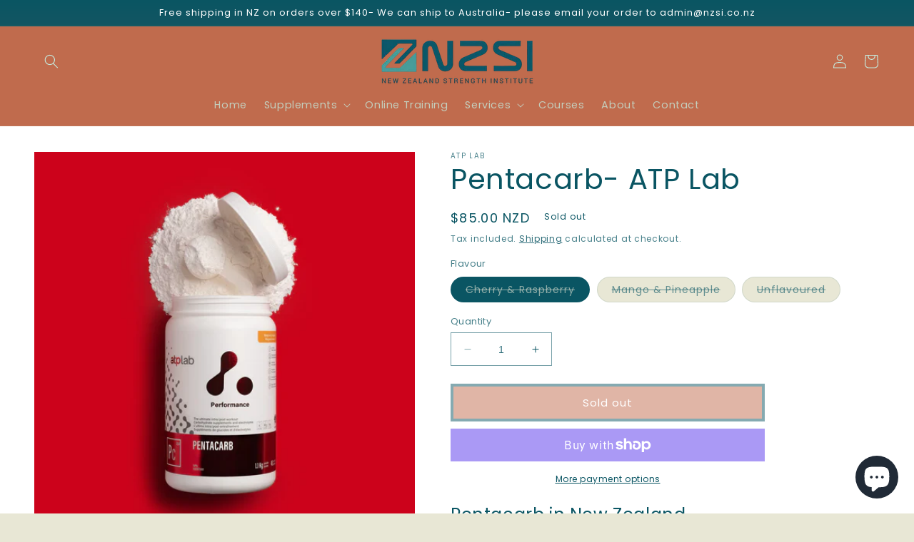

--- FILE ---
content_type: text/html; charset=utf-8
request_url: https://nzsi.co.nz/products/pentacarb
body_size: 43036
content:
<!doctype html>
<html class="no-js" lang="en">
  <head>
    <!-- Google Tag Manager -->
<script>(function(w,d,s,l,i){w[l]=w[l]||[];w[l].push({'gtm.start':
new Date().getTime(),event:'gtm.js'});var f=d.getElementsByTagName(s)[0],
j=d.createElement(s),dl=l!='dataLayer'?'&l='+l:'';j.async=true;j.src=
'https://www.googletagmanager.com/gtm.js?id='+i+dl;f.parentNode.insertBefore(j,f);
})(window,document,'script','dataLayer','GTM-KGK2H2J');</script>
<!-- End Google Tag Manager -->
    <meta charset="utf-8">
    <meta http-equiv="X-UA-Compatible" content="IE=edge">
    <meta name="viewport" content="width=device-width,initial-scale=1">
    <meta name="theme-color" content="">
    <link rel="canonical" href="https://nzsi.co.nz/products/pentacarb">
    <link rel="preconnect" href="https://cdn.shopify.com" crossorigin><link rel="icon" type="image/png" href="//nzsi.co.nz/cdn/shop/files/Logo_profile_2_6ff8b0ea-1bf8-4859-9260-67fe797ca8f9.png?crop=center&height=32&v=1632437927&width=32"><link rel="preconnect" href="https://fonts.shopifycdn.com" crossorigin><title>
      Pentacarb - ATP Lab - New Zealand Strength Institute
</title>

    
      <meta name="description" content="Carbohydrate supplements and electrolytesBenefits:-ENHANCED FLAVOR- Workout supplement. Athletic support. Source of carbohydrates to support energy production. Source of calories which contribute to weight gain. Pentacarb in New Zealand Strength Institute">
    

    

<meta property="og:site_name" content="New Zealand Strength Institute">
<meta property="og:url" content="https://nzsi.co.nz/products/pentacarb">
<meta property="og:title" content="Pentacarb - ATP Lab - New Zealand Strength Institute">
<meta property="og:type" content="product">
<meta property="og:description" content="Carbohydrate supplements and electrolytesBenefits:-ENHANCED FLAVOR- Workout supplement. Athletic support. Source of carbohydrates to support energy production. Source of calories which contribute to weight gain. Pentacarb in New Zealand Strength Institute"><meta property="og:image" content="http://nzsi.co.nz/cdn/shop/products/ATP20213636_1200x_2fb9d515-1d68-45fb-a166-d0381c883da5.webp?v=1660099869">
  <meta property="og:image:secure_url" content="https://nzsi.co.nz/cdn/shop/products/ATP20213636_1200x_2fb9d515-1d68-45fb-a166-d0381c883da5.webp?v=1660099869">
  <meta property="og:image:width" content="1200">
  <meta property="og:image:height" content="1200"><meta property="og:price:amount" content="85.00">
  <meta property="og:price:currency" content="NZD"><meta name="twitter:card" content="summary_large_image">
<meta name="twitter:title" content="Pentacarb - ATP Lab - New Zealand Strength Institute">
<meta name="twitter:description" content="Carbohydrate supplements and electrolytesBenefits:-ENHANCED FLAVOR- Workout supplement. Athletic support. Source of carbohydrates to support energy production. Source of calories which contribute to weight gain. Pentacarb in New Zealand Strength Institute">


    <script src="//nzsi.co.nz/cdn/shop/t/20/assets/constants.js?v=95358004781563950421695808435" defer="defer"></script>
    <script src="//nzsi.co.nz/cdn/shop/t/20/assets/pubsub.js?v=2921868252632587581695808435" defer="defer"></script>
    <script src="//nzsi.co.nz/cdn/shop/t/20/assets/global.js?v=127210358271191040921695808435" defer="defer"></script>
    <script>window.performance && window.performance.mark && window.performance.mark('shopify.content_for_header.start');</script><meta name="facebook-domain-verification" content="azp0mfjvel93qawryn5g62nd9rx0ay">
<meta name="google-site-verification" content="Yy4t1BMyfIiR6jNkBNN5tJ2zBBOGJwNJPziVMvFPq9A">
<meta id="shopify-digital-wallet" name="shopify-digital-wallet" content="/36385063052/digital_wallets/dialog">
<meta name="shopify-checkout-api-token" content="67aaf115005e230994cc050583fe0231">
<meta id="in-context-paypal-metadata" data-shop-id="36385063052" data-venmo-supported="false" data-environment="production" data-locale="en_US" data-paypal-v4="true" data-currency="NZD">
<link rel="alternate" type="application/json+oembed" href="https://nzsi.co.nz/products/pentacarb.oembed">
<script async="async" src="/checkouts/internal/preloads.js?locale=en-NZ"></script>
<link rel="preconnect" href="https://shop.app" crossorigin="anonymous">
<script async="async" src="https://shop.app/checkouts/internal/preloads.js?locale=en-NZ&shop_id=36385063052" crossorigin="anonymous"></script>
<script id="apple-pay-shop-capabilities" type="application/json">{"shopId":36385063052,"countryCode":"NZ","currencyCode":"NZD","merchantCapabilities":["supports3DS"],"merchantId":"gid:\/\/shopify\/Shop\/36385063052","merchantName":"New Zealand Strength Institute","requiredBillingContactFields":["postalAddress","email","phone"],"requiredShippingContactFields":["postalAddress","email","phone"],"shippingType":"shipping","supportedNetworks":["visa","masterCard","amex","jcb"],"total":{"type":"pending","label":"New Zealand Strength Institute","amount":"1.00"},"shopifyPaymentsEnabled":true,"supportsSubscriptions":true}</script>
<script id="shopify-features" type="application/json">{"accessToken":"67aaf115005e230994cc050583fe0231","betas":["rich-media-storefront-analytics"],"domain":"nzsi.co.nz","predictiveSearch":true,"shopId":36385063052,"locale":"en"}</script>
<script>var Shopify = Shopify || {};
Shopify.shop = "nz-strength-institute.myshopify.com";
Shopify.locale = "en";
Shopify.currency = {"active":"NZD","rate":"1.0"};
Shopify.country = "NZ";
Shopify.theme = {"name":"Jarod - Editing","id":130685927564,"schema_name":"Dawn","schema_version":"9.0.0","theme_store_id":887,"role":"main"};
Shopify.theme.handle = "null";
Shopify.theme.style = {"id":null,"handle":null};
Shopify.cdnHost = "nzsi.co.nz/cdn";
Shopify.routes = Shopify.routes || {};
Shopify.routes.root = "/";</script>
<script type="module">!function(o){(o.Shopify=o.Shopify||{}).modules=!0}(window);</script>
<script>!function(o){function n(){var o=[];function n(){o.push(Array.prototype.slice.apply(arguments))}return n.q=o,n}var t=o.Shopify=o.Shopify||{};t.loadFeatures=n(),t.autoloadFeatures=n()}(window);</script>
<script>
  window.ShopifyPay = window.ShopifyPay || {};
  window.ShopifyPay.apiHost = "shop.app\/pay";
  window.ShopifyPay.redirectState = null;
</script>
<script id="shop-js-analytics" type="application/json">{"pageType":"product"}</script>
<script defer="defer" async type="module" src="//nzsi.co.nz/cdn/shopifycloud/shop-js/modules/v2/client.init-shop-cart-sync_BT-GjEfc.en.esm.js"></script>
<script defer="defer" async type="module" src="//nzsi.co.nz/cdn/shopifycloud/shop-js/modules/v2/chunk.common_D58fp_Oc.esm.js"></script>
<script defer="defer" async type="module" src="//nzsi.co.nz/cdn/shopifycloud/shop-js/modules/v2/chunk.modal_xMitdFEc.esm.js"></script>
<script type="module">
  await import("//nzsi.co.nz/cdn/shopifycloud/shop-js/modules/v2/client.init-shop-cart-sync_BT-GjEfc.en.esm.js");
await import("//nzsi.co.nz/cdn/shopifycloud/shop-js/modules/v2/chunk.common_D58fp_Oc.esm.js");
await import("//nzsi.co.nz/cdn/shopifycloud/shop-js/modules/v2/chunk.modal_xMitdFEc.esm.js");

  window.Shopify.SignInWithShop?.initShopCartSync?.({"fedCMEnabled":true,"windoidEnabled":true});

</script>
<script>
  window.Shopify = window.Shopify || {};
  if (!window.Shopify.featureAssets) window.Shopify.featureAssets = {};
  window.Shopify.featureAssets['shop-js'] = {"shop-cart-sync":["modules/v2/client.shop-cart-sync_DZOKe7Ll.en.esm.js","modules/v2/chunk.common_D58fp_Oc.esm.js","modules/v2/chunk.modal_xMitdFEc.esm.js"],"init-fed-cm":["modules/v2/client.init-fed-cm_B6oLuCjv.en.esm.js","modules/v2/chunk.common_D58fp_Oc.esm.js","modules/v2/chunk.modal_xMitdFEc.esm.js"],"shop-cash-offers":["modules/v2/client.shop-cash-offers_D2sdYoxE.en.esm.js","modules/v2/chunk.common_D58fp_Oc.esm.js","modules/v2/chunk.modal_xMitdFEc.esm.js"],"shop-login-button":["modules/v2/client.shop-login-button_QeVjl5Y3.en.esm.js","modules/v2/chunk.common_D58fp_Oc.esm.js","modules/v2/chunk.modal_xMitdFEc.esm.js"],"pay-button":["modules/v2/client.pay-button_DXTOsIq6.en.esm.js","modules/v2/chunk.common_D58fp_Oc.esm.js","modules/v2/chunk.modal_xMitdFEc.esm.js"],"shop-button":["modules/v2/client.shop-button_DQZHx9pm.en.esm.js","modules/v2/chunk.common_D58fp_Oc.esm.js","modules/v2/chunk.modal_xMitdFEc.esm.js"],"avatar":["modules/v2/client.avatar_BTnouDA3.en.esm.js"],"init-windoid":["modules/v2/client.init-windoid_CR1B-cfM.en.esm.js","modules/v2/chunk.common_D58fp_Oc.esm.js","modules/v2/chunk.modal_xMitdFEc.esm.js"],"init-shop-for-new-customer-accounts":["modules/v2/client.init-shop-for-new-customer-accounts_C_vY_xzh.en.esm.js","modules/v2/client.shop-login-button_QeVjl5Y3.en.esm.js","modules/v2/chunk.common_D58fp_Oc.esm.js","modules/v2/chunk.modal_xMitdFEc.esm.js"],"init-shop-email-lookup-coordinator":["modules/v2/client.init-shop-email-lookup-coordinator_BI7n9ZSv.en.esm.js","modules/v2/chunk.common_D58fp_Oc.esm.js","modules/v2/chunk.modal_xMitdFEc.esm.js"],"init-shop-cart-sync":["modules/v2/client.init-shop-cart-sync_BT-GjEfc.en.esm.js","modules/v2/chunk.common_D58fp_Oc.esm.js","modules/v2/chunk.modal_xMitdFEc.esm.js"],"shop-toast-manager":["modules/v2/client.shop-toast-manager_DiYdP3xc.en.esm.js","modules/v2/chunk.common_D58fp_Oc.esm.js","modules/v2/chunk.modal_xMitdFEc.esm.js"],"init-customer-accounts":["modules/v2/client.init-customer-accounts_D9ZNqS-Q.en.esm.js","modules/v2/client.shop-login-button_QeVjl5Y3.en.esm.js","modules/v2/chunk.common_D58fp_Oc.esm.js","modules/v2/chunk.modal_xMitdFEc.esm.js"],"init-customer-accounts-sign-up":["modules/v2/client.init-customer-accounts-sign-up_iGw4briv.en.esm.js","modules/v2/client.shop-login-button_QeVjl5Y3.en.esm.js","modules/v2/chunk.common_D58fp_Oc.esm.js","modules/v2/chunk.modal_xMitdFEc.esm.js"],"shop-follow-button":["modules/v2/client.shop-follow-button_CqMgW2wH.en.esm.js","modules/v2/chunk.common_D58fp_Oc.esm.js","modules/v2/chunk.modal_xMitdFEc.esm.js"],"checkout-modal":["modules/v2/client.checkout-modal_xHeaAweL.en.esm.js","modules/v2/chunk.common_D58fp_Oc.esm.js","modules/v2/chunk.modal_xMitdFEc.esm.js"],"shop-login":["modules/v2/client.shop-login_D91U-Q7h.en.esm.js","modules/v2/chunk.common_D58fp_Oc.esm.js","modules/v2/chunk.modal_xMitdFEc.esm.js"],"lead-capture":["modules/v2/client.lead-capture_BJmE1dJe.en.esm.js","modules/v2/chunk.common_D58fp_Oc.esm.js","modules/v2/chunk.modal_xMitdFEc.esm.js"],"payment-terms":["modules/v2/client.payment-terms_Ci9AEqFq.en.esm.js","modules/v2/chunk.common_D58fp_Oc.esm.js","modules/v2/chunk.modal_xMitdFEc.esm.js"]};
</script>
<script>(function() {
  var isLoaded = false;
  function asyncLoad() {
    if (isLoaded) return;
    isLoaded = true;
    var urls = ["https:\/\/formbuilder.hulkapps.com\/skeletopapp.js?shop=nz-strength-institute.myshopify.com","https:\/\/cdn.shopify.com\/s\/files\/1\/0363\/8506\/3052\/t\/9\/assets\/tipo.booking.init.js?shop=nz-strength-institute.myshopify.com","https:\/\/cdn.hextom.com\/js\/freeshippingbar.js?shop=nz-strength-institute.myshopify.com"];
    for (var i = 0; i < urls.length; i++) {
      var s = document.createElement('script');
      s.type = 'text/javascript';
      s.async = true;
      s.src = urls[i];
      var x = document.getElementsByTagName('script')[0];
      x.parentNode.insertBefore(s, x);
    }
  };
  if(window.attachEvent) {
    window.attachEvent('onload', asyncLoad);
  } else {
    window.addEventListener('load', asyncLoad, false);
  }
})();</script>
<script id="__st">var __st={"a":36385063052,"offset":3600,"reqid":"9be96c9f-f08c-4fce-85e1-7fe571edeac5-1769397808","pageurl":"nzsi.co.nz\/products\/pentacarb","u":"fa89f57ea3a9","p":"product","rtyp":"product","rid":4896236896396};</script>
<script>window.ShopifyPaypalV4VisibilityTracking = true;</script>
<script id="captcha-bootstrap">!function(){'use strict';const t='contact',e='account',n='new_comment',o=[[t,t],['blogs',n],['comments',n],[t,'customer']],c=[[e,'customer_login'],[e,'guest_login'],[e,'recover_customer_password'],[e,'create_customer']],r=t=>t.map((([t,e])=>`form[action*='/${t}']:not([data-nocaptcha='true']) input[name='form_type'][value='${e}']`)).join(','),a=t=>()=>t?[...document.querySelectorAll(t)].map((t=>t.form)):[];function s(){const t=[...o],e=r(t);return a(e)}const i='password',u='form_key',d=['recaptcha-v3-token','g-recaptcha-response','h-captcha-response',i],f=()=>{try{return window.sessionStorage}catch{return}},m='__shopify_v',_=t=>t.elements[u];function p(t,e,n=!1){try{const o=window.sessionStorage,c=JSON.parse(o.getItem(e)),{data:r}=function(t){const{data:e,action:n}=t;return t[m]||n?{data:e,action:n}:{data:t,action:n}}(c);for(const[e,n]of Object.entries(r))t.elements[e]&&(t.elements[e].value=n);n&&o.removeItem(e)}catch(o){console.error('form repopulation failed',{error:o})}}const l='form_type',E='cptcha';function T(t){t.dataset[E]=!0}const w=window,h=w.document,L='Shopify',v='ce_forms',y='captcha';let A=!1;((t,e)=>{const n=(g='f06e6c50-85a8-45c8-87d0-21a2b65856fe',I='https://cdn.shopify.com/shopifycloud/storefront-forms-hcaptcha/ce_storefront_forms_captcha_hcaptcha.v1.5.2.iife.js',D={infoText:'Protected by hCaptcha',privacyText:'Privacy',termsText:'Terms'},(t,e,n)=>{const o=w[L][v],c=o.bindForm;if(c)return c(t,g,e,D).then(n);var r;o.q.push([[t,g,e,D],n]),r=I,A||(h.body.append(Object.assign(h.createElement('script'),{id:'captcha-provider',async:!0,src:r})),A=!0)});var g,I,D;w[L]=w[L]||{},w[L][v]=w[L][v]||{},w[L][v].q=[],w[L][y]=w[L][y]||{},w[L][y].protect=function(t,e){n(t,void 0,e),T(t)},Object.freeze(w[L][y]),function(t,e,n,w,h,L){const[v,y,A,g]=function(t,e,n){const i=e?o:[],u=t?c:[],d=[...i,...u],f=r(d),m=r(i),_=r(d.filter((([t,e])=>n.includes(e))));return[a(f),a(m),a(_),s()]}(w,h,L),I=t=>{const e=t.target;return e instanceof HTMLFormElement?e:e&&e.form},D=t=>v().includes(t);t.addEventListener('submit',(t=>{const e=I(t);if(!e)return;const n=D(e)&&!e.dataset.hcaptchaBound&&!e.dataset.recaptchaBound,o=_(e),c=g().includes(e)&&(!o||!o.value);(n||c)&&t.preventDefault(),c&&!n&&(function(t){try{if(!f())return;!function(t){const e=f();if(!e)return;const n=_(t);if(!n)return;const o=n.value;o&&e.removeItem(o)}(t);const e=Array.from(Array(32),(()=>Math.random().toString(36)[2])).join('');!function(t,e){_(t)||t.append(Object.assign(document.createElement('input'),{type:'hidden',name:u})),t.elements[u].value=e}(t,e),function(t,e){const n=f();if(!n)return;const o=[...t.querySelectorAll(`input[type='${i}']`)].map((({name:t})=>t)),c=[...d,...o],r={};for(const[a,s]of new FormData(t).entries())c.includes(a)||(r[a]=s);n.setItem(e,JSON.stringify({[m]:1,action:t.action,data:r}))}(t,e)}catch(e){console.error('failed to persist form',e)}}(e),e.submit())}));const S=(t,e)=>{t&&!t.dataset[E]&&(n(t,e.some((e=>e===t))),T(t))};for(const o of['focusin','change'])t.addEventListener(o,(t=>{const e=I(t);D(e)&&S(e,y())}));const B=e.get('form_key'),M=e.get(l),P=B&&M;t.addEventListener('DOMContentLoaded',(()=>{const t=y();if(P)for(const e of t)e.elements[l].value===M&&p(e,B);[...new Set([...A(),...v().filter((t=>'true'===t.dataset.shopifyCaptcha))])].forEach((e=>S(e,t)))}))}(h,new URLSearchParams(w.location.search),n,t,e,['guest_login'])})(!0,!0)}();</script>
<script integrity="sha256-4kQ18oKyAcykRKYeNunJcIwy7WH5gtpwJnB7kiuLZ1E=" data-source-attribution="shopify.loadfeatures" defer="defer" src="//nzsi.co.nz/cdn/shopifycloud/storefront/assets/storefront/load_feature-a0a9edcb.js" crossorigin="anonymous"></script>
<script crossorigin="anonymous" defer="defer" src="//nzsi.co.nz/cdn/shopifycloud/storefront/assets/shopify_pay/storefront-65b4c6d7.js?v=20250812"></script>
<script data-source-attribution="shopify.dynamic_checkout.dynamic.init">var Shopify=Shopify||{};Shopify.PaymentButton=Shopify.PaymentButton||{isStorefrontPortableWallets:!0,init:function(){window.Shopify.PaymentButton.init=function(){};var t=document.createElement("script");t.src="https://nzsi.co.nz/cdn/shopifycloud/portable-wallets/latest/portable-wallets.en.js",t.type="module",document.head.appendChild(t)}};
</script>
<script data-source-attribution="shopify.dynamic_checkout.buyer_consent">
  function portableWalletsHideBuyerConsent(e){var t=document.getElementById("shopify-buyer-consent"),n=document.getElementById("shopify-subscription-policy-button");t&&n&&(t.classList.add("hidden"),t.setAttribute("aria-hidden","true"),n.removeEventListener("click",e))}function portableWalletsShowBuyerConsent(e){var t=document.getElementById("shopify-buyer-consent"),n=document.getElementById("shopify-subscription-policy-button");t&&n&&(t.classList.remove("hidden"),t.removeAttribute("aria-hidden"),n.addEventListener("click",e))}window.Shopify?.PaymentButton&&(window.Shopify.PaymentButton.hideBuyerConsent=portableWalletsHideBuyerConsent,window.Shopify.PaymentButton.showBuyerConsent=portableWalletsShowBuyerConsent);
</script>
<script>
  function portableWalletsCleanup(e){e&&e.src&&console.error("Failed to load portable wallets script "+e.src);var t=document.querySelectorAll("shopify-accelerated-checkout .shopify-payment-button__skeleton, shopify-accelerated-checkout-cart .wallet-cart-button__skeleton"),e=document.getElementById("shopify-buyer-consent");for(let e=0;e<t.length;e++)t[e].remove();e&&e.remove()}function portableWalletsNotLoadedAsModule(e){e instanceof ErrorEvent&&"string"==typeof e.message&&e.message.includes("import.meta")&&"string"==typeof e.filename&&e.filename.includes("portable-wallets")&&(window.removeEventListener("error",portableWalletsNotLoadedAsModule),window.Shopify.PaymentButton.failedToLoad=e,"loading"===document.readyState?document.addEventListener("DOMContentLoaded",window.Shopify.PaymentButton.init):window.Shopify.PaymentButton.init())}window.addEventListener("error",portableWalletsNotLoadedAsModule);
</script>

<script type="module" src="https://nzsi.co.nz/cdn/shopifycloud/portable-wallets/latest/portable-wallets.en.js" onError="portableWalletsCleanup(this)" crossorigin="anonymous"></script>
<script nomodule>
  document.addEventListener("DOMContentLoaded", portableWalletsCleanup);
</script>

<link id="shopify-accelerated-checkout-styles" rel="stylesheet" media="screen" href="https://nzsi.co.nz/cdn/shopifycloud/portable-wallets/latest/accelerated-checkout-backwards-compat.css" crossorigin="anonymous">
<style id="shopify-accelerated-checkout-cart">
        #shopify-buyer-consent {
  margin-top: 1em;
  display: inline-block;
  width: 100%;
}

#shopify-buyer-consent.hidden {
  display: none;
}

#shopify-subscription-policy-button {
  background: none;
  border: none;
  padding: 0;
  text-decoration: underline;
  font-size: inherit;
  cursor: pointer;
}

#shopify-subscription-policy-button::before {
  box-shadow: none;
}

      </style>
<script id="sections-script" data-sections="header" defer="defer" src="//nzsi.co.nz/cdn/shop/t/20/compiled_assets/scripts.js?v=3840"></script>
<script>window.performance && window.performance.mark && window.performance.mark('shopify.content_for_header.end');</script>
    <script type="text/javascript">
    var Tipo = Tipo || {};
    Tipo.Booking = Tipo.Booking || {};
    Tipo.Booking.appUrl = 'https://booking.tipo.io';
    Tipo.Booking.shop = {
      id: 3478,
      url : 'nz-strength-institute.myshopify.com',
      domain : 'nzsi.co.nz',
      settings : "{\"general\":{\"hide_add_to_cart\":\"2\",\"hide_buy_now\":\"2\",\"redirect_url\":null,\"allow_bring_more\":true,\"confirm_to\":\"checkout\",\"time_format\":\"24h\",\"multipleEmployees\":\"0\",\"multipleLocations\":\"0\",\"formatDate\":\"MM-DD-YYYY\",\"formatDateServe\":\"m-d-Y\",\"formatDateTime\":\"MM-DD-YYYY HH:mm\",\"formatTime\":\"HH:mm\",\"weekStart\":\"0\",\"available_time\":{\"work_hours\":[{\"periods\":[{\"startTime\":\"08:00\",\"endTime\":\"16:00\"}],\"day\":\"MonDay\"},{\"periods\":[{\"startTime\":\"08:00\",\"endTime\":\"16:00\"}],\"day\":\"Tuesday\"},{\"periods\":[{\"startTime\":\"08:00\",\"endTime\":\"16:00\"}],\"day\":\"Wednesday\"},{\"periods\":[{\"startTime\":\"08:00\",\"endTime\":\"16:00\"}],\"day\":\"Thursday\"},{\"periods\":[{\"startTime\":\"08:00\",\"endTime\":\"16:00\"}],\"day\":\"Friday\"},{\"periods\":[{\"startTime\":\"08:00\",\"endTime\":\"16:00\"}],\"day\":\"Saturday\"},{\"periods\":[{\"startTime\":\"08:00\",\"endTime\":\"16:00\"}],\"day\":\"Sunday\"}],\"days_off\":[],\"special_days\":[]},\"delay_nextStep\":\"1500\",\"onlineBooking\":{\"enable\":false,\"hideCustomize\":false,\"position\":\"bottom-right\",\"font_family\":\"initial\",\"size\":\"15\",\"type\":\"default\",\"shape\":\"cricle\",\"description\":\"15\",\"title\":\"15\"},\"hide_product_form\":\"2\"},\"booking\":{\"font\":\"Arial\",\"primary_color\":\"#f57130\",\"cancel_button\":\"#ffffff\",\"text_color\":\"#6370a7\",\"text_price_color\":\"#f57130\",\"selected_day_color\":\"#3D9FF4\",\"time_slot_color_hover\":\"#313d88\",\"time_slot_color_selected\":\"#FFD153\",\"calender_background_color\":\"#2b3360\",\"calender_text_color\":\"#ffffff\",\"day_off_color\":\"#a3a3a3\",\"time_slot_color\":\"#414c89\",\"selected_time_slot_color\":\"#FFD153\",\"background_color_calendar\":\"#2b3360\",\"background_color_box_message_time_slot_no_available\":\"#ffffff\",\"text_color_text_box_message_time_slot_no_available\":\"#000000\",\"time_slot_no_available_color\":\"#a3a3a3\",\"background_image\":\"62439cba68c57_1648598202.png\",\"timeBlock\":\"fixed\",\"stepping\":\"60\",\"sortProduct\":{\"type\":1,\"sortProductAuto\":\"asc\",\"sortProductManually\":[\"4963223437452\",\"4963112419468\",\"6915510730892\"]},\"statusDefault\":\"2\",\"bookingOnline\":{\"button\":{\"color\":\"#fff\",\"background\":\"#4dccc6\",\"size\":\"15\"},\"title\":{\"color\":\"#096552\",\"size\":\"30\"},\"description\":{\"color\":\"#808080\",\"size\":\"15\"}}},\"translation\":{\"widget\":{\"default\":{\"time_slot_no_available\":\"This slot is no longer available\",\"please_select\":\"Session Information\",\"training\":\"Training\",\"trainer\":\"Trainer\",\"bringing_anyone\":\"Bringing anyone with you?\",\"num_of_additional\":\"Number of Additional People\",\"date_and_time\":\"Pick date & time\",\"continue\":\"Continue\",\"total_price\":\"Total Price\",\"confirm\":\"Confirm\",\"cancel\":\"Cancel\",\"thank_you\":\"Thank you! Your booking is completed\",\"date\":\"Date\",\"time\":\"Time\",\"location\":\"Location\",\"first_name\":\"First name\",\"last_name\":\"Last name\",\"phone\":\"Phone\",\"email\":\"Email\",\"address\":\"Address\",\"address_2\":\"Address 2\",\"status\":\"Status\",\"country\":\"Country\",\"quantity\":\"Quantity\",\"product\":\"Service\",\"product_placeholder\":\"Select your training\",\"variant\":\"Variant\",\"variant_placeholder\":\"Select your variant\",\"location_placeholder\":\"Select your location\",\"employee\":\"Trainer\",\"employee_placeholder\":\"Select your trainer\",\"back\":\"Back\",\"payment\":\"Payment\",\"datetime\":\"Date Time\",\"duration\":\"Duration\",\"you_can_only_bring\":\"You can only bring {number} people\",\"not_available\":\"Selected training is currently not available.\",\"is_required\":\"This field is required.\",\"price\":\"Price\",\"export_file_isc\":\"Export to file isc\",\"full_name\":\"Fullname\",\"no_employee\":\"No trainer\",\"no_location\":\"No location\",\"confirm_free_booking_successfully\":\"Thank for your booking . We'll get back to you shortly.\",\"confirm_free_booking_unsuccessfully\":\"Whoops, looks like something went wrong.\",\"duration_unit\":\"minutes\"}},\"languageDatepicker\":\"en-US\",\"customDatePickerDays\":\"Sunday, Monday, Tuesday, Wednesday, Thursday, Friday, Saturday\",\"customDatePickerDaysShort\":\"Sun, Mon, Tue, Wed, Thu, Fri, Sat\",\"customDatePickerDaysMin\":\"Su, Mo, Tu, We, Th, Fr, Sa\",\"customDatePickerMonths\":\"January, February, March, April, May, June, July, August, September, October, November, December\",\"customDatePickerMonthsShort\":\"Jan, Feb, Mar, Apr, May, Jun, Jul, Aug, Sep, Oct, Nov, Dec\",\"price\":\"Price\",\"not_available\":\"Selected training is currently not available.\"},\"integrate\":{\"zapier\":{\"cretaeOrUpdateUrl\":null,\"deleteUrl\":null}},\"free_form\":{\"first_name\":{\"enable\":true,\"label\":\"First name\",\"required\":true},\"last_name\":{\"enable\":true,\"label\":\"Last name\",\"required\":true},\"email\":{\"label\":\"Email\",\"required\":true,\"enable\":true},\"phone_number\":{\"enable\":true,\"label\":\"Phone number\",\"required\":true}}}",
      locale: 'en',
      plan : {"id":1,"version":"1","plan":"BETA","feature":"{\"employee\":-1,\"product\":-1,\"location\":-1,\"extraFieldSet\":true,\"hideBrand\":false,\"googleCalendar\":false,\"zoom\":false,\"googleSheet\":false,\"activeCampaign\":false,\"mailchimp\":false,\"klaviyo\":false,\"getResponse\":false,\"hubspot\":false,\"omnisend\":false,\"sendInBlue\":false}","price":"0.00","type":"month","status":1,"created_at":null,"updated_at":"2023-05-08 01:56:42"}
    };
    Tipo.Booking.locale = "en";
    Tipo.Booking.countryCode = ['nz'];
    
      Tipo.Booking.product = {"id":4896236896396,"title":"Pentacarb- ATP Lab","handle":"pentacarb","description":"\u003ch2\u003ePentacarb in New Zealand\u003c\/h2\u003e\n\u003cp\u003eCarbohydrate supplements and electrolytes\u003cbr\u003e\u003cbr\u003e\u003cstrong\u003eBenefits:\u003c\/strong\u003e\u003cbr\u003e-ENHANCED FLAVOR-\u003cbr\u003e\u003c\/p\u003e\n\u003cul\u003e\n\u003cli\u003eWorkout supplement.\u003c\/li\u003e\n\u003cli\u003eAthletic support.\u003c\/li\u003e\n\u003cli\u003eSource of carbohydrates to support energy production.\u003c\/li\u003e\n\u003cli\u003eSource of calories which contribute to weight gain.\u003c\/li\u003e\n\u003cli\u003eHelps to maintain performance\/promote endurance in extended (greater than 60 minutes), high intensity exercise.\u003c\/li\u003e\n\u003c\/ul\u003e\n\u003cp\u003e\u003cbr\u003e\u003cstrong\u003eUsage:\u003c\/strong\u003e\u003cbr\u003e\u003cstrong\u003e\u003ch3\u003ePentacarb Recommended Use :\u003c\/h3\u003e\u003c\/strong\u003e Workout supplement, athletic support, sources of carbohydrates to support energy production, source of calories which contributes to weight gain, helps to maintain performance\/promote endurance in extended (greater than 60 min) high intensity exercise.\u003cbr\u003e\u003cbr\u003e\u003cstrong\u003e\u003ch3\u003ePentacarb Recommended Dose:\u003c\/h3\u003e\u003c\/strong\u003e 1 scoop of 27,5g two times per day. Add 1-2 cups of water (8 to 16 oz or 250 to 500 ml) of cold water to your shaker per serving (27.5g) of Pentacarb, seal your shaker and shake immediately.\u003c\/p\u003e\n\u003cp\u003e\u003cstrong\u003eMedicinal Ingredients\u003c\/strong\u003e\u003cbr\u003ePer serving size (55 g)\u003c\/p\u003e\n\u003cp\u003e\u003cstrong\u003eMANGO AND PINEAPPLE\u003c\/strong\u003e\u003c\/p\u003e\n\u003cul\u003e\n\u003cli\u003ePotato maltodextrin 22,5 g\u003c\/li\u003e\n\u003cli\u003eHighly branched cyclic dextrine 2 g\u003c\/li\u003e\n\u003cli\u003eGluten and GMO free Waxy maze 3 g\u003c\/li\u003e\n\u003cli\u003eRice maltodextrin 15 g\u003c\/li\u003e\n\u003cli\u003eDextrose 10 g\u003c\/li\u003e\n\u003cli\u003eSodium citrate 250 mg\u003c\/li\u003e\n\u003cli\u003ePotassium citrate 200 mg\u003c\/li\u003e\n\u003cli\u003eMagnesium glycinate\/ascorbate 200 mg\u003c\/li\u003e\n\u003c\/ul\u003e\n\u003cp\u003e\u003cstrong\u003eNon-Medicinal Ingredients:\u003c\/strong\u003e\u003cbr\u003eNatural mango and pineapple flavours, stevia, citric acid.\u003c\/p\u003e\n\u003cp\u003e\u003cstrong\u003eCHERRY AND RASPBERRY\u003c\/strong\u003e\u003c\/p\u003e\n\u003cul\u003e\n\u003cli\u003ePotato maltodextrin 22,5 g\u003c\/li\u003e\n\u003cli\u003eHighly branched cyclic dextrine 2 g\u003c\/li\u003e\n\u003cli\u003eGluten and GMO free Waxy maze 3 g\u003c\/li\u003e\n\u003cli\u003eRice maltodextrin 15 g\u003c\/li\u003e\n\u003cli\u003eDextrose 10 g\u003c\/li\u003e\n\u003cli\u003eSodium citrate 250 mg\u003c\/li\u003e\n\u003cli\u003ePotassium citrate 200 mg\u003c\/li\u003e\n\u003cli\u003eMagnesium glycinate\/ascorbate 200 mg\u003c\/li\u003e\n\u003cli\u003eBeetroot powder 500 mg\u003c\/li\u003e\n\u003c\/ul\u003e\n\u003cp\u003e\u003cstrong\u003eNon-Medicinal Ingredients:\u003c\/strong\u003e\u003cbr\u003eNatural cherry and raspberry flavours, stevia, citric acid.\u003c\/p\u003e\n\u003cp\u003e\u003cstrong\u003eUNFLAVORED\u003c\/strong\u003e\u003c\/p\u003e\n\u003cul\u003e\n\u003cli\u003ePotato maltodextrin 22,5 g\u003c\/li\u003e\n\u003cli\u003eHighly branched cyclic dextrine 2 g\u003c\/li\u003e\n\u003cli\u003eGluten and GMO free Waxy maze 3 g\u003c\/li\u003e\n\u003cli\u003eRice maltodextrin 15 g\u003c\/li\u003e\n\u003cli\u003eDextrose 10 g\u003c\/li\u003e\n\u003cli\u003eSodium citrate 250 mg\u003c\/li\u003e\n\u003cli\u003ePotassium citrate 200 mg\u003c\/li\u003e\n\u003cli\u003eMagnesium glycinate\/ascorbate 200 mg\u003c\/li\u003e\n\u003c\/ul\u003e\n\u003cp\u003e\u003cstrong\u003eNon-Medicinal Ingredients:\u003c\/strong\u003e\u003cbr\u003eOrganic stevia, citric acid.\u003c\/p\u003e\n\u003cp\u003e\u003cstrong\u003e\u003ch4\u003ePentacarb Warnings:\u003c\/h4\u003e\u003c\/strong\u003e Consult a health care practitioner prior to use if you are obese or have cardiovascular disease (CVD risk factors (high blood pressure, high cholesterol and\/or triglycerides), if you are pregnant or breastfeeding, or if your goal is to achieve weight loss.\u003cbr\u003e\u003cbr\u003e\u003cstrong\u003eContraindications:\u003c\/strong\u003e Do not use if you have CVD, diabetes, metabolic syndrome or insulin resistance.\u003cbr\u003e\u003cbr\u003e\u003cstrong\u003eKnown Adverse Reactions:\u003c\/strong\u003e Some people may experience gastrointestinal upset.\u003cbr\u003e\u003cbr\u003eStore in a cool dry area. Do not use if the seal is broken or missing. Keep out of reach of children.\u003c\/p\u003e","published_at":"2020-04-20T08:35:18+02:00","created_at":"2020-04-20T09:11:41+02:00","vendor":"ATP Lab","type":"Dietary Supplement","tags":["Fitness Performance"],"price":8500,"price_min":8500,"price_max":8500,"available":false,"price_varies":false,"compare_at_price":null,"compare_at_price_min":0,"compare_at_price_max":0,"compare_at_price_varies":false,"variants":[{"id":40766929371276,"title":"Cherry \u0026 Raspberry","option1":"Cherry \u0026 Raspberry","option2":null,"option3":null,"sku":"10075","requires_shipping":true,"taxable":true,"featured_image":null,"available":false,"name":"Pentacarb- ATP Lab - Cherry \u0026 Raspberry","public_title":"Cherry \u0026 Raspberry","options":["Cherry \u0026 Raspberry"],"price":8500,"weight":0,"compare_at_price":null,"inventory_management":"shopify","barcode":"","requires_selling_plan":false,"selling_plan_allocations":[]},{"id":40766929404044,"title":"Mango \u0026 Pineapple","option1":"Mango \u0026 Pineapple","option2":null,"option3":null,"sku":"10076","requires_shipping":true,"taxable":true,"featured_image":null,"available":false,"name":"Pentacarb- ATP Lab - Mango \u0026 Pineapple","public_title":"Mango \u0026 Pineapple","options":["Mango \u0026 Pineapple"],"price":8500,"weight":0,"compare_at_price":null,"inventory_management":"shopify","barcode":"","requires_selling_plan":false,"selling_plan_allocations":[]},{"id":40766929436812,"title":"Unflavoured","option1":"Unflavoured","option2":null,"option3":null,"sku":"10077","requires_shipping":true,"taxable":true,"featured_image":null,"available":false,"name":"Pentacarb- ATP Lab - Unflavoured","public_title":"Unflavoured","options":["Unflavoured"],"price":8500,"weight":0,"compare_at_price":null,"inventory_management":"shopify","barcode":"","requires_selling_plan":false,"selling_plan_allocations":[]}],"images":["\/\/nzsi.co.nz\/cdn\/shop\/products\/ATP20213636_1200x_2fb9d515-1d68-45fb-a166-d0381c883da5.webp?v=1660099869","\/\/nzsi.co.nz\/cdn\/shop\/products\/ATP20213639_1200x_5f513bda-1afe-41f2-bcc8-dde256958491.webp?v=1660099869","\/\/nzsi.co.nz\/cdn\/shop\/products\/ATP20213642_1200x_1bf360f6-0434-4eb2-b37c-829db4d83fcd.webp?v=1660099869","\/\/nzsi.co.nz\/cdn\/shop\/products\/ScreenShot2022-08-10at2.52.50PM.png?v=1660100022","\/\/nzsi.co.nz\/cdn\/shop\/products\/ScreenShot2022-08-10at2.53.00PM.png?v=1660100023","\/\/nzsi.co.nz\/cdn\/shop\/products\/ScreenShot2022-08-10at2.53.07PM.png?v=1660100022"],"featured_image":"\/\/nzsi.co.nz\/cdn\/shop\/products\/ATP20213636_1200x_2fb9d515-1d68-45fb-a166-d0381c883da5.webp?v=1660099869","options":["Flavour"],"media":[{"alt":null,"id":22878902255756,"position":1,"preview_image":{"aspect_ratio":1.0,"height":1200,"width":1200,"src":"\/\/nzsi.co.nz\/cdn\/shop\/products\/ATP20213636_1200x_2fb9d515-1d68-45fb-a166-d0381c883da5.webp?v=1660099869"},"aspect_ratio":1.0,"height":1200,"media_type":"image","src":"\/\/nzsi.co.nz\/cdn\/shop\/products\/ATP20213636_1200x_2fb9d515-1d68-45fb-a166-d0381c883da5.webp?v=1660099869","width":1200},{"alt":null,"id":22878902288524,"position":2,"preview_image":{"aspect_ratio":1.0,"height":1200,"width":1200,"src":"\/\/nzsi.co.nz\/cdn\/shop\/products\/ATP20213639_1200x_5f513bda-1afe-41f2-bcc8-dde256958491.webp?v=1660099869"},"aspect_ratio":1.0,"height":1200,"media_type":"image","src":"\/\/nzsi.co.nz\/cdn\/shop\/products\/ATP20213639_1200x_5f513bda-1afe-41f2-bcc8-dde256958491.webp?v=1660099869","width":1200},{"alt":null,"id":22878902321292,"position":3,"preview_image":{"aspect_ratio":1.0,"height":1200,"width":1200,"src":"\/\/nzsi.co.nz\/cdn\/shop\/products\/ATP20213642_1200x_1bf360f6-0434-4eb2-b37c-829db4d83fcd.webp?v=1660099869"},"aspect_ratio":1.0,"height":1200,"media_type":"image","src":"\/\/nzsi.co.nz\/cdn\/shop\/products\/ATP20213642_1200x_1bf360f6-0434-4eb2-b37c-829db4d83fcd.webp?v=1660099869","width":1200},{"alt":null,"id":22878914969740,"position":4,"preview_image":{"aspect_ratio":0.851,"height":952,"width":810,"src":"\/\/nzsi.co.nz\/cdn\/shop\/products\/ScreenShot2022-08-10at2.52.50PM.png?v=1660100022"},"aspect_ratio":0.851,"height":952,"media_type":"image","src":"\/\/nzsi.co.nz\/cdn\/shop\/products\/ScreenShot2022-08-10at2.52.50PM.png?v=1660100022","width":810},{"alt":null,"id":22878915002508,"position":5,"preview_image":{"aspect_ratio":0.827,"height":950,"width":786,"src":"\/\/nzsi.co.nz\/cdn\/shop\/products\/ScreenShot2022-08-10at2.53.00PM.png?v=1660100023"},"aspect_ratio":0.827,"height":950,"media_type":"image","src":"\/\/nzsi.co.nz\/cdn\/shop\/products\/ScreenShot2022-08-10at2.53.00PM.png?v=1660100023","width":786},{"alt":null,"id":22878915035276,"position":6,"preview_image":{"aspect_ratio":0.875,"height":912,"width":798,"src":"\/\/nzsi.co.nz\/cdn\/shop\/products\/ScreenShot2022-08-10at2.53.07PM.png?v=1660100022"},"aspect_ratio":0.875,"height":912,"media_type":"image","src":"\/\/nzsi.co.nz\/cdn\/shop\/products\/ScreenShot2022-08-10at2.53.07PM.png?v=1660100022","width":798}],"requires_selling_plan":false,"selling_plan_groups":[],"content":"\u003ch2\u003ePentacarb in New Zealand\u003c\/h2\u003e\n\u003cp\u003eCarbohydrate supplements and electrolytes\u003cbr\u003e\u003cbr\u003e\u003cstrong\u003eBenefits:\u003c\/strong\u003e\u003cbr\u003e-ENHANCED FLAVOR-\u003cbr\u003e\u003c\/p\u003e\n\u003cul\u003e\n\u003cli\u003eWorkout supplement.\u003c\/li\u003e\n\u003cli\u003eAthletic support.\u003c\/li\u003e\n\u003cli\u003eSource of carbohydrates to support energy production.\u003c\/li\u003e\n\u003cli\u003eSource of calories which contribute to weight gain.\u003c\/li\u003e\n\u003cli\u003eHelps to maintain performance\/promote endurance in extended (greater than 60 minutes), high intensity exercise.\u003c\/li\u003e\n\u003c\/ul\u003e\n\u003cp\u003e\u003cbr\u003e\u003cstrong\u003eUsage:\u003c\/strong\u003e\u003cbr\u003e\u003cstrong\u003e\u003ch3\u003ePentacarb Recommended Use :\u003c\/h3\u003e\u003c\/strong\u003e Workout supplement, athletic support, sources of carbohydrates to support energy production, source of calories which contributes to weight gain, helps to maintain performance\/promote endurance in extended (greater than 60 min) high intensity exercise.\u003cbr\u003e\u003cbr\u003e\u003cstrong\u003e\u003ch3\u003ePentacarb Recommended Dose:\u003c\/h3\u003e\u003c\/strong\u003e 1 scoop of 27,5g two times per day. Add 1-2 cups of water (8 to 16 oz or 250 to 500 ml) of cold water to your shaker per serving (27.5g) of Pentacarb, seal your shaker and shake immediately.\u003c\/p\u003e\n\u003cp\u003e\u003cstrong\u003eMedicinal Ingredients\u003c\/strong\u003e\u003cbr\u003ePer serving size (55 g)\u003c\/p\u003e\n\u003cp\u003e\u003cstrong\u003eMANGO AND PINEAPPLE\u003c\/strong\u003e\u003c\/p\u003e\n\u003cul\u003e\n\u003cli\u003ePotato maltodextrin 22,5 g\u003c\/li\u003e\n\u003cli\u003eHighly branched cyclic dextrine 2 g\u003c\/li\u003e\n\u003cli\u003eGluten and GMO free Waxy maze 3 g\u003c\/li\u003e\n\u003cli\u003eRice maltodextrin 15 g\u003c\/li\u003e\n\u003cli\u003eDextrose 10 g\u003c\/li\u003e\n\u003cli\u003eSodium citrate 250 mg\u003c\/li\u003e\n\u003cli\u003ePotassium citrate 200 mg\u003c\/li\u003e\n\u003cli\u003eMagnesium glycinate\/ascorbate 200 mg\u003c\/li\u003e\n\u003c\/ul\u003e\n\u003cp\u003e\u003cstrong\u003eNon-Medicinal Ingredients:\u003c\/strong\u003e\u003cbr\u003eNatural mango and pineapple flavours, stevia, citric acid.\u003c\/p\u003e\n\u003cp\u003e\u003cstrong\u003eCHERRY AND RASPBERRY\u003c\/strong\u003e\u003c\/p\u003e\n\u003cul\u003e\n\u003cli\u003ePotato maltodextrin 22,5 g\u003c\/li\u003e\n\u003cli\u003eHighly branched cyclic dextrine 2 g\u003c\/li\u003e\n\u003cli\u003eGluten and GMO free Waxy maze 3 g\u003c\/li\u003e\n\u003cli\u003eRice maltodextrin 15 g\u003c\/li\u003e\n\u003cli\u003eDextrose 10 g\u003c\/li\u003e\n\u003cli\u003eSodium citrate 250 mg\u003c\/li\u003e\n\u003cli\u003ePotassium citrate 200 mg\u003c\/li\u003e\n\u003cli\u003eMagnesium glycinate\/ascorbate 200 mg\u003c\/li\u003e\n\u003cli\u003eBeetroot powder 500 mg\u003c\/li\u003e\n\u003c\/ul\u003e\n\u003cp\u003e\u003cstrong\u003eNon-Medicinal Ingredients:\u003c\/strong\u003e\u003cbr\u003eNatural cherry and raspberry flavours, stevia, citric acid.\u003c\/p\u003e\n\u003cp\u003e\u003cstrong\u003eUNFLAVORED\u003c\/strong\u003e\u003c\/p\u003e\n\u003cul\u003e\n\u003cli\u003ePotato maltodextrin 22,5 g\u003c\/li\u003e\n\u003cli\u003eHighly branched cyclic dextrine 2 g\u003c\/li\u003e\n\u003cli\u003eGluten and GMO free Waxy maze 3 g\u003c\/li\u003e\n\u003cli\u003eRice maltodextrin 15 g\u003c\/li\u003e\n\u003cli\u003eDextrose 10 g\u003c\/li\u003e\n\u003cli\u003eSodium citrate 250 mg\u003c\/li\u003e\n\u003cli\u003ePotassium citrate 200 mg\u003c\/li\u003e\n\u003cli\u003eMagnesium glycinate\/ascorbate 200 mg\u003c\/li\u003e\n\u003c\/ul\u003e\n\u003cp\u003e\u003cstrong\u003eNon-Medicinal Ingredients:\u003c\/strong\u003e\u003cbr\u003eOrganic stevia, citric acid.\u003c\/p\u003e\n\u003cp\u003e\u003cstrong\u003e\u003ch4\u003ePentacarb Warnings:\u003c\/h4\u003e\u003c\/strong\u003e Consult a health care practitioner prior to use if you are obese or have cardiovascular disease (CVD risk factors (high blood pressure, high cholesterol and\/or triglycerides), if you are pregnant or breastfeeding, or if your goal is to achieve weight loss.\u003cbr\u003e\u003cbr\u003e\u003cstrong\u003eContraindications:\u003c\/strong\u003e Do not use if you have CVD, diabetes, metabolic syndrome or insulin resistance.\u003cbr\u003e\u003cbr\u003e\u003cstrong\u003eKnown Adverse Reactions:\u003c\/strong\u003e Some people may experience gastrointestinal upset.\u003cbr\u003e\u003cbr\u003eStore in a cool dry area. Do not use if the seal is broken or missing. Keep out of reach of children.\u003c\/p\u003e"};
      Tipo.Booking.product.options = [{"name":"Flavour","position":1,"values":["Cherry \u0026 Raspberry","Mango \u0026 Pineapple","Unflavoured"]}];
      
        Tipo.Booking.product.variants[0].inventory_management = 'shopify';
        Tipo.Booking.product.variants[0].inventory_quantity = -1;
        Tipo.Booking.product.variants[0].inventory_policy = 'deny';
      
        Tipo.Booking.product.variants[1].inventory_management = 'shopify';
        Tipo.Booking.product.variants[1].inventory_quantity = 0;
        Tipo.Booking.product.variants[1].inventory_policy = 'deny';
      
        Tipo.Booking.product.variants[2].inventory_management = 'shopify';
        Tipo.Booking.product.variants[2].inventory_quantity = 0;
        Tipo.Booking.product.variants[2].inventory_policy = 'deny';
      
    

    

    Tipo.Booking.settings = {"general":{"hide_add_to_cart":"2","hide_buy_now":"2","redirect_url":null,"allow_bring_more":true,"confirm_to":"checkout","time_format":"24h","multipleEmployees":"0","multipleLocations":"0","formatDate":"MM-DD-YYYY","formatDateServe":"m-d-Y","formatDateTime":"MM-DD-YYYY HH:mm","formatTime":"HH:mm","weekStart":"0","available_time":{"work_hours":[{"periods":[{"startTime":"08:00","endTime":"16:00"}],"day":"MonDay"},{"periods":[{"startTime":"08:00","endTime":"16:00"}],"day":"Tuesday"},{"periods":[{"startTime":"08:00","endTime":"16:00"}],"day":"Wednesday"},{"periods":[{"startTime":"08:00","endTime":"16:00"}],"day":"Thursday"},{"periods":[{"startTime":"08:00","endTime":"16:00"}],"day":"Friday"},{"periods":[{"startTime":"08:00","endTime":"16:00"}],"day":"Saturday"},{"periods":[{"startTime":"08:00","endTime":"16:00"}],"day":"Sunday"}],"days_off":[],"special_days":[]},"delay_nextStep":"1500","onlineBooking":{"enable":false,"hideCustomize":false,"position":"bottom-right","font_family":"initial","size":"15","type":"default","shape":"cricle","description":"15","title":"15"},"hide_product_form":"2"},"booking":{"font":"Arial","primary_color":"#f57130","cancel_button":"#ffffff","text_color":"#6370a7","text_price_color":"#f57130","selected_day_color":"#3D9FF4","time_slot_color_hover":"#313d88","time_slot_color_selected":"#FFD153","calender_background_color":"#2b3360","calender_text_color":"#ffffff","day_off_color":"#a3a3a3","time_slot_color":"#414c89","selected_time_slot_color":"#FFD153","background_color_calendar":"#2b3360","background_color_box_message_time_slot_no_available":"#ffffff","text_color_text_box_message_time_slot_no_available":"#000000","time_slot_no_available_color":"#a3a3a3","background_image":"62439cba68c57_1648598202.png","timeBlock":"fixed","stepping":"60","sortProduct":{"type":1,"sortProductAuto":"asc","sortProductManually":["4963223437452","4963112419468","6915510730892"]},"statusDefault":"2","bookingOnline":{"button":{"color":"#fff","background":"#4dccc6","size":"15"},"title":{"color":"#096552","size":"30"},"description":{"color":"#808080","size":"15"}}},"translation":{"widget":{"default":{"time_slot_no_available":"This slot is no longer available","please_select":"Session Information","training":"Training","trainer":"Trainer","bringing_anyone":"Bringing anyone with you?","num_of_additional":"Number of Additional People","date_and_time":"Pick date & time","continue":"Continue","total_price":"Total Price","confirm":"Confirm","cancel":"Cancel","thank_you":"Thank you! Your booking is completed","date":"Date","time":"Time","location":"Location","first_name":"First name","last_name":"Last name","phone":"Phone","email":"Email","address":"Address","address_2":"Address 2","status":"Status","country":"Country","quantity":"Quantity","product":"Service","product_placeholder":"Select your training","variant":"Variant","variant_placeholder":"Select your variant","location_placeholder":"Select your location","employee":"Trainer","employee_placeholder":"Select your trainer","back":"Back","payment":"Payment","datetime":"Date Time","duration":"Duration","you_can_only_bring":"You can only bring {number} people","not_available":"Selected training is currently not available.","is_required":"This field is required.","price":"Price","export_file_isc":"Export to file isc","full_name":"Fullname","no_employee":"No trainer","no_location":"No location","confirm_free_booking_successfully":"Thank for your booking . We'll get back to you shortly.","confirm_free_booking_unsuccessfully":"Whoops, looks like something went wrong.","duration_unit":"minutes","valid_phone_number":"Please enter a valid phone number.","valid_email":"Please enter a valid email."}},"languageDatepicker":"en-US","customDatePickerDays":"Sunday, Monday, Tuesday, Wednesday, Thursday, Friday, Saturday","customDatePickerDaysShort":"Sun, Mon, Tue, Wed, Thu, Fri, Sat","customDatePickerDaysMin":"Su, Mo, Tu, We, Th, Fr, Sa","customDatePickerMonths":"January, February, March, April, May, June, July, August, September, October, November, December","customDatePickerMonthsShort":"Jan, Feb, Mar, Apr, May, Jun, Jul, Aug, Sep, Oct, Nov, Dec","price":"Price","not_available":"Selected training is currently not available."},"free_form":{"first_name":{"enable":true,"label":"First name","required":true},"last_name":{"enable":true,"label":"Last name","required":true},"email":{"label":"Email","required":true,"enable":true},"phone_number":{"enable":true,"label":"Phone number","required":true}},"languageDatepicker":{"days":["Sunday","Monday","Tuesday","Wednesday","Thursday","Friday","Saturday"],"daysShort":["Sun","Mon","Tue","Wed","Thu","Fri","Sat"],"daysMin":["Su","Mo","Tu","We","Th","Fr","Sa"],"months":["January","February","March","April","May","June","July","August","September","October","November","December"],"monthsShort":["Jan","Feb","Mar","Apr","May","Jun","Jul","Aug","Sep","Oct","Nov","Dec"]}}
  Tipo.Booking.page = {
    type : 'product'
  };
  Tipo.Booking.money_format = '${{amount}}';
  Tipo.Booking.timezone = {
    shop : 'Pacific/Chatham',
    server : 'UTC'
  }
  Tipo.Booking.configs = {
    locations : [{"id":36341,"name":"Default location","employee_ids":[6547]}],
    employees : [{"id":6547,"first_name":"Any","last_name":"Trainer","avatar":"noimg.png","location_ids":[36341]}]
  };
  Tipo.Booking.configs.products = [
        ...[{"id":"4963223437452","title":"Manual Therapy","handle":"manual-therapy","capacity":{"type":"product","rule":1},"extra_filed_set_id":null,"note":null,"is_free":1,"available_time_basis":"product","duration":{"type":"product","rule":60},"location_ids":[36341],"employee_ids":[6547]},{"id":"4963112419468","title":"Nutrition Consultation","handle":"nutrition-consultation","capacity":{"type":"product","rule":1},"extra_filed_set_id":null,"note":null,"is_free":1,"available_time_basis":"product","duration":{"type":"product","rule":60},"location_ids":[36341],"employee_ids":[6547]},{"id":"6915510730892","title":"Oligoscan","handle":"oligoscan","capacity":{"type":"product","rule":1},"extra_filed_set_id":null,"note":null,"is_free":0,"available_time_basis":"product","duration":{"type":"product","rule":"15"},"location_ids":[36341],"employee_ids":[6547]}],
      ]
  
  Tipo.Booking.trans = Tipo.Booking.settings.translation.widget[Tipo.Booking.locale] || Tipo.Booking.settings.translation.widget.default
</script>
<textarea style="display:none !important" class="tipo-money-format">${{amount}}</textarea>
<style>
  .tpb-booking-form *{
    font-family: Arial;
  }
  .tpb-booking-form .copyright{
    display: none;
  }
  .tpb-booking-form .tpb-box .tpb-form-control .tpb-text-price{
    color: #f57130;
  }
  .tpb-booking-form .tpb-box .tpb-form-control label,
  .tpb-booking-form .tpb-box .tpb-form-control #tpb-message-bring_qty,
  .tpb-booking-form .tpb-box .tpb-form-control .ss-single-selected,
  .tpb-booking-form .tpb-box .tpb-form-control #tpb-productTitle-input,
  .tpb-booking-form .tpb-box .extra-fields .element,
  .tpb-booking-form .tpb-box .extra-fields .element label,
  .tpb-booking-form .tpb-box .extra-fields .element input,
  .tpb-booking-form .tpb-box .extra-fields .element textarea,
  .tpb-booking-form .tpb-box .extra-fields .element select,
  .tpb-booking-form .tpb-box .label,
  .tpb-booking-form .tpb-box .booking-info{
    color: #6370a7;
  }
  .tpb-booking-form .tpb-box .content .step1 {
    background-image: url('https://cdn.shopify.com/s/files/1/0363/8506/3052/t/9/assets/tipo.booking.img-background.62439cba68c57_1648598202.png');
  }
  .tpb-booking-form .tpb-box .content .step1 .inner-step h5{
    color: #6370a7;
  }
  .tpb-message_not-available,
  .tpb-message_not-available .dismiss svg {
    color: #6370a7;
  }
  .tpb-box .action .continue-button,
  .tpb-box .action .confirm-button,
  .tpb-box .action .confirm-button.loading .spinner{
    background-color: #f57130;
  }
  .tpb-box .action .back-button{
    color: #6370a7;
  }
  .tpb-form-control.price p {
    color: #6370a7;
  }

  /* Next Step */
  .tpb-box .content .step2{
    background: #2b3360;
  }
  .tpb-box .content .confirm .product-info .title,
  .tpb-box .content .confirm .booking-info,
  .tpb-box .content .confirm .booking-info label
  .tpb-box .content .confirm .extra-fields .element *,
  .tpb-box .content .confirm .extra-fields .element .ss-single-selected,
  .tpb-box .content .confirm .extra-fields .tpb-radio-group,
  .tpb-box .content .confirm .extra-fields .tpb-radio-group [type="radio"]:not(:checked) + label,
  .tpb-box .content .confirm .subtotal > .g-row ,
  .success_message_when_free_booking,
  .tpb-wrapper-btnExport,
  .tpb-wrapper-btnExport .tpb-btnExport .tpb-btnExport-title .tpb-btnExport-title_text,
  .infoBooking,
  .infoBooking label,
  .confirmBookingFree_action,
  .confirmBookingFree_action a div span,
  {
    color: #6370a7;
  }
  .tpb-box .content .confirm .extra-fields .tpb-checkbox .ctx:hover span:first-child
  .tpb-box .content .confirm .extra-fields .tpb-checkbox .inp-box:checked + .ctx span:first-child
  {
    border-color: #6370a7;
  }
  .tpb-box .content .confirm .extra-fields .tpb-radio-group [type="radio"]:checked + label:after,
  .tpb-box .content .confirm .extra-fields .tpb-checkbox .inp-box:checked + .ctx span:first-child{
    background: #6370a7;
  }
  .tpb-box .content .confirm .subtotal > .g-row .value{
    color: #f57130;
  }
  .tpb-datepicker .datepicker-panel > ul > li {
    color: #ffffff;
  }
  .tpb-datepicker .datepicker-panel > ul > li:hover{
    background: #313d88;
  }
  .tpb-datepicker .datepicker-panel > ul > li.disabled{
    color: #a3a3a3;
  }
  .tpb-datepicker .datepicker-panel > ul > li.picked{
    background: #3D9FF4;
  }
  .tpb-timepicker .radiobtn{
    color: #ffffff;
  }
  .tpb-timepicker .radiobtn .tooltip{
    background-color: #ffffff;
    color: #000000;
  }
  .tpb-timepicker .radiobtn label{
    background: #414c89;
    color: #ffffff;
  }
  .tpb-timepicker .radiobtn label:hover {
    background: #313d88;
  }
  .tpb-timepicker .radiobtn label.disabled {
    background: #a3a3a3;
  }
  .tpb-timepicker .radiobtn input[type="radio"]:checked + label,
  .tpb-timepicker .radiobtn input[type="checkbox"]:checked + label {
    background: #FFD153;
  }

  /* History */
  #tpb-history-booking * {
    font-family: Arial;
  }
  #tpb-history-booking .tpb-table tr th{
    color: #6370a7;
  }
  #tpb-history-booking .copyright {
    display: none;
  }
</style>
<script src='//nzsi.co.nz/cdn/shop/t/20/assets/tipo.booking.index.min.js?v=3983297933424541341695808435' defer ></script>


    <style data-shopify>
      @font-face {
  font-family: Poppins;
  font-weight: 400;
  font-style: normal;
  font-display: swap;
  src: url("//nzsi.co.nz/cdn/fonts/poppins/poppins_n4.0ba78fa5af9b0e1a374041b3ceaadf0a43b41362.woff2") format("woff2"),
       url("//nzsi.co.nz/cdn/fonts/poppins/poppins_n4.214741a72ff2596839fc9760ee7a770386cf16ca.woff") format("woff");
}

      @font-face {
  font-family: Poppins;
  font-weight: 700;
  font-style: normal;
  font-display: swap;
  src: url("//nzsi.co.nz/cdn/fonts/poppins/poppins_n7.56758dcf284489feb014a026f3727f2f20a54626.woff2") format("woff2"),
       url("//nzsi.co.nz/cdn/fonts/poppins/poppins_n7.f34f55d9b3d3205d2cd6f64955ff4b36f0cfd8da.woff") format("woff");
}

      @font-face {
  font-family: Poppins;
  font-weight: 400;
  font-style: italic;
  font-display: swap;
  src: url("//nzsi.co.nz/cdn/fonts/poppins/poppins_i4.846ad1e22474f856bd6b81ba4585a60799a9f5d2.woff2") format("woff2"),
       url("//nzsi.co.nz/cdn/fonts/poppins/poppins_i4.56b43284e8b52fc64c1fd271f289a39e8477e9ec.woff") format("woff");
}

      @font-face {
  font-family: Poppins;
  font-weight: 700;
  font-style: italic;
  font-display: swap;
  src: url("//nzsi.co.nz/cdn/fonts/poppins/poppins_i7.42fd71da11e9d101e1e6c7932199f925f9eea42d.woff2") format("woff2"),
       url("//nzsi.co.nz/cdn/fonts/poppins/poppins_i7.ec8499dbd7616004e21155106d13837fff4cf556.woff") format("woff");
}

      @font-face {
  font-family: Poppins;
  font-weight: 400;
  font-style: normal;
  font-display: swap;
  src: url("//nzsi.co.nz/cdn/fonts/poppins/poppins_n4.0ba78fa5af9b0e1a374041b3ceaadf0a43b41362.woff2") format("woff2"),
       url("//nzsi.co.nz/cdn/fonts/poppins/poppins_n4.214741a72ff2596839fc9760ee7a770386cf16ca.woff") format("woff");
}




      :root {
        --font-body-family: Poppins, sans-serif;
        --font-body-style: normal;
        --font-body-weight: 400;
        --font-body-weight-bold: 700;

        --font-heading-family: Poppins, sans-serif;
        --font-heading-style: normal;
        --font-heading-weight: 400;

        --font-body-scale: 1.0;
        --font-heading-scale: 1.0;

        --color-base-text: 10, 85, 99;
        --color-shadow: 10, 85, 99;
        --color-base-background-1: 232, 231, 213;
        --color-base-background-2: 10, 85, 99;
        --color-base-solid-button-labels: 197, 239, 226;
        --color-base-outline-button-labels: 10, 85, 99;
        --color-base-accent-1: 192, 107, 77;
        --color-base-accent-2: 192, 107, 77;
        --payment-terms-background-color: #e8e7d5;

        --gradient-base-background-1: #e8e7d5;
        --gradient-base-background-2: #0a5563;
        --gradient-base-accent-1: #c06b4d;
        --gradient-base-accent-2: linear-gradient(180deg, rgba(10, 85, 99, 1), rgba(192, 107, 77, 1) 100%);

        --media-padding: px;
        --media-border-opacity: 0.05;
        --media-border-width: 0px;
        --media-radius: 0px;
        --media-shadow-opacity: 0.0;
        --media-shadow-horizontal-offset: 0px;
        --media-shadow-vertical-offset: 4px;
        --media-shadow-blur-radius: 5px;
        --media-shadow-visible: 0;

        --page-width: 140rem;
        --page-width-margin: 0rem;

        --product-card-image-padding: 0.0rem;
        --product-card-corner-radius: 0.0rem;
        --product-card-text-alignment: left;
        --product-card-border-width: 0.0rem;
        --product-card-border-opacity: 0.1;
        --product-card-shadow-opacity: 0.0;
        --product-card-shadow-visible: 0;
        --product-card-shadow-horizontal-offset: 0.0rem;
        --product-card-shadow-vertical-offset: 0.4rem;
        --product-card-shadow-blur-radius: 0.5rem;

        --collection-card-image-padding: 0.0rem;
        --collection-card-corner-radius: 0.0rem;
        --collection-card-text-alignment: left;
        --collection-card-border-width: 0.0rem;
        --collection-card-border-opacity: 0.1;
        --collection-card-shadow-opacity: 0.0;
        --collection-card-shadow-visible: 0;
        --collection-card-shadow-horizontal-offset: 0.0rem;
        --collection-card-shadow-vertical-offset: 0.4rem;
        --collection-card-shadow-blur-radius: 0.5rem;

        --blog-card-image-padding: 0.0rem;
        --blog-card-corner-radius: 0.0rem;
        --blog-card-text-alignment: left;
        --blog-card-border-width: 0.0rem;
        --blog-card-border-opacity: 0.1;
        --blog-card-shadow-opacity: 0.0;
        --blog-card-shadow-visible: 0;
        --blog-card-shadow-horizontal-offset: 0.0rem;
        --blog-card-shadow-vertical-offset: 0.4rem;
        --blog-card-shadow-blur-radius: 0.5rem;

        --badge-corner-radius: 4.0rem;

        --popup-border-width: 1px;
        --popup-border-opacity: 0.1;
        --popup-corner-radius: 0px;
        --popup-shadow-opacity: 0.0;
        --popup-shadow-horizontal-offset: 0px;
        --popup-shadow-vertical-offset: 4px;
        --popup-shadow-blur-radius: 5px;

        --drawer-border-width: 1px;
        --drawer-border-opacity: 0.1;
        --drawer-shadow-opacity: 0.0;
        --drawer-shadow-horizontal-offset: 0px;
        --drawer-shadow-vertical-offset: 4px;
        --drawer-shadow-blur-radius: 5px;

        --spacing-sections-desktop: 0px;
        --spacing-sections-mobile: 0px;

        --grid-desktop-vertical-spacing: 8px;
        --grid-desktop-horizontal-spacing: 4px;
        --grid-mobile-vertical-spacing: 4px;
        --grid-mobile-horizontal-spacing: 2px;

        --text-boxes-border-opacity: 0.1;
        --text-boxes-border-width: 0px;
        --text-boxes-radius: 0px;
        --text-boxes-shadow-opacity: 0.0;
        --text-boxes-shadow-visible: 0;
        --text-boxes-shadow-horizontal-offset: 0px;
        --text-boxes-shadow-vertical-offset: 4px;
        --text-boxes-shadow-blur-radius: 5px;

        --buttons-radius: 0px;
        --buttons-radius-outset: 0px;
        --buttons-border-width: 4px;
        --buttons-border-opacity: 1.0;
        --buttons-shadow-opacity: 0.0;
        --buttons-shadow-visible: 0;
        --buttons-shadow-horizontal-offset: 0px;
        --buttons-shadow-vertical-offset: 4px;
        --buttons-shadow-blur-radius: 5px;
        --buttons-border-offset: 0px;

        --inputs-radius: 0px;
        --inputs-border-width: 1px;
        --inputs-border-opacity: 0.55;
        --inputs-shadow-opacity: 0.0;
        --inputs-shadow-horizontal-offset: 0px;
        --inputs-margin-offset: 0px;
        --inputs-shadow-vertical-offset: 4px;
        --inputs-shadow-blur-radius: 5px;
        --inputs-radius-outset: 0px;

        --variant-pills-radius: 40px;
        --variant-pills-border-width: 1px;
        --variant-pills-border-opacity: 0.55;
        --variant-pills-shadow-opacity: 0.0;
        --variant-pills-shadow-horizontal-offset: 0px;
        --variant-pills-shadow-vertical-offset: 4px;
        --variant-pills-shadow-blur-radius: 5px;
      }

      *,
      *::before,
      *::after {
        box-sizing: inherit;
      }

      html {
        box-sizing: border-box;
        font-size: calc(var(--font-body-scale) * 62.5%);
        height: 100%;
      }

      body {
        display: grid;
        grid-template-rows: auto auto 1fr auto;
        grid-template-columns: 100%;
        min-height: 100%;
        margin: 0;
        font-size: 1.5rem;
        letter-spacing: 0.06rem;
        line-height: calc(1 + 0.8 / var(--font-body-scale));
        font-family: var(--font-body-family);
        font-style: var(--font-body-style);
        font-weight: var(--font-body-weight);
      }

      @media screen and (min-width: 750px) {
        body {
          font-size: 1.6rem;
        }
      }
      
      .modal-open{
    overflow:hidden;
}
    </style>

    <link href="//nzsi.co.nz/cdn/shop/t/20/assets/base.css?v=78715424079742495771696648699" rel="stylesheet" type="text/css" media="all" />
<link rel="preload" as="font" href="//nzsi.co.nz/cdn/fonts/poppins/poppins_n4.0ba78fa5af9b0e1a374041b3ceaadf0a43b41362.woff2" type="font/woff2" crossorigin><link rel="preload" as="font" href="//nzsi.co.nz/cdn/fonts/poppins/poppins_n4.0ba78fa5af9b0e1a374041b3ceaadf0a43b41362.woff2" type="font/woff2" crossorigin><link
        rel="stylesheet"
        href="//nzsi.co.nz/cdn/shop/t/20/assets/component-predictive-search.css?v=85913294783299393391695808435"
        media="print"
        onload="this.media='all'"
      ><script>
      document.documentElement.className = document.documentElement.className.replace('no-js', 'js');
      if (Shopify.designMode) {
        document.documentElement.classList.add('shopify-design-mode');
      }
    </script>
    
  <!-- BEGIN app block: shopify://apps/hulk-form-builder/blocks/app-embed/b6b8dd14-356b-4725-a4ed-77232212b3c3 --><!-- BEGIN app snippet: hulkapps-formbuilder-theme-ext --><script type="text/javascript">
  
  if (typeof window.formbuilder_customer != "object") {
        window.formbuilder_customer = {}
  }

  window.hulkFormBuilder = {
    form_data: {},
    shop_data: {"shop_37syUcgImpvmR6NhzRJDPQ":{"shop_uuid":"37syUcgImpvmR6NhzRJDPQ","shop_timezone":"Europe\/Amsterdam","shop_id":35127,"shop_is_after_submit_enabled":true,"shop_shopify_plan":"Basic","shop_shopify_domain":"nz-strength-institute.myshopify.com","shop_created_at":"2020-06-07T03:05:23.544-05:00","is_skip_metafield":false,"shop_deleted":false,"shop_disabled":false}},
    settings_data: {"shop_settings":{"shop_customise_msgs":[],"default_customise_msgs":{"is_required":"is required","thank_you":"Thank you! The form was submitted successfully.","processing":"Processing...","valid_data":"Please provide valid data","valid_email":"Provide valid email format","valid_tags":"HTML Tags are not allowed","valid_phone":"Provide valid phone number","valid_captcha":"Please provide valid captcha response","valid_url":"Provide valid URL","only_number_alloud":"Provide valid number in","number_less":"must be less than","number_more":"must be more than","image_must_less":"Image must be less than 20MB","image_number":"Images allowed","image_extension":"Invalid extension! Please provide image file","error_image_upload":"Error in image upload. Please try again.","error_file_upload":"Error in file upload. Please try again.","your_response":"Your response","error_form_submit":"Error occur.Please try again after sometime.","email_submitted":"Form with this email is already submitted","invalid_email_by_zerobounce":"The email address you entered appears to be invalid. Please check it and try again.","download_file":"Download file","card_details_invalid":"Your card details are invalid","card_details":"Card details","please_enter_card_details":"Please enter card details","card_number":"Card number","exp_mm":"Exp MM","exp_yy":"Exp YY","crd_cvc":"CVV","payment_value":"Payment amount","please_enter_payment_amount":"Please enter payment amount","address1":"Address line 1","address2":"Address line 2","city":"City","province":"Province","zipcode":"Zip code","country":"Country","blocked_domain":"This form does not accept addresses from","file_must_less":"File must be less than 20MB","file_extension":"Invalid extension! Please provide file","only_file_number_alloud":"files allowed","previous":"Previous","next":"Next","must_have_a_input":"Please enter at least one field.","please_enter_required_data":"Please enter required data","atleast_one_special_char":"Include at least one special character","atleast_one_lowercase_char":"Include at least one lowercase character","atleast_one_uppercase_char":"Include at least one uppercase character","atleast_one_number":"Include at least one number","must_have_8_chars":"Must have 8 characters long","be_between_8_and_12_chars":"Be between 8 and 12 characters long","please_select":"Please Select","phone_submitted":"Form with this phone number is already submitted","user_res_parse_error":"Error while submitting the form","valid_same_values":"values must be same","product_choice_clear_selection":"Clear Selection","picture_choice_clear_selection":"Clear Selection","remove_all_for_file_image_upload":"Remove All","invalid_file_type_for_image_upload":"You can't upload files of this type.","invalid_file_type_for_signature_upload":"You can't upload files of this type.","max_files_exceeded_for_file_upload":"You can not upload any more files.","max_files_exceeded_for_image_upload":"You can not upload any more files.","file_already_exist":"File already uploaded","max_limit_exceed":"You have added the maximum number of text fields.","cancel_upload_for_file_upload":"Cancel upload","cancel_upload_for_image_upload":"Cancel upload","cancel_upload_for_signature_upload":"Cancel upload"},"shop_blocked_domains":[]}},
    features_data: {"shop_plan_features":{"shop_plan_features":["unlimited-forms","full-design-customization","export-form-submissions","multiple-recipients-for-form-submissions","multiple-admin-notifications","enable-captcha","unlimited-file-uploads","save-submitted-form-data","set-auto-response-message","conditional-logic","form-banner","save-as-draft-facility","include-user-response-in-admin-email","disable-form-submission","file-upload"]}},
    shop: null,
    shop_id: null,
    plan_features: null,
    validateDoubleQuotes: false,
    assets: {
      extraFunctions: "https://cdn.shopify.com/extensions/019bb5ee-ec40-7527-955d-c1b8751eb060/form-builder-by-hulkapps-50/assets/extra-functions.js",
      extraStyles: "https://cdn.shopify.com/extensions/019bb5ee-ec40-7527-955d-c1b8751eb060/form-builder-by-hulkapps-50/assets/extra-styles.css",
      bootstrapStyles: "https://cdn.shopify.com/extensions/019bb5ee-ec40-7527-955d-c1b8751eb060/form-builder-by-hulkapps-50/assets/theme-app-extension-bootstrap.css"
    },
    translations: {
      htmlTagNotAllowed: "HTML Tags are not allowed",
      sqlQueryNotAllowed: "SQL Queries are not allowed",
      doubleQuoteNotAllowed: "Double quotes are not allowed",
      vorwerkHttpWwwNotAllowed: "The words \u0026#39;http\u0026#39; and \u0026#39;www\u0026#39; are not allowed. Please remove them and try again.",
      maxTextFieldsReached: "You have added the maximum number of text fields.",
      avoidNegativeWords: "Avoid negative words: Don\u0026#39;t use negative words in your contact message.",
      customDesignOnly: "This form is for custom designs requests. For general inquiries please contact our team at info@stagheaddesigns.com",
      zerobounceApiErrorMsg: "We couldn\u0026#39;t verify your email due to a technical issue. Please try again later.",
    }

  }

  

  window.FbThemeAppExtSettingsHash = {}
  
</script><!-- END app snippet --><!-- END app block --><script src="https://cdn.shopify.com/extensions/e8878072-2f6b-4e89-8082-94b04320908d/inbox-1254/assets/inbox-chat-loader.js" type="text/javascript" defer="defer"></script>
<script src="https://cdn.shopify.com/extensions/019bb5ee-ec40-7527-955d-c1b8751eb060/form-builder-by-hulkapps-50/assets/form-builder-script.js" type="text/javascript" defer="defer"></script>
<link href="https://monorail-edge.shopifysvc.com" rel="dns-prefetch">
<script>(function(){if ("sendBeacon" in navigator && "performance" in window) {try {var session_token_from_headers = performance.getEntriesByType('navigation')[0].serverTiming.find(x => x.name == '_s').description;} catch {var session_token_from_headers = undefined;}var session_cookie_matches = document.cookie.match(/_shopify_s=([^;]*)/);var session_token_from_cookie = session_cookie_matches && session_cookie_matches.length === 2 ? session_cookie_matches[1] : "";var session_token = session_token_from_headers || session_token_from_cookie || "";function handle_abandonment_event(e) {var entries = performance.getEntries().filter(function(entry) {return /monorail-edge.shopifysvc.com/.test(entry.name);});if (!window.abandonment_tracked && entries.length === 0) {window.abandonment_tracked = true;var currentMs = Date.now();var navigation_start = performance.timing.navigationStart;var payload = {shop_id: 36385063052,url: window.location.href,navigation_start,duration: currentMs - navigation_start,session_token,page_type: "product"};window.navigator.sendBeacon("https://monorail-edge.shopifysvc.com/v1/produce", JSON.stringify({schema_id: "online_store_buyer_site_abandonment/1.1",payload: payload,metadata: {event_created_at_ms: currentMs,event_sent_at_ms: currentMs}}));}}window.addEventListener('pagehide', handle_abandonment_event);}}());</script>
<script id="web-pixels-manager-setup">(function e(e,d,r,n,o){if(void 0===o&&(o={}),!Boolean(null===(a=null===(i=window.Shopify)||void 0===i?void 0:i.analytics)||void 0===a?void 0:a.replayQueue)){var i,a;window.Shopify=window.Shopify||{};var t=window.Shopify;t.analytics=t.analytics||{};var s=t.analytics;s.replayQueue=[],s.publish=function(e,d,r){return s.replayQueue.push([e,d,r]),!0};try{self.performance.mark("wpm:start")}catch(e){}var l=function(){var e={modern:/Edge?\/(1{2}[4-9]|1[2-9]\d|[2-9]\d{2}|\d{4,})\.\d+(\.\d+|)|Firefox\/(1{2}[4-9]|1[2-9]\d|[2-9]\d{2}|\d{4,})\.\d+(\.\d+|)|Chrom(ium|e)\/(9{2}|\d{3,})\.\d+(\.\d+|)|(Maci|X1{2}).+ Version\/(15\.\d+|(1[6-9]|[2-9]\d|\d{3,})\.\d+)([,.]\d+|)( \(\w+\)|)( Mobile\/\w+|) Safari\/|Chrome.+OPR\/(9{2}|\d{3,})\.\d+\.\d+|(CPU[ +]OS|iPhone[ +]OS|CPU[ +]iPhone|CPU IPhone OS|CPU iPad OS)[ +]+(15[._]\d+|(1[6-9]|[2-9]\d|\d{3,})[._]\d+)([._]\d+|)|Android:?[ /-](13[3-9]|1[4-9]\d|[2-9]\d{2}|\d{4,})(\.\d+|)(\.\d+|)|Android.+Firefox\/(13[5-9]|1[4-9]\d|[2-9]\d{2}|\d{4,})\.\d+(\.\d+|)|Android.+Chrom(ium|e)\/(13[3-9]|1[4-9]\d|[2-9]\d{2}|\d{4,})\.\d+(\.\d+|)|SamsungBrowser\/([2-9]\d|\d{3,})\.\d+/,legacy:/Edge?\/(1[6-9]|[2-9]\d|\d{3,})\.\d+(\.\d+|)|Firefox\/(5[4-9]|[6-9]\d|\d{3,})\.\d+(\.\d+|)|Chrom(ium|e)\/(5[1-9]|[6-9]\d|\d{3,})\.\d+(\.\d+|)([\d.]+$|.*Safari\/(?![\d.]+ Edge\/[\d.]+$))|(Maci|X1{2}).+ Version\/(10\.\d+|(1[1-9]|[2-9]\d|\d{3,})\.\d+)([,.]\d+|)( \(\w+\)|)( Mobile\/\w+|) Safari\/|Chrome.+OPR\/(3[89]|[4-9]\d|\d{3,})\.\d+\.\d+|(CPU[ +]OS|iPhone[ +]OS|CPU[ +]iPhone|CPU IPhone OS|CPU iPad OS)[ +]+(10[._]\d+|(1[1-9]|[2-9]\d|\d{3,})[._]\d+)([._]\d+|)|Android:?[ /-](13[3-9]|1[4-9]\d|[2-9]\d{2}|\d{4,})(\.\d+|)(\.\d+|)|Mobile Safari.+OPR\/([89]\d|\d{3,})\.\d+\.\d+|Android.+Firefox\/(13[5-9]|1[4-9]\d|[2-9]\d{2}|\d{4,})\.\d+(\.\d+|)|Android.+Chrom(ium|e)\/(13[3-9]|1[4-9]\d|[2-9]\d{2}|\d{4,})\.\d+(\.\d+|)|Android.+(UC? ?Browser|UCWEB|U3)[ /]?(15\.([5-9]|\d{2,})|(1[6-9]|[2-9]\d|\d{3,})\.\d+)\.\d+|SamsungBrowser\/(5\.\d+|([6-9]|\d{2,})\.\d+)|Android.+MQ{2}Browser\/(14(\.(9|\d{2,})|)|(1[5-9]|[2-9]\d|\d{3,})(\.\d+|))(\.\d+|)|K[Aa][Ii]OS\/(3\.\d+|([4-9]|\d{2,})\.\d+)(\.\d+|)/},d=e.modern,r=e.legacy,n=navigator.userAgent;return n.match(d)?"modern":n.match(r)?"legacy":"unknown"}(),u="modern"===l?"modern":"legacy",c=(null!=n?n:{modern:"",legacy:""})[u],f=function(e){return[e.baseUrl,"/wpm","/b",e.hashVersion,"modern"===e.buildTarget?"m":"l",".js"].join("")}({baseUrl:d,hashVersion:r,buildTarget:u}),m=function(e){var d=e.version,r=e.bundleTarget,n=e.surface,o=e.pageUrl,i=e.monorailEndpoint;return{emit:function(e){var a=e.status,t=e.errorMsg,s=(new Date).getTime(),l=JSON.stringify({metadata:{event_sent_at_ms:s},events:[{schema_id:"web_pixels_manager_load/3.1",payload:{version:d,bundle_target:r,page_url:o,status:a,surface:n,error_msg:t},metadata:{event_created_at_ms:s}}]});if(!i)return console&&console.warn&&console.warn("[Web Pixels Manager] No Monorail endpoint provided, skipping logging."),!1;try{return self.navigator.sendBeacon.bind(self.navigator)(i,l)}catch(e){}var u=new XMLHttpRequest;try{return u.open("POST",i,!0),u.setRequestHeader("Content-Type","text/plain"),u.send(l),!0}catch(e){return console&&console.warn&&console.warn("[Web Pixels Manager] Got an unhandled error while logging to Monorail."),!1}}}}({version:r,bundleTarget:l,surface:e.surface,pageUrl:self.location.href,monorailEndpoint:e.monorailEndpoint});try{o.browserTarget=l,function(e){var d=e.src,r=e.async,n=void 0===r||r,o=e.onload,i=e.onerror,a=e.sri,t=e.scriptDataAttributes,s=void 0===t?{}:t,l=document.createElement("script"),u=document.querySelector("head"),c=document.querySelector("body");if(l.async=n,l.src=d,a&&(l.integrity=a,l.crossOrigin="anonymous"),s)for(var f in s)if(Object.prototype.hasOwnProperty.call(s,f))try{l.dataset[f]=s[f]}catch(e){}if(o&&l.addEventListener("load",o),i&&l.addEventListener("error",i),u)u.appendChild(l);else{if(!c)throw new Error("Did not find a head or body element to append the script");c.appendChild(l)}}({src:f,async:!0,onload:function(){if(!function(){var e,d;return Boolean(null===(d=null===(e=window.Shopify)||void 0===e?void 0:e.analytics)||void 0===d?void 0:d.initialized)}()){var d=window.webPixelsManager.init(e)||void 0;if(d){var r=window.Shopify.analytics;r.replayQueue.forEach((function(e){var r=e[0],n=e[1],o=e[2];d.publishCustomEvent(r,n,o)})),r.replayQueue=[],r.publish=d.publishCustomEvent,r.visitor=d.visitor,r.initialized=!0}}},onerror:function(){return m.emit({status:"failed",errorMsg:"".concat(f," has failed to load")})},sri:function(e){var d=/^sha384-[A-Za-z0-9+/=]+$/;return"string"==typeof e&&d.test(e)}(c)?c:"",scriptDataAttributes:o}),m.emit({status:"loading"})}catch(e){m.emit({status:"failed",errorMsg:(null==e?void 0:e.message)||"Unknown error"})}}})({shopId: 36385063052,storefrontBaseUrl: "https://nzsi.co.nz",extensionsBaseUrl: "https://extensions.shopifycdn.com/cdn/shopifycloud/web-pixels-manager",monorailEndpoint: "https://monorail-edge.shopifysvc.com/unstable/produce_batch",surface: "storefront-renderer",enabledBetaFlags: ["2dca8a86"],webPixelsConfigList: [{"id":"543686796","configuration":"{\"config\":\"{\\\"pixel_id\\\":\\\"GT-PLVW9LN\\\",\\\"target_country\\\":\\\"NZ\\\",\\\"gtag_events\\\":[{\\\"type\\\":\\\"purchase\\\",\\\"action_label\\\":\\\"MC-X9LLJP51YG\\\"},{\\\"type\\\":\\\"page_view\\\",\\\"action_label\\\":\\\"MC-X9LLJP51YG\\\"},{\\\"type\\\":\\\"view_item\\\",\\\"action_label\\\":\\\"MC-X9LLJP51YG\\\"}],\\\"enable_monitoring_mode\\\":false}\"}","eventPayloadVersion":"v1","runtimeContext":"OPEN","scriptVersion":"b2a88bafab3e21179ed38636efcd8a93","type":"APP","apiClientId":1780363,"privacyPurposes":[],"dataSharingAdjustments":{"protectedCustomerApprovalScopes":["read_customer_address","read_customer_email","read_customer_name","read_customer_personal_data","read_customer_phone"]}},{"id":"121798796","configuration":"{\"pixel_id\":\"313714743857579\",\"pixel_type\":\"facebook_pixel\",\"metaapp_system_user_token\":\"-\"}","eventPayloadVersion":"v1","runtimeContext":"OPEN","scriptVersion":"ca16bc87fe92b6042fbaa3acc2fbdaa6","type":"APP","apiClientId":2329312,"privacyPurposes":["ANALYTICS","MARKETING","SALE_OF_DATA"],"dataSharingAdjustments":{"protectedCustomerApprovalScopes":["read_customer_address","read_customer_email","read_customer_name","read_customer_personal_data","read_customer_phone"]}},{"id":"shopify-app-pixel","configuration":"{}","eventPayloadVersion":"v1","runtimeContext":"STRICT","scriptVersion":"0450","apiClientId":"shopify-pixel","type":"APP","privacyPurposes":["ANALYTICS","MARKETING"]},{"id":"shopify-custom-pixel","eventPayloadVersion":"v1","runtimeContext":"LAX","scriptVersion":"0450","apiClientId":"shopify-pixel","type":"CUSTOM","privacyPurposes":["ANALYTICS","MARKETING"]}],isMerchantRequest: false,initData: {"shop":{"name":"New Zealand Strength Institute","paymentSettings":{"currencyCode":"NZD"},"myshopifyDomain":"nz-strength-institute.myshopify.com","countryCode":"NZ","storefrontUrl":"https:\/\/nzsi.co.nz"},"customer":null,"cart":null,"checkout":null,"productVariants":[{"price":{"amount":85.0,"currencyCode":"NZD"},"product":{"title":"Pentacarb- ATP Lab","vendor":"ATP Lab","id":"4896236896396","untranslatedTitle":"Pentacarb- ATP Lab","url":"\/products\/pentacarb","type":"Dietary Supplement"},"id":"40766929371276","image":{"src":"\/\/nzsi.co.nz\/cdn\/shop\/products\/ATP20213636_1200x_2fb9d515-1d68-45fb-a166-d0381c883da5.webp?v=1660099869"},"sku":"10075","title":"Cherry \u0026 Raspberry","untranslatedTitle":"Cherry \u0026 Raspberry"},{"price":{"amount":85.0,"currencyCode":"NZD"},"product":{"title":"Pentacarb- ATP Lab","vendor":"ATP Lab","id":"4896236896396","untranslatedTitle":"Pentacarb- ATP Lab","url":"\/products\/pentacarb","type":"Dietary Supplement"},"id":"40766929404044","image":{"src":"\/\/nzsi.co.nz\/cdn\/shop\/products\/ATP20213636_1200x_2fb9d515-1d68-45fb-a166-d0381c883da5.webp?v=1660099869"},"sku":"10076","title":"Mango \u0026 Pineapple","untranslatedTitle":"Mango \u0026 Pineapple"},{"price":{"amount":85.0,"currencyCode":"NZD"},"product":{"title":"Pentacarb- ATP Lab","vendor":"ATP Lab","id":"4896236896396","untranslatedTitle":"Pentacarb- ATP Lab","url":"\/products\/pentacarb","type":"Dietary Supplement"},"id":"40766929436812","image":{"src":"\/\/nzsi.co.nz\/cdn\/shop\/products\/ATP20213636_1200x_2fb9d515-1d68-45fb-a166-d0381c883da5.webp?v=1660099869"},"sku":"10077","title":"Unflavoured","untranslatedTitle":"Unflavoured"}],"purchasingCompany":null},},"https://nzsi.co.nz/cdn","fcfee988w5aeb613cpc8e4bc33m6693e112",{"modern":"","legacy":""},{"shopId":"36385063052","storefrontBaseUrl":"https:\/\/nzsi.co.nz","extensionBaseUrl":"https:\/\/extensions.shopifycdn.com\/cdn\/shopifycloud\/web-pixels-manager","surface":"storefront-renderer","enabledBetaFlags":"[\"2dca8a86\"]","isMerchantRequest":"false","hashVersion":"fcfee988w5aeb613cpc8e4bc33m6693e112","publish":"custom","events":"[[\"page_viewed\",{}],[\"product_viewed\",{\"productVariant\":{\"price\":{\"amount\":85.0,\"currencyCode\":\"NZD\"},\"product\":{\"title\":\"Pentacarb- ATP Lab\",\"vendor\":\"ATP Lab\",\"id\":\"4896236896396\",\"untranslatedTitle\":\"Pentacarb- ATP Lab\",\"url\":\"\/products\/pentacarb\",\"type\":\"Dietary Supplement\"},\"id\":\"40766929371276\",\"image\":{\"src\":\"\/\/nzsi.co.nz\/cdn\/shop\/products\/ATP20213636_1200x_2fb9d515-1d68-45fb-a166-d0381c883da5.webp?v=1660099869\"},\"sku\":\"10075\",\"title\":\"Cherry \u0026 Raspberry\",\"untranslatedTitle\":\"Cherry \u0026 Raspberry\"}}]]"});</script><script>
  window.ShopifyAnalytics = window.ShopifyAnalytics || {};
  window.ShopifyAnalytics.meta = window.ShopifyAnalytics.meta || {};
  window.ShopifyAnalytics.meta.currency = 'NZD';
  var meta = {"product":{"id":4896236896396,"gid":"gid:\/\/shopify\/Product\/4896236896396","vendor":"ATP Lab","type":"Dietary Supplement","handle":"pentacarb","variants":[{"id":40766929371276,"price":8500,"name":"Pentacarb- ATP Lab - Cherry \u0026 Raspberry","public_title":"Cherry \u0026 Raspberry","sku":"10075"},{"id":40766929404044,"price":8500,"name":"Pentacarb- ATP Lab - Mango \u0026 Pineapple","public_title":"Mango \u0026 Pineapple","sku":"10076"},{"id":40766929436812,"price":8500,"name":"Pentacarb- ATP Lab - Unflavoured","public_title":"Unflavoured","sku":"10077"}],"remote":false},"page":{"pageType":"product","resourceType":"product","resourceId":4896236896396,"requestId":"9be96c9f-f08c-4fce-85e1-7fe571edeac5-1769397808"}};
  for (var attr in meta) {
    window.ShopifyAnalytics.meta[attr] = meta[attr];
  }
</script>
<script class="analytics">
  (function () {
    var customDocumentWrite = function(content) {
      var jquery = null;

      if (window.jQuery) {
        jquery = window.jQuery;
      } else if (window.Checkout && window.Checkout.$) {
        jquery = window.Checkout.$;
      }

      if (jquery) {
        jquery('body').append(content);
      }
    };

    var hasLoggedConversion = function(token) {
      if (token) {
        return document.cookie.indexOf('loggedConversion=' + token) !== -1;
      }
      return false;
    }

    var setCookieIfConversion = function(token) {
      if (token) {
        var twoMonthsFromNow = new Date(Date.now());
        twoMonthsFromNow.setMonth(twoMonthsFromNow.getMonth() + 2);

        document.cookie = 'loggedConversion=' + token + '; expires=' + twoMonthsFromNow;
      }
    }

    var trekkie = window.ShopifyAnalytics.lib = window.trekkie = window.trekkie || [];
    if (trekkie.integrations) {
      return;
    }
    trekkie.methods = [
      'identify',
      'page',
      'ready',
      'track',
      'trackForm',
      'trackLink'
    ];
    trekkie.factory = function(method) {
      return function() {
        var args = Array.prototype.slice.call(arguments);
        args.unshift(method);
        trekkie.push(args);
        return trekkie;
      };
    };
    for (var i = 0; i < trekkie.methods.length; i++) {
      var key = trekkie.methods[i];
      trekkie[key] = trekkie.factory(key);
    }
    trekkie.load = function(config) {
      trekkie.config = config || {};
      trekkie.config.initialDocumentCookie = document.cookie;
      var first = document.getElementsByTagName('script')[0];
      var script = document.createElement('script');
      script.type = 'text/javascript';
      script.onerror = function(e) {
        var scriptFallback = document.createElement('script');
        scriptFallback.type = 'text/javascript';
        scriptFallback.onerror = function(error) {
                var Monorail = {
      produce: function produce(monorailDomain, schemaId, payload) {
        var currentMs = new Date().getTime();
        var event = {
          schema_id: schemaId,
          payload: payload,
          metadata: {
            event_created_at_ms: currentMs,
            event_sent_at_ms: currentMs
          }
        };
        return Monorail.sendRequest("https://" + monorailDomain + "/v1/produce", JSON.stringify(event));
      },
      sendRequest: function sendRequest(endpointUrl, payload) {
        // Try the sendBeacon API
        if (window && window.navigator && typeof window.navigator.sendBeacon === 'function' && typeof window.Blob === 'function' && !Monorail.isIos12()) {
          var blobData = new window.Blob([payload], {
            type: 'text/plain'
          });

          if (window.navigator.sendBeacon(endpointUrl, blobData)) {
            return true;
          } // sendBeacon was not successful

        } // XHR beacon

        var xhr = new XMLHttpRequest();

        try {
          xhr.open('POST', endpointUrl);
          xhr.setRequestHeader('Content-Type', 'text/plain');
          xhr.send(payload);
        } catch (e) {
          console.log(e);
        }

        return false;
      },
      isIos12: function isIos12() {
        return window.navigator.userAgent.lastIndexOf('iPhone; CPU iPhone OS 12_') !== -1 || window.navigator.userAgent.lastIndexOf('iPad; CPU OS 12_') !== -1;
      }
    };
    Monorail.produce('monorail-edge.shopifysvc.com',
      'trekkie_storefront_load_errors/1.1',
      {shop_id: 36385063052,
      theme_id: 130685927564,
      app_name: "storefront",
      context_url: window.location.href,
      source_url: "//nzsi.co.nz/cdn/s/trekkie.storefront.8d95595f799fbf7e1d32231b9a28fd43b70c67d3.min.js"});

        };
        scriptFallback.async = true;
        scriptFallback.src = '//nzsi.co.nz/cdn/s/trekkie.storefront.8d95595f799fbf7e1d32231b9a28fd43b70c67d3.min.js';
        first.parentNode.insertBefore(scriptFallback, first);
      };
      script.async = true;
      script.src = '//nzsi.co.nz/cdn/s/trekkie.storefront.8d95595f799fbf7e1d32231b9a28fd43b70c67d3.min.js';
      first.parentNode.insertBefore(script, first);
    };
    trekkie.load(
      {"Trekkie":{"appName":"storefront","development":false,"defaultAttributes":{"shopId":36385063052,"isMerchantRequest":null,"themeId":130685927564,"themeCityHash":"16843619237879221513","contentLanguage":"en","currency":"NZD","eventMetadataId":"76e7459e-9e85-4421-a66e-fa0ed01ade36"},"isServerSideCookieWritingEnabled":true,"monorailRegion":"shop_domain","enabledBetaFlags":["65f19447"]},"Session Attribution":{},"S2S":{"facebookCapiEnabled":false,"source":"trekkie-storefront-renderer","apiClientId":580111}}
    );

    var loaded = false;
    trekkie.ready(function() {
      if (loaded) return;
      loaded = true;

      window.ShopifyAnalytics.lib = window.trekkie;

      var originalDocumentWrite = document.write;
      document.write = customDocumentWrite;
      try { window.ShopifyAnalytics.merchantGoogleAnalytics.call(this); } catch(error) {};
      document.write = originalDocumentWrite;

      window.ShopifyAnalytics.lib.page(null,{"pageType":"product","resourceType":"product","resourceId":4896236896396,"requestId":"9be96c9f-f08c-4fce-85e1-7fe571edeac5-1769397808","shopifyEmitted":true});

      var match = window.location.pathname.match(/checkouts\/(.+)\/(thank_you|post_purchase)/)
      var token = match? match[1]: undefined;
      if (!hasLoggedConversion(token)) {
        setCookieIfConversion(token);
        window.ShopifyAnalytics.lib.track("Viewed Product",{"currency":"NZD","variantId":40766929371276,"productId":4896236896396,"productGid":"gid:\/\/shopify\/Product\/4896236896396","name":"Pentacarb- ATP Lab - Cherry \u0026 Raspberry","price":"85.00","sku":"10075","brand":"ATP Lab","variant":"Cherry \u0026 Raspberry","category":"Dietary Supplement","nonInteraction":true,"remote":false},undefined,undefined,{"shopifyEmitted":true});
      window.ShopifyAnalytics.lib.track("monorail:\/\/trekkie_storefront_viewed_product\/1.1",{"currency":"NZD","variantId":40766929371276,"productId":4896236896396,"productGid":"gid:\/\/shopify\/Product\/4896236896396","name":"Pentacarb- ATP Lab - Cherry \u0026 Raspberry","price":"85.00","sku":"10075","brand":"ATP Lab","variant":"Cherry \u0026 Raspberry","category":"Dietary Supplement","nonInteraction":true,"remote":false,"referer":"https:\/\/nzsi.co.nz\/products\/pentacarb"});
      }
    });


        var eventsListenerScript = document.createElement('script');
        eventsListenerScript.async = true;
        eventsListenerScript.src = "//nzsi.co.nz/cdn/shopifycloud/storefront/assets/shop_events_listener-3da45d37.js";
        document.getElementsByTagName('head')[0].appendChild(eventsListenerScript);

})();</script>
  <script>
  if (!window.ga || (window.ga && typeof window.ga !== 'function')) {
    window.ga = function ga() {
      (window.ga.q = window.ga.q || []).push(arguments);
      if (window.Shopify && window.Shopify.analytics && typeof window.Shopify.analytics.publish === 'function') {
        window.Shopify.analytics.publish("ga_stub_called", {}, {sendTo: "google_osp_migration"});
      }
      console.error("Shopify's Google Analytics stub called with:", Array.from(arguments), "\nSee https://help.shopify.com/manual/promoting-marketing/pixels/pixel-migration#google for more information.");
    };
    if (window.Shopify && window.Shopify.analytics && typeof window.Shopify.analytics.publish === 'function') {
      window.Shopify.analytics.publish("ga_stub_initialized", {}, {sendTo: "google_osp_migration"});
    }
  }
</script>
<script
  defer
  src="https://nzsi.co.nz/cdn/shopifycloud/perf-kit/shopify-perf-kit-3.0.4.min.js"
  data-application="storefront-renderer"
  data-shop-id="36385063052"
  data-render-region="gcp-us-east1"
  data-page-type="product"
  data-theme-instance-id="130685927564"
  data-theme-name="Dawn"
  data-theme-version="9.0.0"
  data-monorail-region="shop_domain"
  data-resource-timing-sampling-rate="10"
  data-shs="true"
  data-shs-beacon="true"
  data-shs-export-with-fetch="true"
  data-shs-logs-sample-rate="1"
  data-shs-beacon-endpoint="https://nzsi.co.nz/api/collect"
></script>
</head>

  <body class="gradient">
    <a class="skip-to-content-link button visually-hidden" href="#MainContent">
      Skip to content
    </a><!-- BEGIN sections: header-group -->
<div id="shopify-section-sections--16037741396108__announcement-bar" class="shopify-section shopify-section-group-header-group announcement-bar-section"><div class="announcement-bar color-accent-2 gradient" role="region" aria-label="Announcement" ><div class="page-width">
                <p class="announcement-bar__message center h5">
                  <span>Free shipping in NZ on orders over $140- We can ship to Australia- please email your order to admin@nzsi.co.nz</span></p>
              </div></div><div class="announcement-bar color-accent-2 gradient" role="region" aria-label="Announcement" ></div>
<style> #shopify-section-sections--16037741396108__announcement-bar .announcement-bar__message {color: white;} </style></div><div id="shopify-section-sections--16037741396108__header" class="shopify-section shopify-section-group-header-group section-header"><link rel="stylesheet" href="//nzsi.co.nz/cdn/shop/t/20/assets/component-list-menu.css?v=151968516119678728991695808435" media="print" onload="this.media='all'">
<link rel="stylesheet" href="//nzsi.co.nz/cdn/shop/t/20/assets/component-search.css?v=184225813856820874251695808435" media="print" onload="this.media='all'">
<link rel="stylesheet" href="//nzsi.co.nz/cdn/shop/t/20/assets/component-menu-drawer.css?v=94074963897493609391695808435" media="print" onload="this.media='all'">
<link rel="stylesheet" href="//nzsi.co.nz/cdn/shop/t/20/assets/component-cart-notification.css?v=108833082844665799571695808435" media="print" onload="this.media='all'">
<link rel="stylesheet" href="//nzsi.co.nz/cdn/shop/t/20/assets/component-cart-items.css?v=29412722223528841861695808435" media="print" onload="this.media='all'"><link rel="stylesheet" href="//nzsi.co.nz/cdn/shop/t/20/assets/component-price.css?v=65402837579211014041695808435" media="print" onload="this.media='all'">
  <link rel="stylesheet" href="//nzsi.co.nz/cdn/shop/t/20/assets/component-loading-overlay.css?v=167310470843593579841695808435" media="print" onload="this.media='all'"><noscript><link href="//nzsi.co.nz/cdn/shop/t/20/assets/component-list-menu.css?v=151968516119678728991695808435" rel="stylesheet" type="text/css" media="all" /></noscript>
<noscript><link href="//nzsi.co.nz/cdn/shop/t/20/assets/component-search.css?v=184225813856820874251695808435" rel="stylesheet" type="text/css" media="all" /></noscript>
<noscript><link href="//nzsi.co.nz/cdn/shop/t/20/assets/component-menu-drawer.css?v=94074963897493609391695808435" rel="stylesheet" type="text/css" media="all" /></noscript>
<noscript><link href="//nzsi.co.nz/cdn/shop/t/20/assets/component-cart-notification.css?v=108833082844665799571695808435" rel="stylesheet" type="text/css" media="all" /></noscript>
<noscript><link href="//nzsi.co.nz/cdn/shop/t/20/assets/component-cart-items.css?v=29412722223528841861695808435" rel="stylesheet" type="text/css" media="all" /></noscript>

<style>
  header-drawer {
    justify-self: start;
    margin-left: -1.2rem;
  }@media screen and (min-width: 990px) {
      header-drawer {
        display: none;
      }
    }.menu-drawer-container {
    display: flex;
  }

  .list-menu {
    list-style: none;
    padding: 0;
    margin: 0;
  }

  .list-menu--inline {
    display: inline-flex;
    flex-wrap: wrap;
  }

  summary.list-menu__item {
    padding-right: 2.7rem;
  }

  .list-menu__item {
    display: flex;
    align-items: center;
    line-height: calc(1 + 0.3 / var(--font-body-scale));
  }

  .list-menu__item--link {
    text-decoration: none;
    padding-bottom: 1rem;
    padding-top: 1rem;
    line-height: calc(1 + 0.8 / var(--font-body-scale));
  }

  @media screen and (min-width: 750px) {
    .list-menu__item--link {
      padding-bottom: 0.5rem;
      padding-top: 0.5rem;
    }
  }
</style><style data-shopify>.header {
    padding-top: 4px;
    padding-bottom: 4px;
  }

  .section-header {
    position: sticky; /* This is for fixing a Safari z-index issue. PR #2147 */
    margin-bottom: 0px;
  }

  @media screen and (min-width: 750px) {
    .section-header {
      margin-bottom: 0px;
    }
  }

  @media screen and (min-width: 990px) {
    .header {
      padding-top: 8px;
      padding-bottom: 8px;
    }
  }</style><script src="//nzsi.co.nz/cdn/shop/t/20/assets/details-disclosure.js?v=153497636716254413831695808435" defer="defer"></script>
<script src="//nzsi.co.nz/cdn/shop/t/20/assets/details-modal.js?v=4511761896672669691695808435" defer="defer"></script>
<script src="//nzsi.co.nz/cdn/shop/t/20/assets/cart-notification.js?v=160453272920806432391695808435" defer="defer"></script>
<script src="//nzsi.co.nz/cdn/shop/t/20/assets/search-form.js?v=113639710312857635801695808435" defer="defer"></script><svg xmlns="http://www.w3.org/2000/svg" class="hidden">
  <symbol id="icon-search" viewbox="0 0 18 19" fill="none">
    <path fill-rule="evenodd" clip-rule="evenodd" d="M11.03 11.68A5.784 5.784 0 112.85 3.5a5.784 5.784 0 018.18 8.18zm.26 1.12a6.78 6.78 0 11.72-.7l5.4 5.4a.5.5 0 11-.71.7l-5.41-5.4z" fill="currentColor"/>
  </symbol>

  <symbol id="icon-reset" class="icon icon-close"  fill="none" viewBox="0 0 18 18" stroke="currentColor">
    <circle r="8.5" cy="9" cx="9" stroke-opacity="0.2"/>
    <path d="M6.82972 6.82915L1.17193 1.17097" stroke-linecap="round" stroke-linejoin="round" transform="translate(5 5)"/>
    <path d="M1.22896 6.88502L6.77288 1.11523" stroke-linecap="round" stroke-linejoin="round" transform="translate(5 5)"/>
  </symbol>

  <symbol id="icon-close" class="icon icon-close" fill="none" viewBox="0 0 18 17">
    <path d="M.865 15.978a.5.5 0 00.707.707l7.433-7.431 7.579 7.282a.501.501 0 00.846-.37.5.5 0 00-.153-.351L9.712 8.546l7.417-7.416a.5.5 0 10-.707-.708L8.991 7.853 1.413.573a.5.5 0 10-.693.72l7.563 7.268-7.418 7.417z" fill="currentColor">
  </symbol>
</svg><sticky-header data-sticky-type="on-scroll-up" class="header-wrapper color-accent-1 gradient header-wrapper--border-bottom">
  <header class="header header--top-center header--mobile-center page-width header--has-menu"><header-drawer data-breakpoint="tablet">
        <details id="Details-menu-drawer-container" class="menu-drawer-container">
          <summary class="header__icon header__icon--menu header__icon--summary link focus-inset" aria-label="Menu">
            <span>
              <svg
  xmlns="http://www.w3.org/2000/svg"
  aria-hidden="true"
  focusable="false"
  class="icon icon-hamburger"
  fill="none"
  viewBox="0 0 18 16"
>
  <path d="M1 .5a.5.5 0 100 1h15.71a.5.5 0 000-1H1zM.5 8a.5.5 0 01.5-.5h15.71a.5.5 0 010 1H1A.5.5 0 01.5 8zm0 7a.5.5 0 01.5-.5h15.71a.5.5 0 010 1H1a.5.5 0 01-.5-.5z" fill="currentColor">
</svg>

              <svg
  xmlns="http://www.w3.org/2000/svg"
  aria-hidden="true"
  focusable="false"
  class="icon icon-close"
  fill="none"
  viewBox="0 0 18 17"
>
  <path d="M.865 15.978a.5.5 0 00.707.707l7.433-7.431 7.579 7.282a.501.501 0 00.846-.37.5.5 0 00-.153-.351L9.712 8.546l7.417-7.416a.5.5 0 10-.707-.708L8.991 7.853 1.413.573a.5.5 0 10-.693.72l7.563 7.268-7.418 7.417z" fill="currentColor">
</svg>

            </span>
          </summary>
          <div id="menu-drawer" class="gradient menu-drawer motion-reduce" tabindex="-1">
            <div class="menu-drawer__inner-container">
              <div class="menu-drawer__navigation-container">
                <nav class="menu-drawer__navigation">
                  <ul class="menu-drawer__menu has-submenu list-menu" role="list"><li><a href="/" class="menu-drawer__menu-item list-menu__item link link--text focus-inset">
                            Home
                          </a></li><li><details id="Details-menu-drawer-menu-item-2">
                            <summary class="menu-drawer__menu-item list-menu__item link link--text focus-inset">
                              Supplements 
                              <svg
  viewBox="0 0 14 10"
  fill="none"
  aria-hidden="true"
  focusable="false"
  class="icon icon-arrow"
  xmlns="http://www.w3.org/2000/svg"
>
  <path fill-rule="evenodd" clip-rule="evenodd" d="M8.537.808a.5.5 0 01.817-.162l4 4a.5.5 0 010 .708l-4 4a.5.5 0 11-.708-.708L11.793 5.5H1a.5.5 0 010-1h10.793L8.646 1.354a.5.5 0 01-.109-.546z" fill="currentColor">
</svg>

                              <svg aria-hidden="true" focusable="false" class="icon icon-caret" viewBox="0 0 10 6">
  <path fill-rule="evenodd" clip-rule="evenodd" d="M9.354.646a.5.5 0 00-.708 0L5 4.293 1.354.646a.5.5 0 00-.708.708l4 4a.5.5 0 00.708 0l4-4a.5.5 0 000-.708z" fill="currentColor">
</svg>

                            </summary>
                            <div id="link-supplements" class="menu-drawer__submenu has-submenu gradient motion-reduce" tabindex="-1">
                              <div class="menu-drawer__inner-submenu">
                                <button class="menu-drawer__close-button link link--text focus-inset" aria-expanded="true">
                                  <svg
  viewBox="0 0 14 10"
  fill="none"
  aria-hidden="true"
  focusable="false"
  class="icon icon-arrow"
  xmlns="http://www.w3.org/2000/svg"
>
  <path fill-rule="evenodd" clip-rule="evenodd" d="M8.537.808a.5.5 0 01.817-.162l4 4a.5.5 0 010 .708l-4 4a.5.5 0 11-.708-.708L11.793 5.5H1a.5.5 0 010-1h10.793L8.646 1.354a.5.5 0 01-.109-.546z" fill="currentColor">
</svg>

                                  Supplements 
                                </button>
                                <ul class="menu-drawer__menu list-menu" role="list" tabindex="-1"><li><a href="/collections/atp-lab" class="menu-drawer__menu-item link link--text list-menu__item focus-inset">
                                          ATP Lab
                                        </a></li><li><a href="/collections/design-for-health-dfh" class="menu-drawer__menu-item link link--text list-menu__item focus-inset">
                                          Designs For Health
                                        </a></li><li><a href="/collections/designs-for-sport-dfs" class="menu-drawer__menu-item link link--text list-menu__item focus-inset">
                                          Designs for Sport
                                        </a></li><li><a href="/collections/nutridyn" class="menu-drawer__menu-item link link--text list-menu__item focus-inset">
                                          NutriDyn
                                        </a></li><li><a href="/collections/mitoq" class="menu-drawer__menu-item link link--text list-menu__item focus-inset">
                                          MitoQ
                                        </a></li><li><a href="/collections/quicksilver-scientific" class="menu-drawer__menu-item link link--text list-menu__item focus-inset">
                                          Quicksilver Scientific
                                        </a></li><li><a href="/collections/douglas-laboratories" class="menu-drawer__menu-item link link--text list-menu__item focus-inset">
                                          Douglas Laboratories
                                        </a></li><li><a href="/collections/throne" class="menu-drawer__menu-item link link--text list-menu__item focus-inset">
                                          Thorne
                                        </a></li><li><a href="/collections/pure-encapsulations" class="menu-drawer__menu-item link link--text list-menu__item focus-inset">
                                          Pure Encapsulations
                                        </a></li><li><a href="/collections/dr-wilsons" class="menu-drawer__menu-item link link--text list-menu__item focus-inset">
                                          Dr Wilson&#39;s
                                        </a></li><li><a href="/collections/view-all-new" class="menu-drawer__menu-item link link--text list-menu__item focus-inset">
                                          View All
                                        </a></li></ul>
                              </div>
                            </div>
                          </details></li><li><a href="/pages/online-training" class="menu-drawer__menu-item list-menu__item link link--text focus-inset">
                            Online Training
                          </a></li><li><details id="Details-menu-drawer-menu-item-4">
                            <summary class="menu-drawer__menu-item list-menu__item link link--text focus-inset">
                              Services
                              <svg
  viewBox="0 0 14 10"
  fill="none"
  aria-hidden="true"
  focusable="false"
  class="icon icon-arrow"
  xmlns="http://www.w3.org/2000/svg"
>
  <path fill-rule="evenodd" clip-rule="evenodd" d="M8.537.808a.5.5 0 01.817-.162l4 4a.5.5 0 010 .708l-4 4a.5.5 0 11-.708-.708L11.793 5.5H1a.5.5 0 010-1h10.793L8.646 1.354a.5.5 0 01-.109-.546z" fill="currentColor">
</svg>

                              <svg aria-hidden="true" focusable="false" class="icon icon-caret" viewBox="0 0 10 6">
  <path fill-rule="evenodd" clip-rule="evenodd" d="M9.354.646a.5.5 0 00-.708 0L5 4.293 1.354.646a.5.5 0 00-.708.708l4 4a.5.5 0 00.708 0l4-4a.5.5 0 000-.708z" fill="currentColor">
</svg>

                            </summary>
                            <div id="link-services" class="menu-drawer__submenu has-submenu gradient motion-reduce" tabindex="-1">
                              <div class="menu-drawer__inner-submenu">
                                <button class="menu-drawer__close-button link link--text focus-inset" aria-expanded="true">
                                  <svg
  viewBox="0 0 14 10"
  fill="none"
  aria-hidden="true"
  focusable="false"
  class="icon icon-arrow"
  xmlns="http://www.w3.org/2000/svg"
>
  <path fill-rule="evenodd" clip-rule="evenodd" d="M8.537.808a.5.5 0 01.817-.162l4 4a.5.5 0 010 .708l-4 4a.5.5 0 11-.708-.708L11.793 5.5H1a.5.5 0 010-1h10.793L8.646 1.354a.5.5 0 01-.109-.546z" fill="currentColor">
</svg>

                                  Services
                                </button>
                                <ul class="menu-drawer__menu list-menu" role="list" tabindex="-1"><li><a href="https://nzsi.co.nz/pages/oligoscan" class="menu-drawer__menu-item link link--text list-menu__item focus-inset">
                                          Oligoscan
                                        </a></li><li><a href="/pages/active-release-technique" class="menu-drawer__menu-item link link--text list-menu__item focus-inset">
                                          Active Release Technique
                                        </a></li><li><a href="/pages/nutrition-consultation" class="menu-drawer__menu-item link link--text list-menu__item focus-inset">
                                          Nutrition Consultation
                                        </a></li></ul>
                              </div>
                            </div>
                          </details></li><li><a href="/pages/courses" class="menu-drawer__menu-item list-menu__item link link--text focus-inset">
                            Courses
                          </a></li><li><a href="/pages/about-us" class="menu-drawer__menu-item list-menu__item link link--text focus-inset">
                            About
                          </a></li><li><a href="/pages/contact-us" class="menu-drawer__menu-item list-menu__item link link--text focus-inset">
                            Contact
                          </a></li></ul>
                </nav>
                <div class="menu-drawer__utility-links"><a href="/account/login" class="menu-drawer__account link focus-inset h5 medium-hide large-up-hide">
                      <svg
  xmlns="http://www.w3.org/2000/svg"
  aria-hidden="true"
  focusable="false"
  class="icon icon-account"
  fill="none"
  viewBox="0 0 18 19"
>
  <path fill-rule="evenodd" clip-rule="evenodd" d="M6 4.5a3 3 0 116 0 3 3 0 01-6 0zm3-4a4 4 0 100 8 4 4 0 000-8zm5.58 12.15c1.12.82 1.83 2.24 1.91 4.85H1.51c.08-2.6.79-4.03 1.9-4.85C4.66 11.75 6.5 11.5 9 11.5s4.35.26 5.58 1.15zM9 10.5c-2.5 0-4.65.24-6.17 1.35C1.27 12.98.5 14.93.5 18v.5h17V18c0-3.07-.77-5.02-2.33-6.15-1.52-1.1-3.67-1.35-6.17-1.35z" fill="currentColor">
</svg>

Log in</a><ul class="list list-social list-unstyled" role="list"><li class="list-social__item">
                        <a href="https://www.facebook.com/nz_strength_institute-109397674065739/" class="list-social__link link"><svg aria-hidden="true" focusable="false" class="icon icon-facebook" viewBox="0 0 18 18">
  <path fill="currentColor" d="M16.42.61c.27 0 .5.1.69.28.19.2.28.42.28.7v15.44c0 .27-.1.5-.28.69a.94.94 0 01-.7.28h-4.39v-6.7h2.25l.31-2.65h-2.56v-1.7c0-.4.1-.72.28-.93.18-.2.5-.32 1-.32h1.37V3.35c-.6-.06-1.27-.1-2.01-.1-1.01 0-1.83.3-2.45.9-.62.6-.93 1.44-.93 2.53v1.97H7.04v2.65h2.24V18H.98c-.28 0-.5-.1-.7-.28a.94.94 0 01-.28-.7V1.59c0-.27.1-.5.28-.69a.94.94 0 01.7-.28h15.44z">
</svg>
<span class="visually-hidden">Facebook</span>
                        </a>
                      </li><li class="list-social__item">
                        <a href="https://www.instagram.com/nz_strength_institute/" class="list-social__link link"><svg aria-hidden="true" focusable="false" class="icon icon-instagram" viewBox="0 0 18 18">
  <path fill="currentColor" d="M8.77 1.58c2.34 0 2.62.01 3.54.05.86.04 1.32.18 1.63.3.41.17.7.35 1.01.66.3.3.5.6.65 1 .12.32.27.78.3 1.64.05.92.06 1.2.06 3.54s-.01 2.62-.05 3.54a4.79 4.79 0 01-.3 1.63c-.17.41-.35.7-.66 1.01-.3.3-.6.5-1.01.66-.31.12-.77.26-1.63.3-.92.04-1.2.05-3.54.05s-2.62 0-3.55-.05a4.79 4.79 0 01-1.62-.3c-.42-.16-.7-.35-1.01-.66-.31-.3-.5-.6-.66-1a4.87 4.87 0 01-.3-1.64c-.04-.92-.05-1.2-.05-3.54s0-2.62.05-3.54c.04-.86.18-1.32.3-1.63.16-.41.35-.7.66-1.01.3-.3.6-.5 1-.65.32-.12.78-.27 1.63-.3.93-.05 1.2-.06 3.55-.06zm0-1.58C6.39 0 6.09.01 5.15.05c-.93.04-1.57.2-2.13.4-.57.23-1.06.54-1.55 1.02C1 1.96.7 2.45.46 3.02c-.22.56-.37 1.2-.4 2.13C0 6.1 0 6.4 0 8.77s.01 2.68.05 3.61c.04.94.2 1.57.4 2.13.23.58.54 1.07 1.02 1.56.49.48.98.78 1.55 1.01.56.22 1.2.37 2.13.4.94.05 1.24.06 3.62.06 2.39 0 2.68-.01 3.62-.05.93-.04 1.57-.2 2.13-.41a4.27 4.27 0 001.55-1.01c.49-.49.79-.98 1.01-1.56.22-.55.37-1.19.41-2.13.04-.93.05-1.23.05-3.61 0-2.39 0-2.68-.05-3.62a6.47 6.47 0 00-.4-2.13 4.27 4.27 0 00-1.02-1.55A4.35 4.35 0 0014.52.46a6.43 6.43 0 00-2.13-.41A69 69 0 008.77 0z"/>
  <path fill="currentColor" d="M8.8 4a4.5 4.5 0 100 9 4.5 4.5 0 000-9zm0 7.43a2.92 2.92 0 110-5.85 2.92 2.92 0 010 5.85zM13.43 5a1.05 1.05 0 100-2.1 1.05 1.05 0 000 2.1z">
</svg>
<span class="visually-hidden">Instagram</span>
                        </a>
                      </li><li class="list-social__item">
                        <a href="https://www.youtube.com/channel/UCpqag5UZNxU17SVoRo_IwhQ" class="list-social__link link"><svg aria-hidden="true" focusable="false" class="icon icon-youtube" viewBox="0 0 100 70">
  <path d="M98 11c2 7.7 2 24 2 24s0 16.3-2 24a12.5 12.5 0 01-9 9c-7.7 2-39 2-39 2s-31.3 0-39-2a12.5 12.5 0 01-9-9c-2-7.7-2-24-2-24s0-16.3 2-24c1.2-4.4 4.6-7.8 9-9 7.7-2 39-2 39-2s31.3 0 39 2c4.4 1.2 7.8 4.6 9 9zM40 50l26-15-26-15v30z" fill="currentColor">
</svg>
<span class="visually-hidden">YouTube</span>
                        </a>
                      </li></ul>
                </div>
              </div>
            </div>
          </div>
        </details>
      </header-drawer><details-modal class="header__search">
        <details>
          <summary class="header__icon header__icon--search header__icon--summary link focus-inset modal__toggle" aria-haspopup="dialog" aria-label="Search">
            <span>
              <svg class="modal__toggle-open icon icon-search" aria-hidden="true" focusable="false">
                <use href="#icon-search">
              </svg>
              <svg class="modal__toggle-close icon icon-close" aria-hidden="true" focusable="false">
                <use href="#icon-close">
              </svg>
            </span>
          </summary>
          <div class="search-modal modal__content gradient" role="dialog" aria-modal="true" aria-label="Search">
            <div class="modal-overlay"></div>
            <div class="search-modal__content search-modal__content-bottom" tabindex="-1"><predictive-search class="search-modal__form" data-loading-text="Loading..."><form action="/search" method="get" role="search" class="search search-modal__form">
                    <div class="field">
                      <input class="search__input field__input"
                        id="Search-In-Modal-1"
                        type="search"
                        name="q"
                        value=""
                        placeholder="Search"role="combobox"
                          aria-expanded="false"
                          aria-owns="predictive-search-results"
                          aria-controls="predictive-search-results"
                          aria-haspopup="listbox"
                          aria-autocomplete="list"
                          autocorrect="off"
                          autocomplete="off"
                          autocapitalize="off"
                          spellcheck="false">
                      <label class="field__label" for="Search-In-Modal-1">Search</label>
                      <input type="hidden" name="options[prefix]" value="last">
                      <button type="reset" class="reset__button field__button hidden" aria-label="Clear search term">
                        <svg class="icon icon-close" aria-hidden="true" focusable="false">
                          <use xlink:href="#icon-reset">
                        </svg>
                      </button>
                      <button class="search__button field__button" aria-label="Search">
                        <svg class="icon icon-search" aria-hidden="true" focusable="false">
                          <use href="#icon-search">
                        </svg>
                      </button>
                    </div><div class="predictive-search predictive-search--header" tabindex="-1" data-predictive-search>
                        <div class="predictive-search__loading-state">
                          <svg aria-hidden="true" focusable="false" class="spinner" viewBox="0 0 66 66" xmlns="http://www.w3.org/2000/svg">
                            <circle class="path" fill="none" stroke-width="6" cx="33" cy="33" r="30"></circle>
                          </svg>
                        </div>
                      </div>

                      <span class="predictive-search-status visually-hidden" role="status" aria-hidden="true"></span></form></predictive-search><button type="button" class="modal__close-button link link--text focus-inset" aria-label="Close">
                <svg class="icon icon-close" aria-hidden="true" focusable="false">
                  <use href="#icon-close">
                </svg>
              </button>
            </div>
          </div>
        </details>
      </details-modal><a href="/" class="header__heading-link link link--text focus-inset"><div class="header__heading-logo-wrapper">
                
                <img src="//nzsi.co.nz/cdn/shop/files/Photoroom_20240430_181323_15dd0894-c4cf-49e8-85f3-afe1ad9a0dea.png?v=1714457720&amp;width=600" alt="New Zealand Strength Institute" srcset="//nzsi.co.nz/cdn/shop/files/Photoroom_20240430_181323_15dd0894-c4cf-49e8-85f3-afe1ad9a0dea.png?v=1714457720&amp;width=220 220w, //nzsi.co.nz/cdn/shop/files/Photoroom_20240430_181323_15dd0894-c4cf-49e8-85f3-afe1ad9a0dea.png?v=1714457720&amp;width=330 330w, //nzsi.co.nz/cdn/shop/files/Photoroom_20240430_181323_15dd0894-c4cf-49e8-85f3-afe1ad9a0dea.png?v=1714457720&amp;width=440 440w" width="220" height="66.3963963963964" loading="eager" class="header__heading-logo motion-reduce" sizes="(max-width: 440px) 50vw, 220px">
              </div></a><nav class="header__inline-menu">
          <ul class="list-menu list-menu--inline" role="list"><li><a href="/" class="header__menu-item list-menu__item link link--text focus-inset" >
    <span>Home</span>
</a></li><li><header-menu>
    <details id="Details-HeaderMenu-2">
        <summary class="header__menu-item list-menu__item link focus-inset">
            <span>Supplements </span>
            <svg aria-hidden="true" focusable="false" class="icon icon-caret" viewBox="0 0 10 6">
  <path fill-rule="evenodd" clip-rule="evenodd" d="M9.354.646a.5.5 0 00-.708 0L5 4.293 1.354.646a.5.5 0 00-.708.708l4 4a.5.5 0 00.708 0l4-4a.5.5 0 000-.708z" fill="currentColor">
</svg>

        </summary>
        <ul id="HeaderMenu-MenuList-2"
            class="header__submenu list-menu list-menu--disclosure gradient caption-large motion-reduce global-settings-popup"
            role="list" tabindex="-1"><li><a href="/collections/atp-lab"
                    class="header__menu-item list-menu__item link link--text focus-inset caption-large"
                    >
                    ATP Lab
                </a></li><li><a href="/collections/design-for-health-dfh"
                    class="header__menu-item list-menu__item link link--text focus-inset caption-large"
                    >
                    Designs For Health
                </a></li><li><a href="/collections/designs-for-sport-dfs"
                    class="header__menu-item list-menu__item link link--text focus-inset caption-large"
                    >
                    Designs for Sport
                </a></li><li><a href="/collections/nutridyn"
                    class="header__menu-item list-menu__item link link--text focus-inset caption-large"
                    >
                    NutriDyn
                </a></li><li><a href="/collections/mitoq"
                    class="header__menu-item list-menu__item link link--text focus-inset caption-large"
                    >
                    MitoQ
                </a></li><li><a href="/collections/quicksilver-scientific"
                    class="header__menu-item list-menu__item link link--text focus-inset caption-large"
                    >
                    Quicksilver Scientific
                </a></li><li><a href="/collections/douglas-laboratories"
                    class="header__menu-item list-menu__item link link--text focus-inset caption-large"
                    >
                    Douglas Laboratories
                </a></li><li><a href="/collections/throne"
                    class="header__menu-item list-menu__item link link--text focus-inset caption-large"
                    >
                    Thorne
                </a></li><li><a href="/collections/pure-encapsulations"
                    class="header__menu-item list-menu__item link link--text focus-inset caption-large"
                    >
                    Pure Encapsulations
                </a></li><li><a href="/collections/dr-wilsons"
                    class="header__menu-item list-menu__item link link--text focus-inset caption-large"
                    >
                    Dr Wilson&#39;s
                </a></li><li><a href="/collections/view-all-new"
                    class="header__menu-item list-menu__item link link--text focus-inset caption-large"
                    >
                    View All
                </a></li></ul>
    </details>
</header-menu></li><li><a href="/pages/online-training" class="header__menu-item list-menu__item link link--text focus-inset" >
    <span>Online Training</span>
</a></li><li><header-menu>
    <details id="Details-HeaderMenu-4">
        <summary class="header__menu-item list-menu__item link focus-inset">
            <span>Services</span>
            <svg aria-hidden="true" focusable="false" class="icon icon-caret" viewBox="0 0 10 6">
  <path fill-rule="evenodd" clip-rule="evenodd" d="M9.354.646a.5.5 0 00-.708 0L5 4.293 1.354.646a.5.5 0 00-.708.708l4 4a.5.5 0 00.708 0l4-4a.5.5 0 000-.708z" fill="currentColor">
</svg>

        </summary>
        <ul id="HeaderMenu-MenuList-4"
            class="header__submenu list-menu list-menu--disclosure gradient caption-large motion-reduce global-settings-popup"
            role="list" tabindex="-1"><li><a href="https://nzsi.co.nz/pages/oligoscan"
                    class="header__menu-item list-menu__item link link--text focus-inset caption-large"
                    >
                    Oligoscan
                </a></li><li><a href="/pages/active-release-technique"
                    class="header__menu-item list-menu__item link link--text focus-inset caption-large"
                    >
                    Active Release Technique
                </a></li><li><a href="/pages/nutrition-consultation"
                    class="header__menu-item list-menu__item link link--text focus-inset caption-large"
                    >
                    Nutrition Consultation
                </a></li></ul>
    </details>
</header-menu></li><li><a href="/pages/courses" class="header__menu-item list-menu__item link link--text focus-inset" >
    <span>Courses</span>
</a></li><li><a href="/pages/about-us" class="header__menu-item list-menu__item link link--text focus-inset" >
    <span>About</span>
</a></li><li><a href="/pages/contact-us" class="header__menu-item list-menu__item link link--text focus-inset" >
    <span>Contact</span>
</a></li></ul>
</nav><div class="header__icons">
      <div class="desktop-localization-wrapper">
</div>
      <details-modal class="header__search">
        <details>
          <summary class="header__icon header__icon--search header__icon--summary link focus-inset modal__toggle" aria-haspopup="dialog" aria-label="Search">
            <span>
              <svg class="modal__toggle-open icon icon-search" aria-hidden="true" focusable="false">
                <use href="#icon-search">
              </svg>
              <svg class="modal__toggle-close icon icon-close" aria-hidden="true" focusable="false">
                <use href="#icon-close">
              </svg>
            </span>
          </summary>
          <div class="search-modal modal__content gradient" role="dialog" aria-modal="true" aria-label="Search">
            <div class="modal-overlay"></div>
            <div class="search-modal__content search-modal__content-bottom" tabindex="-1"><predictive-search class="search-modal__form" data-loading-text="Loading..."><form action="/search" method="get" role="search" class="search search-modal__form">
                    <div class="field">
                      <input class="search__input field__input"
                        id="Search-In-Modal"
                        type="search"
                        name="q"
                        value=""
                        placeholder="Search"role="combobox"
                          aria-expanded="false"
                          aria-owns="predictive-search-results"
                          aria-controls="predictive-search-results"
                          aria-haspopup="listbox"
                          aria-autocomplete="list"
                          autocorrect="off"
                          autocomplete="off"
                          autocapitalize="off"
                          spellcheck="false">
                      <label class="field__label" for="Search-In-Modal">Search</label>
                      <input type="hidden" name="options[prefix]" value="last">
                      <button type="reset" class="reset__button field__button hidden" aria-label="Clear search term">
                        <svg class="icon icon-close" aria-hidden="true" focusable="false">
                          <use xlink:href="#icon-reset">
                        </svg>
                      </button>
                      <button class="search__button field__button" aria-label="Search">
                        <svg class="icon icon-search" aria-hidden="true" focusable="false">
                          <use href="#icon-search">
                        </svg>
                      </button>
                    </div><div class="predictive-search predictive-search--header" tabindex="-1" data-predictive-search>
                        <div class="predictive-search__loading-state">
                          <svg aria-hidden="true" focusable="false" class="spinner" viewBox="0 0 66 66" xmlns="http://www.w3.org/2000/svg">
                            <circle class="path" fill="none" stroke-width="6" cx="33" cy="33" r="30"></circle>
                          </svg>
                        </div>
                      </div>

                      <span class="predictive-search-status visually-hidden" role="status" aria-hidden="true"></span></form></predictive-search><button type="button" class="search-modal__close-button modal__close-button link link--text focus-inset" aria-label="Close">
                <svg class="icon icon-close" aria-hidden="true" focusable="false">
                  <use href="#icon-close">
                </svg>
              </button>
            </div>
          </div>
        </details>
      </details-modal><a href="/account/login" class="header__icon header__icon--account link focus-inset small-hide">
          <svg
  xmlns="http://www.w3.org/2000/svg"
  aria-hidden="true"
  focusable="false"
  class="icon icon-account"
  fill="none"
  viewBox="0 0 18 19"
>
  <path fill-rule="evenodd" clip-rule="evenodd" d="M6 4.5a3 3 0 116 0 3 3 0 01-6 0zm3-4a4 4 0 100 8 4 4 0 000-8zm5.58 12.15c1.12.82 1.83 2.24 1.91 4.85H1.51c.08-2.6.79-4.03 1.9-4.85C4.66 11.75 6.5 11.5 9 11.5s4.35.26 5.58 1.15zM9 10.5c-2.5 0-4.65.24-6.17 1.35C1.27 12.98.5 14.93.5 18v.5h17V18c0-3.07-.77-5.02-2.33-6.15-1.52-1.1-3.67-1.35-6.17-1.35z" fill="currentColor">
</svg>

          <span class="visually-hidden">Log in</span>
        </a><a href="/cart" class="header__icon header__icon--cart link focus-inset" id="cart-icon-bubble"><svg
  class="icon icon-cart-empty"
  aria-hidden="true"
  focusable="false"
  xmlns="http://www.w3.org/2000/svg"
  viewBox="0 0 40 40"
  fill="none"
>
  <path d="m15.75 11.8h-3.16l-.77 11.6a5 5 0 0 0 4.99 5.34h7.38a5 5 0 0 0 4.99-5.33l-.78-11.61zm0 1h-2.22l-.71 10.67a4 4 0 0 0 3.99 4.27h7.38a4 4 0 0 0 4-4.27l-.72-10.67h-2.22v.63a4.75 4.75 0 1 1 -9.5 0zm8.5 0h-7.5v.63a3.75 3.75 0 1 0 7.5 0z" fill="currentColor" fill-rule="evenodd"/>
</svg>
<span class="visually-hidden">Cart</span></a>
    </div>
  </header>
</sticky-header>

<cart-notification>
  <div class="cart-notification-wrapper page-width">
    <div
      id="cart-notification"
      class="cart-notification focus-inset color-accent-1 gradient"
      aria-modal="true"
      aria-label="Item added to your cart"
      role="dialog"
      tabindex="-1"
    >
      <div class="cart-notification__header">
        <h2 class="cart-notification__heading caption-large text-body"><svg
  class="icon icon-checkmark color-foreground-text"
  aria-hidden="true"
  focusable="false"
  xmlns="http://www.w3.org/2000/svg"
  viewBox="0 0 12 9"
  fill="none"
>
  <path fill-rule="evenodd" clip-rule="evenodd" d="M11.35.643a.5.5 0 01.006.707l-6.77 6.886a.5.5 0 01-.719-.006L.638 4.845a.5.5 0 11.724-.69l2.872 3.011 6.41-6.517a.5.5 0 01.707-.006h-.001z" fill="currentColor"/>
</svg>
Item added to your cart
        </h2>
        <button
          type="button"
          class="cart-notification__close modal__close-button link link--text focus-inset"
          aria-label="Close"
        >
          <svg class="icon icon-close" aria-hidden="true" focusable="false">
            <use href="#icon-close">
          </svg>
        </button>
      </div>
      <div id="cart-notification-product" class="cart-notification-product"></div>
      <div class="cart-notification__links">
        <a
          href="/cart"
          id="cart-notification-button"
          class="button button--secondary button--full-width"
        >View cart</a>
        <form action="/cart" method="post" id="cart-notification-form">
          <button class="button button--primary button--full-width" name="checkout">
            Check out
          </button>
        </form>
        <button type="button" class="link button-label">Continue shopping</button>
      </div>
    </div>
  </div>
</cart-notification>
<style data-shopify>
  .cart-notification {
    display: none;
  }
</style>


<script type="application/ld+json">
  {
    "@context": "http://schema.org",
    "@type": "Organization",
    "name": "New Zealand Strength Institute",
    
      "logo": "https:\/\/nzsi.co.nz\/cdn\/shop\/files\/Photoroom_20240430_181323_15dd0894-c4cf-49e8-85f3-afe1ad9a0dea.png?v=1714457720\u0026width=500",
    
    "sameAs": [
      "",
      "https:\/\/www.facebook.com\/nz_strength_institute-109397674065739\/",
      "",
      "https:\/\/www.instagram.com\/nz_strength_institute\/",
      "",
      "",
      "",
      "https:\/\/www.youtube.com\/channel\/UCpqag5UZNxU17SVoRo_IwhQ",
      ""
    ],
    "url": "https:\/\/nzsi.co.nz"
  }
</script>
<style> #shopify-section-sections--16037741396108__header .link {font-size: 1.45rem;} </style></div>
<!-- END sections: header-group -->

    <main id="MainContent" class="content-for-layout focus-none" role="main" tabindex="-1">
      <section id="shopify-section-template--16037745655948__main" class="shopify-section section">
<script>
window.dataLayer = window.dataLayer || [];
window.dataLayer.push({
event: 'view_item',
  currency: "NZD",
    value: "85.00",

ecommerce: {
items: [{
item_name: 'Pentacarb- ATP Lab'.replace("##@@singleinvertedcomma@@##", "'"),
item_id: "4896236896396",
price: "85.00",
item_brand: "ATP Lab",

item_category: "ATP Lab",

item_category2: "Fitness Performance",

item_category3: "Supplement",

item_category4: "View All New",

item_variant: "Cherry & Raspberry",
quantity: '1'
}]
}
});
</script>

<section
  id="MainProduct-template--16037745655948__main"
  class="page-width section-template--16037745655948__main-padding"
  data-section="template--16037745655948__main"
>

  
              
  <link href="//nzsi.co.nz/cdn/shop/t/20/assets/section-main-product.css?v=117534819352748339481697262422" rel="stylesheet" type="text/css" media="all" />
  <link href="//nzsi.co.nz/cdn/shop/t/20/assets/component-accordion.css?v=180964204318874863811695808435" rel="stylesheet" type="text/css" media="all" />
  <link href="//nzsi.co.nz/cdn/shop/t/20/assets/component-price.css?v=65402837579211014041695808435" rel="stylesheet" type="text/css" media="all" />
  <link href="//nzsi.co.nz/cdn/shop/t/20/assets/component-slider.css?v=111384418465749404671695808435" rel="stylesheet" type="text/css" media="all" />
  <link href="//nzsi.co.nz/cdn/shop/t/20/assets/component-rating.css?v=24573085263941240431695808435" rel="stylesheet" type="text/css" media="all" />
  <link href="//nzsi.co.nz/cdn/shop/t/20/assets/component-loading-overlay.css?v=167310470843593579841695808435" rel="stylesheet" type="text/css" media="all" />
  <link href="//nzsi.co.nz/cdn/shop/t/20/assets/component-deferred-media.css?v=8449899997886876191695808435" rel="stylesheet" type="text/css" media="all" />
<style data-shopify>.section-template--16037745655948__main-padding {
      padding-top: 27px;
      padding-bottom: 9px;
    }

    @media screen and (min-width: 750px) {
      .section-template--16037745655948__main-padding {
        padding-top: 36px;
        padding-bottom: 12px;
      }
    }</style><script src="//nzsi.co.nz/cdn/shop/t/20/assets/product-info.js?v=174806172978439001541695808435" defer="defer"></script>
  <script src="//nzsi.co.nz/cdn/shop/t/20/assets/product-form.js?v=70868584464135832471695808435" defer="defer"></script>
  


  <div class="product product--small product--left product--thumbnail_slider product--mobile-hide grid grid--1-col grid--2-col-tablet">
    <div class="grid__item product__media-wrapper">
      
<media-gallery
  id="MediaGallery-template--16037745655948__main"
  role="region"
  
    class="product__column-sticky"
  
  aria-label="Gallery Viewer"
  data-desktop-layout="thumbnail_slider"
>
  <div id="GalleryStatus-template--16037745655948__main" class="visually-hidden" role="status"></div>
  <slider-component id="GalleryViewer-template--16037745655948__main" class="slider-mobile-gutter"><a class="skip-to-content-link button visually-hidden quick-add-hidden" href="#ProductInfo-template--16037745655948__main">
        Skip to product information
      </a><ul
      id="Slider-Gallery-template--16037745655948__main"
      class="product__media-list contains-media grid grid--peek list-unstyled slider slider--mobile"
      role="list"
    ><li
            id="Slide-template--16037745655948__main-22878902255756"
            class="product__media-item grid__item slider__slide is-active"
            data-media-id="template--16037745655948__main-22878902255756"
          >

<div
  class="product-media-container media-type-image media-fit-contain global-media-settings gradient constrain-height"
  style="--ratio: 1.0; --preview-ratio: 1.0;"
>
  <noscript><div class="product__media media">
        <img src="//nzsi.co.nz/cdn/shop/products/ATP20213636_1200x_2fb9d515-1d68-45fb-a166-d0381c883da5.webp?v=1660099869&amp;width=1946" alt="" srcset="//nzsi.co.nz/cdn/shop/products/ATP20213636_1200x_2fb9d515-1d68-45fb-a166-d0381c883da5.webp?v=1660099869&amp;width=246 246w, //nzsi.co.nz/cdn/shop/products/ATP20213636_1200x_2fb9d515-1d68-45fb-a166-d0381c883da5.webp?v=1660099869&amp;width=493 493w, //nzsi.co.nz/cdn/shop/products/ATP20213636_1200x_2fb9d515-1d68-45fb-a166-d0381c883da5.webp?v=1660099869&amp;width=600 600w, //nzsi.co.nz/cdn/shop/products/ATP20213636_1200x_2fb9d515-1d68-45fb-a166-d0381c883da5.webp?v=1660099869&amp;width=713 713w, //nzsi.co.nz/cdn/shop/products/ATP20213636_1200x_2fb9d515-1d68-45fb-a166-d0381c883da5.webp?v=1660099869&amp;width=823 823w, //nzsi.co.nz/cdn/shop/products/ATP20213636_1200x_2fb9d515-1d68-45fb-a166-d0381c883da5.webp?v=1660099869&amp;width=990 990w, //nzsi.co.nz/cdn/shop/products/ATP20213636_1200x_2fb9d515-1d68-45fb-a166-d0381c883da5.webp?v=1660099869&amp;width=1100 1100w, //nzsi.co.nz/cdn/shop/products/ATP20213636_1200x_2fb9d515-1d68-45fb-a166-d0381c883da5.webp?v=1660099869&amp;width=1206 1206w, //nzsi.co.nz/cdn/shop/products/ATP20213636_1200x_2fb9d515-1d68-45fb-a166-d0381c883da5.webp?v=1660099869&amp;width=1346 1346w, //nzsi.co.nz/cdn/shop/products/ATP20213636_1200x_2fb9d515-1d68-45fb-a166-d0381c883da5.webp?v=1660099869&amp;width=1426 1426w, //nzsi.co.nz/cdn/shop/products/ATP20213636_1200x_2fb9d515-1d68-45fb-a166-d0381c883da5.webp?v=1660099869&amp;width=1646 1646w, //nzsi.co.nz/cdn/shop/products/ATP20213636_1200x_2fb9d515-1d68-45fb-a166-d0381c883da5.webp?v=1660099869&amp;width=1946 1946w" width="1946" height="1946" sizes="(min-width: 1400px) 585px, (min-width: 990px) calc(45.0vw - 10rem), (min-width: 750px) calc((100vw - 11.5rem) / 2), calc(100vw / 1 - 4rem)">
      </div></noscript>

  <modal-opener class="product__modal-opener product__modal-opener--image no-js-hidden" data-modal="#ProductModal-template--16037745655948__main">
    <span class="product__media-icon motion-reduce quick-add-hidden product__media-icon--lightbox" aria-hidden="true"><svg
  aria-hidden="true"
  focusable="false"
  class="icon icon-plus"
  width="19"
  height="19"
  viewBox="0 0 19 19"
  fill="none"
  xmlns="http://www.w3.org/2000/svg"
>
  <path fill-rule="evenodd" clip-rule="evenodd" d="M4.66724 7.93978C4.66655 7.66364 4.88984 7.43922 5.16598 7.43853L10.6996 7.42464C10.9758 7.42395 11.2002 7.64724 11.2009 7.92339C11.2016 8.19953 10.9783 8.42395 10.7021 8.42464L5.16849 8.43852C4.89235 8.43922 4.66793 8.21592 4.66724 7.93978Z" fill="currentColor"/>
  <path fill-rule="evenodd" clip-rule="evenodd" d="M7.92576 4.66463C8.2019 4.66394 8.42632 4.88723 8.42702 5.16337L8.4409 10.697C8.44159 10.9732 8.2183 11.1976 7.94215 11.1983C7.66601 11.199 7.44159 10.9757 7.4409 10.6995L7.42702 5.16588C7.42633 4.88974 7.64962 4.66532 7.92576 4.66463Z" fill="currentColor"/>
  <path fill-rule="evenodd" clip-rule="evenodd" d="M12.8324 3.03011C10.1255 0.323296 5.73693 0.323296 3.03011 3.03011C0.323296 5.73693 0.323296 10.1256 3.03011 12.8324C5.73693 15.5392 10.1255 15.5392 12.8324 12.8324C15.5392 10.1256 15.5392 5.73693 12.8324 3.03011ZM2.32301 2.32301C5.42035 -0.774336 10.4421 -0.774336 13.5395 2.32301C16.6101 5.39361 16.6366 10.3556 13.619 13.4588L18.2473 18.0871C18.4426 18.2824 18.4426 18.599 18.2473 18.7943C18.0521 18.9895 17.7355 18.9895 17.5402 18.7943L12.8778 14.1318C9.76383 16.6223 5.20839 16.4249 2.32301 13.5395C-0.774335 10.4421 -0.774335 5.42035 2.32301 2.32301Z" fill="currentColor"/>
</svg>
</span>
    <div class="loading-overlay__spinner hidden">
      <svg
        aria-hidden="true"
        focusable="false"
        class="spinner"
        viewBox="0 0 66 66"
        xmlns="http://www.w3.org/2000/svg"
      >
        <circle class="path" fill="none" stroke-width="4" cx="33" cy="33" r="30"></circle>
      </svg>
    </div>
    <div class="product__media media media--transparent">
      <img src="//nzsi.co.nz/cdn/shop/products/ATP20213636_1200x_2fb9d515-1d68-45fb-a166-d0381c883da5.webp?v=1660099869&amp;width=1946" alt="" srcset="//nzsi.co.nz/cdn/shop/products/ATP20213636_1200x_2fb9d515-1d68-45fb-a166-d0381c883da5.webp?v=1660099869&amp;width=246 246w, //nzsi.co.nz/cdn/shop/products/ATP20213636_1200x_2fb9d515-1d68-45fb-a166-d0381c883da5.webp?v=1660099869&amp;width=493 493w, //nzsi.co.nz/cdn/shop/products/ATP20213636_1200x_2fb9d515-1d68-45fb-a166-d0381c883da5.webp?v=1660099869&amp;width=600 600w, //nzsi.co.nz/cdn/shop/products/ATP20213636_1200x_2fb9d515-1d68-45fb-a166-d0381c883da5.webp?v=1660099869&amp;width=713 713w, //nzsi.co.nz/cdn/shop/products/ATP20213636_1200x_2fb9d515-1d68-45fb-a166-d0381c883da5.webp?v=1660099869&amp;width=823 823w, //nzsi.co.nz/cdn/shop/products/ATP20213636_1200x_2fb9d515-1d68-45fb-a166-d0381c883da5.webp?v=1660099869&amp;width=990 990w, //nzsi.co.nz/cdn/shop/products/ATP20213636_1200x_2fb9d515-1d68-45fb-a166-d0381c883da5.webp?v=1660099869&amp;width=1100 1100w, //nzsi.co.nz/cdn/shop/products/ATP20213636_1200x_2fb9d515-1d68-45fb-a166-d0381c883da5.webp?v=1660099869&amp;width=1206 1206w, //nzsi.co.nz/cdn/shop/products/ATP20213636_1200x_2fb9d515-1d68-45fb-a166-d0381c883da5.webp?v=1660099869&amp;width=1346 1346w, //nzsi.co.nz/cdn/shop/products/ATP20213636_1200x_2fb9d515-1d68-45fb-a166-d0381c883da5.webp?v=1660099869&amp;width=1426 1426w, //nzsi.co.nz/cdn/shop/products/ATP20213636_1200x_2fb9d515-1d68-45fb-a166-d0381c883da5.webp?v=1660099869&amp;width=1646 1646w, //nzsi.co.nz/cdn/shop/products/ATP20213636_1200x_2fb9d515-1d68-45fb-a166-d0381c883da5.webp?v=1660099869&amp;width=1946 1946w" width="1946" height="1946" class="image-magnify-lightbox" sizes="(min-width: 1400px) 585px, (min-width: 990px) calc(45.0vw - 10rem), (min-width: 750px) calc((100vw - 11.5rem) / 2), calc(100vw / 1 - 4rem)">
    </div>
    <button class="product__media-toggle quick-add-hidden product__media-zoom-lightbox" type="button" aria-haspopup="dialog" data-media-id="22878902255756">
      <span class="visually-hidden">
        Open media 1 in modal
      </span>
    </button>
  </modal-opener></div>

          </li><li
            id="Slide-template--16037745655948__main-22878902288524"
            class="product__media-item grid__item slider__slide"
            data-media-id="template--16037745655948__main-22878902288524"
          >

<div
  class="product-media-container media-type-image media-fit-contain global-media-settings gradient constrain-height"
  style="--ratio: 1.0; --preview-ratio: 1.0;"
>
  <noscript><div class="product__media media">
        <img src="//nzsi.co.nz/cdn/shop/products/ATP20213639_1200x_5f513bda-1afe-41f2-bcc8-dde256958491.webp?v=1660099869&amp;width=1946" alt="" srcset="//nzsi.co.nz/cdn/shop/products/ATP20213639_1200x_5f513bda-1afe-41f2-bcc8-dde256958491.webp?v=1660099869&amp;width=246 246w, //nzsi.co.nz/cdn/shop/products/ATP20213639_1200x_5f513bda-1afe-41f2-bcc8-dde256958491.webp?v=1660099869&amp;width=493 493w, //nzsi.co.nz/cdn/shop/products/ATP20213639_1200x_5f513bda-1afe-41f2-bcc8-dde256958491.webp?v=1660099869&amp;width=600 600w, //nzsi.co.nz/cdn/shop/products/ATP20213639_1200x_5f513bda-1afe-41f2-bcc8-dde256958491.webp?v=1660099869&amp;width=713 713w, //nzsi.co.nz/cdn/shop/products/ATP20213639_1200x_5f513bda-1afe-41f2-bcc8-dde256958491.webp?v=1660099869&amp;width=823 823w, //nzsi.co.nz/cdn/shop/products/ATP20213639_1200x_5f513bda-1afe-41f2-bcc8-dde256958491.webp?v=1660099869&amp;width=990 990w, //nzsi.co.nz/cdn/shop/products/ATP20213639_1200x_5f513bda-1afe-41f2-bcc8-dde256958491.webp?v=1660099869&amp;width=1100 1100w, //nzsi.co.nz/cdn/shop/products/ATP20213639_1200x_5f513bda-1afe-41f2-bcc8-dde256958491.webp?v=1660099869&amp;width=1206 1206w, //nzsi.co.nz/cdn/shop/products/ATP20213639_1200x_5f513bda-1afe-41f2-bcc8-dde256958491.webp?v=1660099869&amp;width=1346 1346w, //nzsi.co.nz/cdn/shop/products/ATP20213639_1200x_5f513bda-1afe-41f2-bcc8-dde256958491.webp?v=1660099869&amp;width=1426 1426w, //nzsi.co.nz/cdn/shop/products/ATP20213639_1200x_5f513bda-1afe-41f2-bcc8-dde256958491.webp?v=1660099869&amp;width=1646 1646w, //nzsi.co.nz/cdn/shop/products/ATP20213639_1200x_5f513bda-1afe-41f2-bcc8-dde256958491.webp?v=1660099869&amp;width=1946 1946w" width="1946" height="1946" loading="lazy" sizes="(min-width: 1400px) 585px, (min-width: 990px) calc(45.0vw - 10rem), (min-width: 750px) calc((100vw - 11.5rem) / 2), calc(100vw / 1 - 4rem)">
      </div></noscript>

  <modal-opener class="product__modal-opener product__modal-opener--image no-js-hidden" data-modal="#ProductModal-template--16037745655948__main">
    <span class="product__media-icon motion-reduce quick-add-hidden product__media-icon--lightbox" aria-hidden="true"><svg
  aria-hidden="true"
  focusable="false"
  class="icon icon-plus"
  width="19"
  height="19"
  viewBox="0 0 19 19"
  fill="none"
  xmlns="http://www.w3.org/2000/svg"
>
  <path fill-rule="evenodd" clip-rule="evenodd" d="M4.66724 7.93978C4.66655 7.66364 4.88984 7.43922 5.16598 7.43853L10.6996 7.42464C10.9758 7.42395 11.2002 7.64724 11.2009 7.92339C11.2016 8.19953 10.9783 8.42395 10.7021 8.42464L5.16849 8.43852C4.89235 8.43922 4.66793 8.21592 4.66724 7.93978Z" fill="currentColor"/>
  <path fill-rule="evenodd" clip-rule="evenodd" d="M7.92576 4.66463C8.2019 4.66394 8.42632 4.88723 8.42702 5.16337L8.4409 10.697C8.44159 10.9732 8.2183 11.1976 7.94215 11.1983C7.66601 11.199 7.44159 10.9757 7.4409 10.6995L7.42702 5.16588C7.42633 4.88974 7.64962 4.66532 7.92576 4.66463Z" fill="currentColor"/>
  <path fill-rule="evenodd" clip-rule="evenodd" d="M12.8324 3.03011C10.1255 0.323296 5.73693 0.323296 3.03011 3.03011C0.323296 5.73693 0.323296 10.1256 3.03011 12.8324C5.73693 15.5392 10.1255 15.5392 12.8324 12.8324C15.5392 10.1256 15.5392 5.73693 12.8324 3.03011ZM2.32301 2.32301C5.42035 -0.774336 10.4421 -0.774336 13.5395 2.32301C16.6101 5.39361 16.6366 10.3556 13.619 13.4588L18.2473 18.0871C18.4426 18.2824 18.4426 18.599 18.2473 18.7943C18.0521 18.9895 17.7355 18.9895 17.5402 18.7943L12.8778 14.1318C9.76383 16.6223 5.20839 16.4249 2.32301 13.5395C-0.774335 10.4421 -0.774335 5.42035 2.32301 2.32301Z" fill="currentColor"/>
</svg>
</span>
    <div class="loading-overlay__spinner hidden">
      <svg
        aria-hidden="true"
        focusable="false"
        class="spinner"
        viewBox="0 0 66 66"
        xmlns="http://www.w3.org/2000/svg"
      >
        <circle class="path" fill="none" stroke-width="4" cx="33" cy="33" r="30"></circle>
      </svg>
    </div>
    <div class="product__media media media--transparent">
      <img src="//nzsi.co.nz/cdn/shop/products/ATP20213639_1200x_5f513bda-1afe-41f2-bcc8-dde256958491.webp?v=1660099869&amp;width=1946" alt="" srcset="//nzsi.co.nz/cdn/shop/products/ATP20213639_1200x_5f513bda-1afe-41f2-bcc8-dde256958491.webp?v=1660099869&amp;width=246 246w, //nzsi.co.nz/cdn/shop/products/ATP20213639_1200x_5f513bda-1afe-41f2-bcc8-dde256958491.webp?v=1660099869&amp;width=493 493w, //nzsi.co.nz/cdn/shop/products/ATP20213639_1200x_5f513bda-1afe-41f2-bcc8-dde256958491.webp?v=1660099869&amp;width=600 600w, //nzsi.co.nz/cdn/shop/products/ATP20213639_1200x_5f513bda-1afe-41f2-bcc8-dde256958491.webp?v=1660099869&amp;width=713 713w, //nzsi.co.nz/cdn/shop/products/ATP20213639_1200x_5f513bda-1afe-41f2-bcc8-dde256958491.webp?v=1660099869&amp;width=823 823w, //nzsi.co.nz/cdn/shop/products/ATP20213639_1200x_5f513bda-1afe-41f2-bcc8-dde256958491.webp?v=1660099869&amp;width=990 990w, //nzsi.co.nz/cdn/shop/products/ATP20213639_1200x_5f513bda-1afe-41f2-bcc8-dde256958491.webp?v=1660099869&amp;width=1100 1100w, //nzsi.co.nz/cdn/shop/products/ATP20213639_1200x_5f513bda-1afe-41f2-bcc8-dde256958491.webp?v=1660099869&amp;width=1206 1206w, //nzsi.co.nz/cdn/shop/products/ATP20213639_1200x_5f513bda-1afe-41f2-bcc8-dde256958491.webp?v=1660099869&amp;width=1346 1346w, //nzsi.co.nz/cdn/shop/products/ATP20213639_1200x_5f513bda-1afe-41f2-bcc8-dde256958491.webp?v=1660099869&amp;width=1426 1426w, //nzsi.co.nz/cdn/shop/products/ATP20213639_1200x_5f513bda-1afe-41f2-bcc8-dde256958491.webp?v=1660099869&amp;width=1646 1646w, //nzsi.co.nz/cdn/shop/products/ATP20213639_1200x_5f513bda-1afe-41f2-bcc8-dde256958491.webp?v=1660099869&amp;width=1946 1946w" width="1946" height="1946" loading="lazy" class="image-magnify-lightbox" sizes="(min-width: 1400px) 585px, (min-width: 990px) calc(45.0vw - 10rem), (min-width: 750px) calc((100vw - 11.5rem) / 2), calc(100vw / 1 - 4rem)">
    </div>
    <button class="product__media-toggle quick-add-hidden product__media-zoom-lightbox" type="button" aria-haspopup="dialog" data-media-id="22878902288524">
      <span class="visually-hidden">
        Open media 2 in modal
      </span>
    </button>
  </modal-opener></div>

          </li><li
            id="Slide-template--16037745655948__main-22878902321292"
            class="product__media-item grid__item slider__slide"
            data-media-id="template--16037745655948__main-22878902321292"
          >

<div
  class="product-media-container media-type-image media-fit-contain global-media-settings gradient constrain-height"
  style="--ratio: 1.0; --preview-ratio: 1.0;"
>
  <noscript><div class="product__media media">
        <img src="//nzsi.co.nz/cdn/shop/products/ATP20213642_1200x_1bf360f6-0434-4eb2-b37c-829db4d83fcd.webp?v=1660099869&amp;width=1946" alt="" srcset="//nzsi.co.nz/cdn/shop/products/ATP20213642_1200x_1bf360f6-0434-4eb2-b37c-829db4d83fcd.webp?v=1660099869&amp;width=246 246w, //nzsi.co.nz/cdn/shop/products/ATP20213642_1200x_1bf360f6-0434-4eb2-b37c-829db4d83fcd.webp?v=1660099869&amp;width=493 493w, //nzsi.co.nz/cdn/shop/products/ATP20213642_1200x_1bf360f6-0434-4eb2-b37c-829db4d83fcd.webp?v=1660099869&amp;width=600 600w, //nzsi.co.nz/cdn/shop/products/ATP20213642_1200x_1bf360f6-0434-4eb2-b37c-829db4d83fcd.webp?v=1660099869&amp;width=713 713w, //nzsi.co.nz/cdn/shop/products/ATP20213642_1200x_1bf360f6-0434-4eb2-b37c-829db4d83fcd.webp?v=1660099869&amp;width=823 823w, //nzsi.co.nz/cdn/shop/products/ATP20213642_1200x_1bf360f6-0434-4eb2-b37c-829db4d83fcd.webp?v=1660099869&amp;width=990 990w, //nzsi.co.nz/cdn/shop/products/ATP20213642_1200x_1bf360f6-0434-4eb2-b37c-829db4d83fcd.webp?v=1660099869&amp;width=1100 1100w, //nzsi.co.nz/cdn/shop/products/ATP20213642_1200x_1bf360f6-0434-4eb2-b37c-829db4d83fcd.webp?v=1660099869&amp;width=1206 1206w, //nzsi.co.nz/cdn/shop/products/ATP20213642_1200x_1bf360f6-0434-4eb2-b37c-829db4d83fcd.webp?v=1660099869&amp;width=1346 1346w, //nzsi.co.nz/cdn/shop/products/ATP20213642_1200x_1bf360f6-0434-4eb2-b37c-829db4d83fcd.webp?v=1660099869&amp;width=1426 1426w, //nzsi.co.nz/cdn/shop/products/ATP20213642_1200x_1bf360f6-0434-4eb2-b37c-829db4d83fcd.webp?v=1660099869&amp;width=1646 1646w, //nzsi.co.nz/cdn/shop/products/ATP20213642_1200x_1bf360f6-0434-4eb2-b37c-829db4d83fcd.webp?v=1660099869&amp;width=1946 1946w" width="1946" height="1946" loading="lazy" sizes="(min-width: 1400px) 585px, (min-width: 990px) calc(45.0vw - 10rem), (min-width: 750px) calc((100vw - 11.5rem) / 2), calc(100vw / 1 - 4rem)">
      </div></noscript>

  <modal-opener class="product__modal-opener product__modal-opener--image no-js-hidden" data-modal="#ProductModal-template--16037745655948__main">
    <span class="product__media-icon motion-reduce quick-add-hidden product__media-icon--lightbox" aria-hidden="true"><svg
  aria-hidden="true"
  focusable="false"
  class="icon icon-plus"
  width="19"
  height="19"
  viewBox="0 0 19 19"
  fill="none"
  xmlns="http://www.w3.org/2000/svg"
>
  <path fill-rule="evenodd" clip-rule="evenodd" d="M4.66724 7.93978C4.66655 7.66364 4.88984 7.43922 5.16598 7.43853L10.6996 7.42464C10.9758 7.42395 11.2002 7.64724 11.2009 7.92339C11.2016 8.19953 10.9783 8.42395 10.7021 8.42464L5.16849 8.43852C4.89235 8.43922 4.66793 8.21592 4.66724 7.93978Z" fill="currentColor"/>
  <path fill-rule="evenodd" clip-rule="evenodd" d="M7.92576 4.66463C8.2019 4.66394 8.42632 4.88723 8.42702 5.16337L8.4409 10.697C8.44159 10.9732 8.2183 11.1976 7.94215 11.1983C7.66601 11.199 7.44159 10.9757 7.4409 10.6995L7.42702 5.16588C7.42633 4.88974 7.64962 4.66532 7.92576 4.66463Z" fill="currentColor"/>
  <path fill-rule="evenodd" clip-rule="evenodd" d="M12.8324 3.03011C10.1255 0.323296 5.73693 0.323296 3.03011 3.03011C0.323296 5.73693 0.323296 10.1256 3.03011 12.8324C5.73693 15.5392 10.1255 15.5392 12.8324 12.8324C15.5392 10.1256 15.5392 5.73693 12.8324 3.03011ZM2.32301 2.32301C5.42035 -0.774336 10.4421 -0.774336 13.5395 2.32301C16.6101 5.39361 16.6366 10.3556 13.619 13.4588L18.2473 18.0871C18.4426 18.2824 18.4426 18.599 18.2473 18.7943C18.0521 18.9895 17.7355 18.9895 17.5402 18.7943L12.8778 14.1318C9.76383 16.6223 5.20839 16.4249 2.32301 13.5395C-0.774335 10.4421 -0.774335 5.42035 2.32301 2.32301Z" fill="currentColor"/>
</svg>
</span>
    <div class="loading-overlay__spinner hidden">
      <svg
        aria-hidden="true"
        focusable="false"
        class="spinner"
        viewBox="0 0 66 66"
        xmlns="http://www.w3.org/2000/svg"
      >
        <circle class="path" fill="none" stroke-width="4" cx="33" cy="33" r="30"></circle>
      </svg>
    </div>
    <div class="product__media media media--transparent">
      <img src="//nzsi.co.nz/cdn/shop/products/ATP20213642_1200x_1bf360f6-0434-4eb2-b37c-829db4d83fcd.webp?v=1660099869&amp;width=1946" alt="" srcset="//nzsi.co.nz/cdn/shop/products/ATP20213642_1200x_1bf360f6-0434-4eb2-b37c-829db4d83fcd.webp?v=1660099869&amp;width=246 246w, //nzsi.co.nz/cdn/shop/products/ATP20213642_1200x_1bf360f6-0434-4eb2-b37c-829db4d83fcd.webp?v=1660099869&amp;width=493 493w, //nzsi.co.nz/cdn/shop/products/ATP20213642_1200x_1bf360f6-0434-4eb2-b37c-829db4d83fcd.webp?v=1660099869&amp;width=600 600w, //nzsi.co.nz/cdn/shop/products/ATP20213642_1200x_1bf360f6-0434-4eb2-b37c-829db4d83fcd.webp?v=1660099869&amp;width=713 713w, //nzsi.co.nz/cdn/shop/products/ATP20213642_1200x_1bf360f6-0434-4eb2-b37c-829db4d83fcd.webp?v=1660099869&amp;width=823 823w, //nzsi.co.nz/cdn/shop/products/ATP20213642_1200x_1bf360f6-0434-4eb2-b37c-829db4d83fcd.webp?v=1660099869&amp;width=990 990w, //nzsi.co.nz/cdn/shop/products/ATP20213642_1200x_1bf360f6-0434-4eb2-b37c-829db4d83fcd.webp?v=1660099869&amp;width=1100 1100w, //nzsi.co.nz/cdn/shop/products/ATP20213642_1200x_1bf360f6-0434-4eb2-b37c-829db4d83fcd.webp?v=1660099869&amp;width=1206 1206w, //nzsi.co.nz/cdn/shop/products/ATP20213642_1200x_1bf360f6-0434-4eb2-b37c-829db4d83fcd.webp?v=1660099869&amp;width=1346 1346w, //nzsi.co.nz/cdn/shop/products/ATP20213642_1200x_1bf360f6-0434-4eb2-b37c-829db4d83fcd.webp?v=1660099869&amp;width=1426 1426w, //nzsi.co.nz/cdn/shop/products/ATP20213642_1200x_1bf360f6-0434-4eb2-b37c-829db4d83fcd.webp?v=1660099869&amp;width=1646 1646w, //nzsi.co.nz/cdn/shop/products/ATP20213642_1200x_1bf360f6-0434-4eb2-b37c-829db4d83fcd.webp?v=1660099869&amp;width=1946 1946w" width="1946" height="1946" loading="lazy" class="image-magnify-lightbox" sizes="(min-width: 1400px) 585px, (min-width: 990px) calc(45.0vw - 10rem), (min-width: 750px) calc((100vw - 11.5rem) / 2), calc(100vw / 1 - 4rem)">
    </div>
    <button class="product__media-toggle quick-add-hidden product__media-zoom-lightbox" type="button" aria-haspopup="dialog" data-media-id="22878902321292">
      <span class="visually-hidden">
        Open media 3 in modal
      </span>
    </button>
  </modal-opener></div>

          </li><li
            id="Slide-template--16037745655948__main-22878914969740"
            class="product__media-item grid__item slider__slide"
            data-media-id="template--16037745655948__main-22878914969740"
          >

<div
  class="product-media-container media-type-image media-fit-contain global-media-settings gradient constrain-height"
  style="--ratio: 0.8508403361344538; --preview-ratio: 0.8508403361344538;"
>
  <noscript><div class="product__media media">
        <img src="//nzsi.co.nz/cdn/shop/products/ScreenShot2022-08-10at2.52.50PM.png?v=1660100022&amp;width=1946" alt="" srcset="//nzsi.co.nz/cdn/shop/products/ScreenShot2022-08-10at2.52.50PM.png?v=1660100022&amp;width=246 246w, //nzsi.co.nz/cdn/shop/products/ScreenShot2022-08-10at2.52.50PM.png?v=1660100022&amp;width=493 493w, //nzsi.co.nz/cdn/shop/products/ScreenShot2022-08-10at2.52.50PM.png?v=1660100022&amp;width=600 600w, //nzsi.co.nz/cdn/shop/products/ScreenShot2022-08-10at2.52.50PM.png?v=1660100022&amp;width=713 713w, //nzsi.co.nz/cdn/shop/products/ScreenShot2022-08-10at2.52.50PM.png?v=1660100022&amp;width=823 823w, //nzsi.co.nz/cdn/shop/products/ScreenShot2022-08-10at2.52.50PM.png?v=1660100022&amp;width=990 990w, //nzsi.co.nz/cdn/shop/products/ScreenShot2022-08-10at2.52.50PM.png?v=1660100022&amp;width=1100 1100w, //nzsi.co.nz/cdn/shop/products/ScreenShot2022-08-10at2.52.50PM.png?v=1660100022&amp;width=1206 1206w, //nzsi.co.nz/cdn/shop/products/ScreenShot2022-08-10at2.52.50PM.png?v=1660100022&amp;width=1346 1346w, //nzsi.co.nz/cdn/shop/products/ScreenShot2022-08-10at2.52.50PM.png?v=1660100022&amp;width=1426 1426w, //nzsi.co.nz/cdn/shop/products/ScreenShot2022-08-10at2.52.50PM.png?v=1660100022&amp;width=1646 1646w, //nzsi.co.nz/cdn/shop/products/ScreenShot2022-08-10at2.52.50PM.png?v=1660100022&amp;width=1946 1946w" width="1946" height="2287" loading="lazy" sizes="(min-width: 1400px) 585px, (min-width: 990px) calc(45.0vw - 10rem), (min-width: 750px) calc((100vw - 11.5rem) / 2), calc(100vw / 1 - 4rem)">
      </div></noscript>

  <modal-opener class="product__modal-opener product__modal-opener--image no-js-hidden" data-modal="#ProductModal-template--16037745655948__main">
    <span class="product__media-icon motion-reduce quick-add-hidden product__media-icon--lightbox" aria-hidden="true"><svg
  aria-hidden="true"
  focusable="false"
  class="icon icon-plus"
  width="19"
  height="19"
  viewBox="0 0 19 19"
  fill="none"
  xmlns="http://www.w3.org/2000/svg"
>
  <path fill-rule="evenodd" clip-rule="evenodd" d="M4.66724 7.93978C4.66655 7.66364 4.88984 7.43922 5.16598 7.43853L10.6996 7.42464C10.9758 7.42395 11.2002 7.64724 11.2009 7.92339C11.2016 8.19953 10.9783 8.42395 10.7021 8.42464L5.16849 8.43852C4.89235 8.43922 4.66793 8.21592 4.66724 7.93978Z" fill="currentColor"/>
  <path fill-rule="evenodd" clip-rule="evenodd" d="M7.92576 4.66463C8.2019 4.66394 8.42632 4.88723 8.42702 5.16337L8.4409 10.697C8.44159 10.9732 8.2183 11.1976 7.94215 11.1983C7.66601 11.199 7.44159 10.9757 7.4409 10.6995L7.42702 5.16588C7.42633 4.88974 7.64962 4.66532 7.92576 4.66463Z" fill="currentColor"/>
  <path fill-rule="evenodd" clip-rule="evenodd" d="M12.8324 3.03011C10.1255 0.323296 5.73693 0.323296 3.03011 3.03011C0.323296 5.73693 0.323296 10.1256 3.03011 12.8324C5.73693 15.5392 10.1255 15.5392 12.8324 12.8324C15.5392 10.1256 15.5392 5.73693 12.8324 3.03011ZM2.32301 2.32301C5.42035 -0.774336 10.4421 -0.774336 13.5395 2.32301C16.6101 5.39361 16.6366 10.3556 13.619 13.4588L18.2473 18.0871C18.4426 18.2824 18.4426 18.599 18.2473 18.7943C18.0521 18.9895 17.7355 18.9895 17.5402 18.7943L12.8778 14.1318C9.76383 16.6223 5.20839 16.4249 2.32301 13.5395C-0.774335 10.4421 -0.774335 5.42035 2.32301 2.32301Z" fill="currentColor"/>
</svg>
</span>
    <div class="loading-overlay__spinner hidden">
      <svg
        aria-hidden="true"
        focusable="false"
        class="spinner"
        viewBox="0 0 66 66"
        xmlns="http://www.w3.org/2000/svg"
      >
        <circle class="path" fill="none" stroke-width="4" cx="33" cy="33" r="30"></circle>
      </svg>
    </div>
    <div class="product__media media media--transparent">
      <img src="//nzsi.co.nz/cdn/shop/products/ScreenShot2022-08-10at2.52.50PM.png?v=1660100022&amp;width=1946" alt="" srcset="//nzsi.co.nz/cdn/shop/products/ScreenShot2022-08-10at2.52.50PM.png?v=1660100022&amp;width=246 246w, //nzsi.co.nz/cdn/shop/products/ScreenShot2022-08-10at2.52.50PM.png?v=1660100022&amp;width=493 493w, //nzsi.co.nz/cdn/shop/products/ScreenShot2022-08-10at2.52.50PM.png?v=1660100022&amp;width=600 600w, //nzsi.co.nz/cdn/shop/products/ScreenShot2022-08-10at2.52.50PM.png?v=1660100022&amp;width=713 713w, //nzsi.co.nz/cdn/shop/products/ScreenShot2022-08-10at2.52.50PM.png?v=1660100022&amp;width=823 823w, //nzsi.co.nz/cdn/shop/products/ScreenShot2022-08-10at2.52.50PM.png?v=1660100022&amp;width=990 990w, //nzsi.co.nz/cdn/shop/products/ScreenShot2022-08-10at2.52.50PM.png?v=1660100022&amp;width=1100 1100w, //nzsi.co.nz/cdn/shop/products/ScreenShot2022-08-10at2.52.50PM.png?v=1660100022&amp;width=1206 1206w, //nzsi.co.nz/cdn/shop/products/ScreenShot2022-08-10at2.52.50PM.png?v=1660100022&amp;width=1346 1346w, //nzsi.co.nz/cdn/shop/products/ScreenShot2022-08-10at2.52.50PM.png?v=1660100022&amp;width=1426 1426w, //nzsi.co.nz/cdn/shop/products/ScreenShot2022-08-10at2.52.50PM.png?v=1660100022&amp;width=1646 1646w, //nzsi.co.nz/cdn/shop/products/ScreenShot2022-08-10at2.52.50PM.png?v=1660100022&amp;width=1946 1946w" width="1946" height="2287" loading="lazy" class="image-magnify-lightbox" sizes="(min-width: 1400px) 585px, (min-width: 990px) calc(45.0vw - 10rem), (min-width: 750px) calc((100vw - 11.5rem) / 2), calc(100vw / 1 - 4rem)">
    </div>
    <button class="product__media-toggle quick-add-hidden product__media-zoom-lightbox" type="button" aria-haspopup="dialog" data-media-id="22878914969740">
      <span class="visually-hidden">
        Open media 4 in modal
      </span>
    </button>
  </modal-opener></div>

          </li><li
            id="Slide-template--16037745655948__main-22878915002508"
            class="product__media-item grid__item slider__slide"
            data-media-id="template--16037745655948__main-22878915002508"
          >

<div
  class="product-media-container media-type-image media-fit-contain global-media-settings gradient constrain-height"
  style="--ratio: 0.8273684210526315; --preview-ratio: 0.8273684210526315;"
>
  <noscript><div class="product__media media">
        <img src="//nzsi.co.nz/cdn/shop/products/ScreenShot2022-08-10at2.53.00PM.png?v=1660100023&amp;width=1946" alt="" srcset="//nzsi.co.nz/cdn/shop/products/ScreenShot2022-08-10at2.53.00PM.png?v=1660100023&amp;width=246 246w, //nzsi.co.nz/cdn/shop/products/ScreenShot2022-08-10at2.53.00PM.png?v=1660100023&amp;width=493 493w, //nzsi.co.nz/cdn/shop/products/ScreenShot2022-08-10at2.53.00PM.png?v=1660100023&amp;width=600 600w, //nzsi.co.nz/cdn/shop/products/ScreenShot2022-08-10at2.53.00PM.png?v=1660100023&amp;width=713 713w, //nzsi.co.nz/cdn/shop/products/ScreenShot2022-08-10at2.53.00PM.png?v=1660100023&amp;width=823 823w, //nzsi.co.nz/cdn/shop/products/ScreenShot2022-08-10at2.53.00PM.png?v=1660100023&amp;width=990 990w, //nzsi.co.nz/cdn/shop/products/ScreenShot2022-08-10at2.53.00PM.png?v=1660100023&amp;width=1100 1100w, //nzsi.co.nz/cdn/shop/products/ScreenShot2022-08-10at2.53.00PM.png?v=1660100023&amp;width=1206 1206w, //nzsi.co.nz/cdn/shop/products/ScreenShot2022-08-10at2.53.00PM.png?v=1660100023&amp;width=1346 1346w, //nzsi.co.nz/cdn/shop/products/ScreenShot2022-08-10at2.53.00PM.png?v=1660100023&amp;width=1426 1426w, //nzsi.co.nz/cdn/shop/products/ScreenShot2022-08-10at2.53.00PM.png?v=1660100023&amp;width=1646 1646w, //nzsi.co.nz/cdn/shop/products/ScreenShot2022-08-10at2.53.00PM.png?v=1660100023&amp;width=1946 1946w" width="1946" height="2352" loading="lazy" sizes="(min-width: 1400px) 585px, (min-width: 990px) calc(45.0vw - 10rem), (min-width: 750px) calc((100vw - 11.5rem) / 2), calc(100vw / 1 - 4rem)">
      </div></noscript>

  <modal-opener class="product__modal-opener product__modal-opener--image no-js-hidden" data-modal="#ProductModal-template--16037745655948__main">
    <span class="product__media-icon motion-reduce quick-add-hidden product__media-icon--lightbox" aria-hidden="true"><svg
  aria-hidden="true"
  focusable="false"
  class="icon icon-plus"
  width="19"
  height="19"
  viewBox="0 0 19 19"
  fill="none"
  xmlns="http://www.w3.org/2000/svg"
>
  <path fill-rule="evenodd" clip-rule="evenodd" d="M4.66724 7.93978C4.66655 7.66364 4.88984 7.43922 5.16598 7.43853L10.6996 7.42464C10.9758 7.42395 11.2002 7.64724 11.2009 7.92339C11.2016 8.19953 10.9783 8.42395 10.7021 8.42464L5.16849 8.43852C4.89235 8.43922 4.66793 8.21592 4.66724 7.93978Z" fill="currentColor"/>
  <path fill-rule="evenodd" clip-rule="evenodd" d="M7.92576 4.66463C8.2019 4.66394 8.42632 4.88723 8.42702 5.16337L8.4409 10.697C8.44159 10.9732 8.2183 11.1976 7.94215 11.1983C7.66601 11.199 7.44159 10.9757 7.4409 10.6995L7.42702 5.16588C7.42633 4.88974 7.64962 4.66532 7.92576 4.66463Z" fill="currentColor"/>
  <path fill-rule="evenodd" clip-rule="evenodd" d="M12.8324 3.03011C10.1255 0.323296 5.73693 0.323296 3.03011 3.03011C0.323296 5.73693 0.323296 10.1256 3.03011 12.8324C5.73693 15.5392 10.1255 15.5392 12.8324 12.8324C15.5392 10.1256 15.5392 5.73693 12.8324 3.03011ZM2.32301 2.32301C5.42035 -0.774336 10.4421 -0.774336 13.5395 2.32301C16.6101 5.39361 16.6366 10.3556 13.619 13.4588L18.2473 18.0871C18.4426 18.2824 18.4426 18.599 18.2473 18.7943C18.0521 18.9895 17.7355 18.9895 17.5402 18.7943L12.8778 14.1318C9.76383 16.6223 5.20839 16.4249 2.32301 13.5395C-0.774335 10.4421 -0.774335 5.42035 2.32301 2.32301Z" fill="currentColor"/>
</svg>
</span>
    <div class="loading-overlay__spinner hidden">
      <svg
        aria-hidden="true"
        focusable="false"
        class="spinner"
        viewBox="0 0 66 66"
        xmlns="http://www.w3.org/2000/svg"
      >
        <circle class="path" fill="none" stroke-width="4" cx="33" cy="33" r="30"></circle>
      </svg>
    </div>
    <div class="product__media media media--transparent">
      <img src="//nzsi.co.nz/cdn/shop/products/ScreenShot2022-08-10at2.53.00PM.png?v=1660100023&amp;width=1946" alt="" srcset="//nzsi.co.nz/cdn/shop/products/ScreenShot2022-08-10at2.53.00PM.png?v=1660100023&amp;width=246 246w, //nzsi.co.nz/cdn/shop/products/ScreenShot2022-08-10at2.53.00PM.png?v=1660100023&amp;width=493 493w, //nzsi.co.nz/cdn/shop/products/ScreenShot2022-08-10at2.53.00PM.png?v=1660100023&amp;width=600 600w, //nzsi.co.nz/cdn/shop/products/ScreenShot2022-08-10at2.53.00PM.png?v=1660100023&amp;width=713 713w, //nzsi.co.nz/cdn/shop/products/ScreenShot2022-08-10at2.53.00PM.png?v=1660100023&amp;width=823 823w, //nzsi.co.nz/cdn/shop/products/ScreenShot2022-08-10at2.53.00PM.png?v=1660100023&amp;width=990 990w, //nzsi.co.nz/cdn/shop/products/ScreenShot2022-08-10at2.53.00PM.png?v=1660100023&amp;width=1100 1100w, //nzsi.co.nz/cdn/shop/products/ScreenShot2022-08-10at2.53.00PM.png?v=1660100023&amp;width=1206 1206w, //nzsi.co.nz/cdn/shop/products/ScreenShot2022-08-10at2.53.00PM.png?v=1660100023&amp;width=1346 1346w, //nzsi.co.nz/cdn/shop/products/ScreenShot2022-08-10at2.53.00PM.png?v=1660100023&amp;width=1426 1426w, //nzsi.co.nz/cdn/shop/products/ScreenShot2022-08-10at2.53.00PM.png?v=1660100023&amp;width=1646 1646w, //nzsi.co.nz/cdn/shop/products/ScreenShot2022-08-10at2.53.00PM.png?v=1660100023&amp;width=1946 1946w" width="1946" height="2352" loading="lazy" class="image-magnify-lightbox" sizes="(min-width: 1400px) 585px, (min-width: 990px) calc(45.0vw - 10rem), (min-width: 750px) calc((100vw - 11.5rem) / 2), calc(100vw / 1 - 4rem)">
    </div>
    <button class="product__media-toggle quick-add-hidden product__media-zoom-lightbox" type="button" aria-haspopup="dialog" data-media-id="22878915002508">
      <span class="visually-hidden">
        Open media 5 in modal
      </span>
    </button>
  </modal-opener></div>

          </li><li
            id="Slide-template--16037745655948__main-22878915035276"
            class="product__media-item grid__item slider__slide"
            data-media-id="template--16037745655948__main-22878915035276"
          >

<div
  class="product-media-container media-type-image media-fit-contain global-media-settings gradient constrain-height"
  style="--ratio: 0.875; --preview-ratio: 0.875;"
>
  <noscript><div class="product__media media">
        <img src="//nzsi.co.nz/cdn/shop/products/ScreenShot2022-08-10at2.53.07PM.png?v=1660100022&amp;width=1946" alt="" srcset="//nzsi.co.nz/cdn/shop/products/ScreenShot2022-08-10at2.53.07PM.png?v=1660100022&amp;width=246 246w, //nzsi.co.nz/cdn/shop/products/ScreenShot2022-08-10at2.53.07PM.png?v=1660100022&amp;width=493 493w, //nzsi.co.nz/cdn/shop/products/ScreenShot2022-08-10at2.53.07PM.png?v=1660100022&amp;width=600 600w, //nzsi.co.nz/cdn/shop/products/ScreenShot2022-08-10at2.53.07PM.png?v=1660100022&amp;width=713 713w, //nzsi.co.nz/cdn/shop/products/ScreenShot2022-08-10at2.53.07PM.png?v=1660100022&amp;width=823 823w, //nzsi.co.nz/cdn/shop/products/ScreenShot2022-08-10at2.53.07PM.png?v=1660100022&amp;width=990 990w, //nzsi.co.nz/cdn/shop/products/ScreenShot2022-08-10at2.53.07PM.png?v=1660100022&amp;width=1100 1100w, //nzsi.co.nz/cdn/shop/products/ScreenShot2022-08-10at2.53.07PM.png?v=1660100022&amp;width=1206 1206w, //nzsi.co.nz/cdn/shop/products/ScreenShot2022-08-10at2.53.07PM.png?v=1660100022&amp;width=1346 1346w, //nzsi.co.nz/cdn/shop/products/ScreenShot2022-08-10at2.53.07PM.png?v=1660100022&amp;width=1426 1426w, //nzsi.co.nz/cdn/shop/products/ScreenShot2022-08-10at2.53.07PM.png?v=1660100022&amp;width=1646 1646w, //nzsi.co.nz/cdn/shop/products/ScreenShot2022-08-10at2.53.07PM.png?v=1660100022&amp;width=1946 1946w" width="1946" height="2224" loading="lazy" sizes="(min-width: 1400px) 585px, (min-width: 990px) calc(45.0vw - 10rem), (min-width: 750px) calc((100vw - 11.5rem) / 2), calc(100vw / 1 - 4rem)">
      </div></noscript>

  <modal-opener class="product__modal-opener product__modal-opener--image no-js-hidden" data-modal="#ProductModal-template--16037745655948__main">
    <span class="product__media-icon motion-reduce quick-add-hidden product__media-icon--lightbox" aria-hidden="true"><svg
  aria-hidden="true"
  focusable="false"
  class="icon icon-plus"
  width="19"
  height="19"
  viewBox="0 0 19 19"
  fill="none"
  xmlns="http://www.w3.org/2000/svg"
>
  <path fill-rule="evenodd" clip-rule="evenodd" d="M4.66724 7.93978C4.66655 7.66364 4.88984 7.43922 5.16598 7.43853L10.6996 7.42464C10.9758 7.42395 11.2002 7.64724 11.2009 7.92339C11.2016 8.19953 10.9783 8.42395 10.7021 8.42464L5.16849 8.43852C4.89235 8.43922 4.66793 8.21592 4.66724 7.93978Z" fill="currentColor"/>
  <path fill-rule="evenodd" clip-rule="evenodd" d="M7.92576 4.66463C8.2019 4.66394 8.42632 4.88723 8.42702 5.16337L8.4409 10.697C8.44159 10.9732 8.2183 11.1976 7.94215 11.1983C7.66601 11.199 7.44159 10.9757 7.4409 10.6995L7.42702 5.16588C7.42633 4.88974 7.64962 4.66532 7.92576 4.66463Z" fill="currentColor"/>
  <path fill-rule="evenodd" clip-rule="evenodd" d="M12.8324 3.03011C10.1255 0.323296 5.73693 0.323296 3.03011 3.03011C0.323296 5.73693 0.323296 10.1256 3.03011 12.8324C5.73693 15.5392 10.1255 15.5392 12.8324 12.8324C15.5392 10.1256 15.5392 5.73693 12.8324 3.03011ZM2.32301 2.32301C5.42035 -0.774336 10.4421 -0.774336 13.5395 2.32301C16.6101 5.39361 16.6366 10.3556 13.619 13.4588L18.2473 18.0871C18.4426 18.2824 18.4426 18.599 18.2473 18.7943C18.0521 18.9895 17.7355 18.9895 17.5402 18.7943L12.8778 14.1318C9.76383 16.6223 5.20839 16.4249 2.32301 13.5395C-0.774335 10.4421 -0.774335 5.42035 2.32301 2.32301Z" fill="currentColor"/>
</svg>
</span>
    <div class="loading-overlay__spinner hidden">
      <svg
        aria-hidden="true"
        focusable="false"
        class="spinner"
        viewBox="0 0 66 66"
        xmlns="http://www.w3.org/2000/svg"
      >
        <circle class="path" fill="none" stroke-width="4" cx="33" cy="33" r="30"></circle>
      </svg>
    </div>
    <div class="product__media media media--transparent">
      <img src="//nzsi.co.nz/cdn/shop/products/ScreenShot2022-08-10at2.53.07PM.png?v=1660100022&amp;width=1946" alt="" srcset="//nzsi.co.nz/cdn/shop/products/ScreenShot2022-08-10at2.53.07PM.png?v=1660100022&amp;width=246 246w, //nzsi.co.nz/cdn/shop/products/ScreenShot2022-08-10at2.53.07PM.png?v=1660100022&amp;width=493 493w, //nzsi.co.nz/cdn/shop/products/ScreenShot2022-08-10at2.53.07PM.png?v=1660100022&amp;width=600 600w, //nzsi.co.nz/cdn/shop/products/ScreenShot2022-08-10at2.53.07PM.png?v=1660100022&amp;width=713 713w, //nzsi.co.nz/cdn/shop/products/ScreenShot2022-08-10at2.53.07PM.png?v=1660100022&amp;width=823 823w, //nzsi.co.nz/cdn/shop/products/ScreenShot2022-08-10at2.53.07PM.png?v=1660100022&amp;width=990 990w, //nzsi.co.nz/cdn/shop/products/ScreenShot2022-08-10at2.53.07PM.png?v=1660100022&amp;width=1100 1100w, //nzsi.co.nz/cdn/shop/products/ScreenShot2022-08-10at2.53.07PM.png?v=1660100022&amp;width=1206 1206w, //nzsi.co.nz/cdn/shop/products/ScreenShot2022-08-10at2.53.07PM.png?v=1660100022&amp;width=1346 1346w, //nzsi.co.nz/cdn/shop/products/ScreenShot2022-08-10at2.53.07PM.png?v=1660100022&amp;width=1426 1426w, //nzsi.co.nz/cdn/shop/products/ScreenShot2022-08-10at2.53.07PM.png?v=1660100022&amp;width=1646 1646w, //nzsi.co.nz/cdn/shop/products/ScreenShot2022-08-10at2.53.07PM.png?v=1660100022&amp;width=1946 1946w" width="1946" height="2224" loading="lazy" class="image-magnify-lightbox" sizes="(min-width: 1400px) 585px, (min-width: 990px) calc(45.0vw - 10rem), (min-width: 750px) calc((100vw - 11.5rem) / 2), calc(100vw / 1 - 4rem)">
    </div>
    <button class="product__media-toggle quick-add-hidden product__media-zoom-lightbox" type="button" aria-haspopup="dialog" data-media-id="22878915035276">
      <span class="visually-hidden">
        Open media 6 in modal
      </span>
    </button>
  </modal-opener></div>

          </li></ul><div class="slider-buttons no-js-hidden quick-add-hidden">
        <button
          type="button"
          class="slider-button slider-button--prev"
          name="previous"
          aria-label="Slide left"
        >
          <svg aria-hidden="true" focusable="false" class="icon icon-caret" viewBox="0 0 10 6">
  <path fill-rule="evenodd" clip-rule="evenodd" d="M9.354.646a.5.5 0 00-.708 0L5 4.293 1.354.646a.5.5 0 00-.708.708l4 4a.5.5 0 00.708 0l4-4a.5.5 0 000-.708z" fill="currentColor">
</svg>

        </button>
        <div class="slider-counter caption">
          <span class="slider-counter--current">1</span>
          <span aria-hidden="true"> / </span>
          <span class="visually-hidden">of</span>
          <span class="slider-counter--total">6</span>
        </div>
        <button
          type="button"
          class="slider-button slider-button--next"
          name="next"
          aria-label="Slide right"
        >
          <svg aria-hidden="true" focusable="false" class="icon icon-caret" viewBox="0 0 10 6">
  <path fill-rule="evenodd" clip-rule="evenodd" d="M9.354.646a.5.5 0 00-.708 0L5 4.293 1.354.646a.5.5 0 00-.708.708l4 4a.5.5 0 00.708 0l4-4a.5.5 0 000-.708z" fill="currentColor">
</svg>

        </button>
      </div></slider-component><slider-component
      id="GalleryThumbnails-template--16037745655948__main"
      class="thumbnail-slider slider-mobile-gutter quick-add-hidden small-hide"
    >
      <button
        type="button"
        class="slider-button slider-button--prev"
        name="previous"
        aria-label="Slide left"
        aria-controls="GalleryThumbnails-template--16037745655948__main"
        data-step="3"
      >
        <svg aria-hidden="true" focusable="false" class="icon icon-caret" viewBox="0 0 10 6">
  <path fill-rule="evenodd" clip-rule="evenodd" d="M9.354.646a.5.5 0 00-.708 0L5 4.293 1.354.646a.5.5 0 00-.708.708l4 4a.5.5 0 00.708 0l4-4a.5.5 0 000-.708z" fill="currentColor">
</svg>

      </button>
      <ul
        id="Slider-Thumbnails-template--16037745655948__main"
        class="thumbnail-list list-unstyled slider slider--mobile slider--tablet-up"
      ><li
              id="Slide-Thumbnails-template--16037745655948__main-1"
              class="thumbnail-list__item slider__slide"
              data-target="template--16037745655948__main-22878902255756"
              data-media-position="1"
            ><button
                class="thumbnail global-media-settings global-media-settings--no-shadow"
                aria-label="Load image 1 in gallery view"
                
                  aria-current="true"
                
                aria-controls="GalleryViewer-template--16037745655948__main"
                aria-describedby="Thumbnail-template--16037745655948__main-1
"
              >
                <img src="//nzsi.co.nz/cdn/shop/products/ATP20213636_1200x_2fb9d515-1d68-45fb-a166-d0381c883da5.webp?v=1660099869&amp;width=416" alt="Pentacarb- ATP Lab" srcset="//nzsi.co.nz/cdn/shop/products/ATP20213636_1200x_2fb9d515-1d68-45fb-a166-d0381c883da5.webp?v=1660099869&amp;width=54 54w, //nzsi.co.nz/cdn/shop/products/ATP20213636_1200x_2fb9d515-1d68-45fb-a166-d0381c883da5.webp?v=1660099869&amp;width=74 74w, //nzsi.co.nz/cdn/shop/products/ATP20213636_1200x_2fb9d515-1d68-45fb-a166-d0381c883da5.webp?v=1660099869&amp;width=104 104w, //nzsi.co.nz/cdn/shop/products/ATP20213636_1200x_2fb9d515-1d68-45fb-a166-d0381c883da5.webp?v=1660099869&amp;width=162 162w, //nzsi.co.nz/cdn/shop/products/ATP20213636_1200x_2fb9d515-1d68-45fb-a166-d0381c883da5.webp?v=1660099869&amp;width=208 208w, //nzsi.co.nz/cdn/shop/products/ATP20213636_1200x_2fb9d515-1d68-45fb-a166-d0381c883da5.webp?v=1660099869&amp;width=324 324w, //nzsi.co.nz/cdn/shop/products/ATP20213636_1200x_2fb9d515-1d68-45fb-a166-d0381c883da5.webp?v=1660099869&amp;width=416 416w" width="416" height="416" loading="lazy" sizes="(min-width: 1400px) calc((585 - 4rem) / 4),
          (min-width: 990px) calc((45.0vw - 4rem) / 4),
          (min-width: 750px) calc((100vw - 15rem) / 8),
          calc((100vw - 8rem) / 3)" id="Thumbnail-template--16037745655948__main-1
">
              </button>
            </li><li
              id="Slide-Thumbnails-template--16037745655948__main-2"
              class="thumbnail-list__item slider__slide"
              data-target="template--16037745655948__main-22878902288524"
              data-media-position="2"
            ><button
                class="thumbnail global-media-settings global-media-settings--no-shadow"
                aria-label="Load image 2 in gallery view"
                
                aria-controls="GalleryViewer-template--16037745655948__main"
                aria-describedby="Thumbnail-template--16037745655948__main-2
"
              >
                <img src="//nzsi.co.nz/cdn/shop/products/ATP20213639_1200x_5f513bda-1afe-41f2-bcc8-dde256958491.webp?v=1660099869&amp;width=416" alt="Pentacarb- ATP Lab" srcset="//nzsi.co.nz/cdn/shop/products/ATP20213639_1200x_5f513bda-1afe-41f2-bcc8-dde256958491.webp?v=1660099869&amp;width=54 54w, //nzsi.co.nz/cdn/shop/products/ATP20213639_1200x_5f513bda-1afe-41f2-bcc8-dde256958491.webp?v=1660099869&amp;width=74 74w, //nzsi.co.nz/cdn/shop/products/ATP20213639_1200x_5f513bda-1afe-41f2-bcc8-dde256958491.webp?v=1660099869&amp;width=104 104w, //nzsi.co.nz/cdn/shop/products/ATP20213639_1200x_5f513bda-1afe-41f2-bcc8-dde256958491.webp?v=1660099869&amp;width=162 162w, //nzsi.co.nz/cdn/shop/products/ATP20213639_1200x_5f513bda-1afe-41f2-bcc8-dde256958491.webp?v=1660099869&amp;width=208 208w, //nzsi.co.nz/cdn/shop/products/ATP20213639_1200x_5f513bda-1afe-41f2-bcc8-dde256958491.webp?v=1660099869&amp;width=324 324w, //nzsi.co.nz/cdn/shop/products/ATP20213639_1200x_5f513bda-1afe-41f2-bcc8-dde256958491.webp?v=1660099869&amp;width=416 416w" width="416" height="416" loading="lazy" sizes="(min-width: 1400px) calc((585 - 4rem) / 4),
          (min-width: 990px) calc((45.0vw - 4rem) / 4),
          (min-width: 750px) calc((100vw - 15rem) / 8),
          calc((100vw - 8rem) / 3)" id="Thumbnail-template--16037745655948__main-2
">
              </button>
            </li><li
              id="Slide-Thumbnails-template--16037745655948__main-3"
              class="thumbnail-list__item slider__slide"
              data-target="template--16037745655948__main-22878902321292"
              data-media-position="3"
            ><button
                class="thumbnail global-media-settings global-media-settings--no-shadow"
                aria-label="Load image 3 in gallery view"
                
                aria-controls="GalleryViewer-template--16037745655948__main"
                aria-describedby="Thumbnail-template--16037745655948__main-3
"
              >
                <img src="//nzsi.co.nz/cdn/shop/products/ATP20213642_1200x_1bf360f6-0434-4eb2-b37c-829db4d83fcd.webp?v=1660099869&amp;width=416" alt="Pentacarb- ATP Lab" srcset="//nzsi.co.nz/cdn/shop/products/ATP20213642_1200x_1bf360f6-0434-4eb2-b37c-829db4d83fcd.webp?v=1660099869&amp;width=54 54w, //nzsi.co.nz/cdn/shop/products/ATP20213642_1200x_1bf360f6-0434-4eb2-b37c-829db4d83fcd.webp?v=1660099869&amp;width=74 74w, //nzsi.co.nz/cdn/shop/products/ATP20213642_1200x_1bf360f6-0434-4eb2-b37c-829db4d83fcd.webp?v=1660099869&amp;width=104 104w, //nzsi.co.nz/cdn/shop/products/ATP20213642_1200x_1bf360f6-0434-4eb2-b37c-829db4d83fcd.webp?v=1660099869&amp;width=162 162w, //nzsi.co.nz/cdn/shop/products/ATP20213642_1200x_1bf360f6-0434-4eb2-b37c-829db4d83fcd.webp?v=1660099869&amp;width=208 208w, //nzsi.co.nz/cdn/shop/products/ATP20213642_1200x_1bf360f6-0434-4eb2-b37c-829db4d83fcd.webp?v=1660099869&amp;width=324 324w, //nzsi.co.nz/cdn/shop/products/ATP20213642_1200x_1bf360f6-0434-4eb2-b37c-829db4d83fcd.webp?v=1660099869&amp;width=416 416w" width="416" height="416" loading="lazy" sizes="(min-width: 1400px) calc((585 - 4rem) / 4),
          (min-width: 990px) calc((45.0vw - 4rem) / 4),
          (min-width: 750px) calc((100vw - 15rem) / 8),
          calc((100vw - 8rem) / 3)" id="Thumbnail-template--16037745655948__main-3
">
              </button>
            </li><li
              id="Slide-Thumbnails-template--16037745655948__main-4"
              class="thumbnail-list__item slider__slide"
              data-target="template--16037745655948__main-22878914969740"
              data-media-position="4"
            ><button
                class="thumbnail global-media-settings global-media-settings--no-shadow"
                aria-label="Load image 4 in gallery view"
                
                aria-controls="GalleryViewer-template--16037745655948__main"
                aria-describedby="Thumbnail-template--16037745655948__main-4
"
              >
                <img src="//nzsi.co.nz/cdn/shop/products/ScreenShot2022-08-10at2.52.50PM.png?v=1660100022&amp;width=416" alt="Pentacarb- ATP Lab" srcset="//nzsi.co.nz/cdn/shop/products/ScreenShot2022-08-10at2.52.50PM.png?v=1660100022&amp;width=54 54w, //nzsi.co.nz/cdn/shop/products/ScreenShot2022-08-10at2.52.50PM.png?v=1660100022&amp;width=74 74w, //nzsi.co.nz/cdn/shop/products/ScreenShot2022-08-10at2.52.50PM.png?v=1660100022&amp;width=104 104w, //nzsi.co.nz/cdn/shop/products/ScreenShot2022-08-10at2.52.50PM.png?v=1660100022&amp;width=162 162w, //nzsi.co.nz/cdn/shop/products/ScreenShot2022-08-10at2.52.50PM.png?v=1660100022&amp;width=208 208w, //nzsi.co.nz/cdn/shop/products/ScreenShot2022-08-10at2.52.50PM.png?v=1660100022&amp;width=324 324w, //nzsi.co.nz/cdn/shop/products/ScreenShot2022-08-10at2.52.50PM.png?v=1660100022&amp;width=416 416w" width="416" height="489" loading="lazy" sizes="(min-width: 1400px) calc((585 - 4rem) / 4),
          (min-width: 990px) calc((45.0vw - 4rem) / 4),
          (min-width: 750px) calc((100vw - 15rem) / 8),
          calc((100vw - 8rem) / 3)" id="Thumbnail-template--16037745655948__main-4
">
              </button>
            </li><li
              id="Slide-Thumbnails-template--16037745655948__main-5"
              class="thumbnail-list__item slider__slide"
              data-target="template--16037745655948__main-22878915002508"
              data-media-position="5"
            ><button
                class="thumbnail global-media-settings global-media-settings--no-shadow"
                aria-label="Load image 5 in gallery view"
                
                aria-controls="GalleryViewer-template--16037745655948__main"
                aria-describedby="Thumbnail-template--16037745655948__main-5
"
              >
                <img src="//nzsi.co.nz/cdn/shop/products/ScreenShot2022-08-10at2.53.00PM.png?v=1660100023&amp;width=416" alt="Pentacarb- ATP Lab" srcset="//nzsi.co.nz/cdn/shop/products/ScreenShot2022-08-10at2.53.00PM.png?v=1660100023&amp;width=54 54w, //nzsi.co.nz/cdn/shop/products/ScreenShot2022-08-10at2.53.00PM.png?v=1660100023&amp;width=74 74w, //nzsi.co.nz/cdn/shop/products/ScreenShot2022-08-10at2.53.00PM.png?v=1660100023&amp;width=104 104w, //nzsi.co.nz/cdn/shop/products/ScreenShot2022-08-10at2.53.00PM.png?v=1660100023&amp;width=162 162w, //nzsi.co.nz/cdn/shop/products/ScreenShot2022-08-10at2.53.00PM.png?v=1660100023&amp;width=208 208w, //nzsi.co.nz/cdn/shop/products/ScreenShot2022-08-10at2.53.00PM.png?v=1660100023&amp;width=324 324w, //nzsi.co.nz/cdn/shop/products/ScreenShot2022-08-10at2.53.00PM.png?v=1660100023&amp;width=416 416w" width="416" height="503" loading="lazy" sizes="(min-width: 1400px) calc((585 - 4rem) / 4),
          (min-width: 990px) calc((45.0vw - 4rem) / 4),
          (min-width: 750px) calc((100vw - 15rem) / 8),
          calc((100vw - 8rem) / 3)" id="Thumbnail-template--16037745655948__main-5
">
              </button>
            </li><li
              id="Slide-Thumbnails-template--16037745655948__main-6"
              class="thumbnail-list__item slider__slide"
              data-target="template--16037745655948__main-22878915035276"
              data-media-position="6"
            ><button
                class="thumbnail global-media-settings global-media-settings--no-shadow"
                aria-label="Load image 6 in gallery view"
                
                aria-controls="GalleryViewer-template--16037745655948__main"
                aria-describedby="Thumbnail-template--16037745655948__main-6
"
              >
                <img src="//nzsi.co.nz/cdn/shop/products/ScreenShot2022-08-10at2.53.07PM.png?v=1660100022&amp;width=416" alt="Pentacarb- ATP Lab" srcset="//nzsi.co.nz/cdn/shop/products/ScreenShot2022-08-10at2.53.07PM.png?v=1660100022&amp;width=54 54w, //nzsi.co.nz/cdn/shop/products/ScreenShot2022-08-10at2.53.07PM.png?v=1660100022&amp;width=74 74w, //nzsi.co.nz/cdn/shop/products/ScreenShot2022-08-10at2.53.07PM.png?v=1660100022&amp;width=104 104w, //nzsi.co.nz/cdn/shop/products/ScreenShot2022-08-10at2.53.07PM.png?v=1660100022&amp;width=162 162w, //nzsi.co.nz/cdn/shop/products/ScreenShot2022-08-10at2.53.07PM.png?v=1660100022&amp;width=208 208w, //nzsi.co.nz/cdn/shop/products/ScreenShot2022-08-10at2.53.07PM.png?v=1660100022&amp;width=324 324w, //nzsi.co.nz/cdn/shop/products/ScreenShot2022-08-10at2.53.07PM.png?v=1660100022&amp;width=416 416w" width="416" height="475" loading="lazy" sizes="(min-width: 1400px) calc((585 - 4rem) / 4),
          (min-width: 990px) calc((45.0vw - 4rem) / 4),
          (min-width: 750px) calc((100vw - 15rem) / 8),
          calc((100vw - 8rem) / 3)" id="Thumbnail-template--16037745655948__main-6
">
              </button>
            </li></ul>
      <button
        type="button"
        class="slider-button slider-button--next"
        name="next"
        aria-label="Slide right"
        aria-controls="GalleryThumbnails-template--16037745655948__main"
        data-step="3"
      >
        <svg aria-hidden="true" focusable="false" class="icon icon-caret" viewBox="0 0 10 6">
  <path fill-rule="evenodd" clip-rule="evenodd" d="M9.354.646a.5.5 0 00-.708 0L5 4.293 1.354.646a.5.5 0 00-.708.708l4 4a.5.5 0 00.708 0l4-4a.5.5 0 000-.708z" fill="currentColor">
</svg>

      </button>
    </slider-component></media-gallery>

    </div>
    <div class="product__info-wrapper grid__item">
      <product-info
        id="ProductInfo-template--16037745655948__main"
        data-section="template--16037745655948__main"
        data-url="/products/pentacarb"
        class="product__info-container product__column-sticky"
      ><p
                class="product__text inline-richtext caption-with-letter-spacing"
                
              >ATP Lab</p><div class="product__title" >
                <h1>Pentacarb- ATP Lab</h1>
                <a href="/products/pentacarb" class="product__title">
                  <h2 class="h1">
                    Pentacarb- ATP Lab
                  </h2>
                </a>
              </div>
              <div class="no-js-hidden" id="price-template--16037745655948__main" role="status" >
<div class="
    price price--large price--sold-out  price--show-badge">
  <div class="price__container"><div class="price__regular">
      <span class="visually-hidden visually-hidden--inline">Regular price</span>
      <span class="price-item price-item--regular">
        $85.00 NZD
      </span>
    </div>
    <div class="price__sale">
        <span class="visually-hidden visually-hidden--inline">Regular price</span>
        <span>
          <s class="price-item price-item--regular">
            
              
            
          </s>
        </span><span class="visually-hidden visually-hidden--inline">Sale price</span>
      <span class="price-item price-item--sale price-item--last">
        $85.00 NZD
      </span>
    </div>
    <small class="unit-price caption hidden">
      <span class="visually-hidden">Unit price</span>
      <span class="price-item price-item--last">
        <span></span>
        <span aria-hidden="true">/</span>
        <span class="visually-hidden">&nbsp;per&nbsp;</span>
        <span>
        </span>
      </span>
    </small>
  </div><span class="badge price__badge-sale color-accent-1">
      Sale
    </span>

    <span class="badge price__badge-sold-out color-inverse">
      Sold out
    </span></div>
</div>
              
      
<div class="product__tax caption rte">Tax included.
<a href="/policies/shipping-policy">Shipping</a> calculated at checkout.
</div><div ><form method="post" action="/cart/add" id="product-form-installment-template--16037745655948__main" accept-charset="UTF-8" class="installment caption-large" enctype="multipart/form-data"><input type="hidden" name="form_type" value="product" /><input type="hidden" name="utf8" value="✓" /><input type="hidden" name="id" value="40766929371276">
                  
<input type="hidden" name="product-id" value="4896236896396" /><input type="hidden" name="section-id" value="template--16037745655948__main" /></form></div>
<variant-radios
      id="variant-radios-template--16037745655948__main"
      class="no-js-hidden"
      data-section="template--16037745655948__main"
      data-url="/products/pentacarb"
      
      
    ><fieldset class="js product-form__input">
          <legend class="form__label">Flavour</legend>
          
<input
      type="radio"
      id="template--16037745655948__main-1-0"
      name="Flavour"
      value="Cherry &amp; Raspberry"
      form="product-form-template--16037745655948__main"
      
        checked
      
      
        class="disabled"
      
    >
    <label for="template--16037745655948__main-1-0">
      Cherry & Raspberry<span class="visually-hidden">Variant sold out or unavailable</span>
    </label><input
      type="radio"
      id="template--16037745655948__main-1-1"
      name="Flavour"
      value="Mango &amp; Pineapple"
      form="product-form-template--16037745655948__main"
      
      
        class="disabled"
      
    >
    <label for="template--16037745655948__main-1-1">
      Mango & Pineapple<span class="visually-hidden">Variant sold out or unavailable</span>
    </label><input
      type="radio"
      id="template--16037745655948__main-1-2"
      name="Flavour"
      value="Unflavoured"
      form="product-form-template--16037745655948__main"
      
      
        class="disabled"
      
    >
    <label for="template--16037745655948__main-1-2">
      Unflavoured<span class="visually-hidden">Variant sold out or unavailable</span>
    </label>
        </fieldset><script type="application/json">
        [{"id":40766929371276,"title":"Cherry \u0026 Raspberry","option1":"Cherry \u0026 Raspberry","option2":null,"option3":null,"sku":"10075","requires_shipping":true,"taxable":true,"featured_image":null,"available":false,"name":"Pentacarb- ATP Lab - Cherry \u0026 Raspberry","public_title":"Cherry \u0026 Raspberry","options":["Cherry \u0026 Raspberry"],"price":8500,"weight":0,"compare_at_price":null,"inventory_management":"shopify","barcode":"","requires_selling_plan":false,"selling_plan_allocations":[]},{"id":40766929404044,"title":"Mango \u0026 Pineapple","option1":"Mango \u0026 Pineapple","option2":null,"option3":null,"sku":"10076","requires_shipping":true,"taxable":true,"featured_image":null,"available":false,"name":"Pentacarb- ATP Lab - Mango \u0026 Pineapple","public_title":"Mango \u0026 Pineapple","options":["Mango \u0026 Pineapple"],"price":8500,"weight":0,"compare_at_price":null,"inventory_management":"shopify","barcode":"","requires_selling_plan":false,"selling_plan_allocations":[]},{"id":40766929436812,"title":"Unflavoured","option1":"Unflavoured","option2":null,"option3":null,"sku":"10077","requires_shipping":true,"taxable":true,"featured_image":null,"available":false,"name":"Pentacarb- ATP Lab - Unflavoured","public_title":"Unflavoured","options":["Unflavoured"],"price":8500,"weight":0,"compare_at_price":null,"inventory_management":"shopify","barcode":"","requires_selling_plan":false,"selling_plan_allocations":[]}]
      </script>
    </variant-radios><noscript class="product-form__noscript-wrapper-template--16037745655948__main">
  <div class="product-form__input">
    <label class="form__label" for="Variants-template--16037745655948__main">Product variants</label>
    <div class="select">
      <select
        name="id"
        id="Variants-template--16037745655948__main"
        class="select__select"
        form="product-form-template--16037745655948__main"
      ><option
            
              selected="selected"
            
            
              disabled
            
            value="40766929371276"
          >Cherry & Raspberry - $85.00 - Sold out</option><option
            
            
              disabled
            
            value="40766929404044"
          >Mango & Pineapple - $85.00 - Sold out</option><option
            
            
              disabled
            
            value="40766929436812"
          >Unflavoured - $85.00 - Sold out</option></select>
      <svg aria-hidden="true" focusable="false" class="icon icon-caret" viewBox="0 0 10 6">
  <path fill-rule="evenodd" clip-rule="evenodd" d="M9.354.646a.5.5 0 00-.708 0L5 4.293 1.354.646a.5.5 0 00-.708.708l4 4a.5.5 0 00.708 0l4-4a.5.5 0 000-.708z" fill="currentColor">
</svg>

    </div>
  </div>
</noscript>

<div
                id="Quantity-Form-template--16037745655948__main"
                class="product-form__input product-form__quantity"
                
              >
                
                

                <label class="quantity__label form__label" for="Quantity-template--16037745655948__main">
                  Quantity
                  <span class="quantity__rules-cart no-js-hidden hidden">
                    <span class="loading-overlay hidden">
                      <span class="loading-overlay__spinner">
                        <svg
                          aria-hidden="true"
                          focusable="false"
                          class="spinner"
                          viewBox="0 0 66 66"
                          xmlns="http://www.w3.org/2000/svg"
                        >
                          <circle class="path" fill="none" stroke-width="6" cx="33" cy="33" r="30"></circle>
                        </svg>
                      </span>
                    </span>
                    <span>(<span class="quantity-cart">0</span> in cart)</span>
                  </span>
                </label>
                <quantity-input class="quantity">
                  <button class="quantity__button no-js-hidden" name="minus" type="button">
                    <span class="visually-hidden">Decrease quantity for Pentacarb- ATP Lab</span>
                    <svg
  xmlns="http://www.w3.org/2000/svg"
  aria-hidden="true"
  focusable="false"
  class="icon icon-minus"
  fill="none"
  viewBox="0 0 10 2"
>
  <path fill-rule="evenodd" clip-rule="evenodd" d="M.5 1C.5.7.7.5 1 .5h8a.5.5 0 110 1H1A.5.5 0 01.5 1z" fill="currentColor">
</svg>

                  </button>
                  <input
                    class="quantity__input"
                    type="number"
                    name="quantity"
                    id="Quantity-template--16037745655948__main"
                    data-cart-quantity="0"
                    data-min="1"
                    min="1"
                    
                    step="1"
                    value="1"
                    form="product-form-template--16037745655948__main"
                  />
                  <button class="quantity__button no-js-hidden" name="plus" type="button">
                    <span class="visually-hidden">Increase quantity for Pentacarb- ATP Lab</span>
                    <svg
  xmlns="http://www.w3.org/2000/svg"
  aria-hidden="true"
  focusable="false"
  class="icon icon-plus"
  fill="none"
  viewBox="0 0 10 10"
>
  <path fill-rule="evenodd" clip-rule="evenodd" d="M1 4.51a.5.5 0 000 1h3.5l.01 3.5a.5.5 0 001-.01V5.5l3.5-.01a.5.5 0 00-.01-1H5.5L5.49.99a.5.5 0 00-1 .01v3.5l-3.5.01H1z" fill="currentColor">
</svg>

                  </button>
                </quantity-input>
                <div class="quantity__rules caption no-js-hidden"></div>
              </div>

<div ><product-form class="product-form" data-hide-errors="false">
      <div class="product-form__error-message-wrapper" role="alert" hidden>
        <svg
          aria-hidden="true"
          focusable="false"
          class="icon icon-error"
          viewBox="0 0 13 13"
        >
          <circle cx="6.5" cy="6.50049" r="5.5" stroke="white" stroke-width="2"/>
          <circle cx="6.5" cy="6.5" r="5.5" fill="#EB001B" stroke="#EB001B" stroke-width="0.7"/>
          <path d="M5.87413 3.52832L5.97439 7.57216H7.02713L7.12739 3.52832H5.87413ZM6.50076 9.66091C6.88091 9.66091 7.18169 9.37267 7.18169 9.00504C7.18169 8.63742 6.88091 8.34917 6.50076 8.34917C6.12061 8.34917 5.81982 8.63742 5.81982 9.00504C5.81982 9.37267 6.12061 9.66091 6.50076 9.66091Z" fill="white"/>
          <path d="M5.87413 3.17832H5.51535L5.52424 3.537L5.6245 7.58083L5.63296 7.92216H5.97439H7.02713H7.36856L7.37702 7.58083L7.47728 3.537L7.48617 3.17832H7.12739H5.87413ZM6.50076 10.0109C7.06121 10.0109 7.5317 9.57872 7.5317 9.00504C7.5317 8.43137 7.06121 7.99918 6.50076 7.99918C5.94031 7.99918 5.46982 8.43137 5.46982 9.00504C5.46982 9.57872 5.94031 10.0109 6.50076 10.0109Z" fill="white" stroke="#EB001B" stroke-width="0.7">
        </svg>
        <span class="product-form__error-message"></span>
      </div><form method="post" action="/cart/add" id="product-form-template--16037745655948__main" accept-charset="UTF-8" class="form" enctype="multipart/form-data" novalidate="novalidate" data-type="add-to-cart-form"><input type="hidden" name="form_type" value="product" /><input type="hidden" name="utf8" value="✓" /><input
          type="hidden"
          name="id"
          value="40766929371276"
          disabled
          class="product-variant-id"
        ><div class="product-form__buttons"><button
            id = "ProductSubmitButton-template--16037745655948__main"
            type="submit"
            name="add"
            class="product-form__submit button button--full-width button--secondary"
            
              disabled
            
          >
            <span>Sold out
</span>
            <div class="loading-overlay__spinner hidden">
              <svg
                aria-hidden="true"
                focusable="false"
                class="spinner"
                viewBox="0 0 66 66"
                xmlns="http://www.w3.org/2000/svg"
              >
                <circle class="path" fill="none" stroke-width="6" cx="33" cy="33" r="30"></circle>
              </svg>
            </div>
          </button><div data-shopify="payment-button" class="shopify-payment-button"> <shopify-accelerated-checkout recommended="{&quot;supports_subs&quot;:true,&quot;supports_def_opts&quot;:false,&quot;name&quot;:&quot;shop_pay&quot;,&quot;wallet_params&quot;:{&quot;shopId&quot;:36385063052,&quot;merchantName&quot;:&quot;New Zealand Strength Institute&quot;,&quot;personalized&quot;:true}}" fallback="{&quot;supports_subs&quot;:true,&quot;supports_def_opts&quot;:true,&quot;name&quot;:&quot;buy_it_now&quot;,&quot;wallet_params&quot;:{}}" access-token="67aaf115005e230994cc050583fe0231" buyer-country="NZ" buyer-locale="en" buyer-currency="NZD" variant-params="[{&quot;id&quot;:40766929371276,&quot;requiresShipping&quot;:true},{&quot;id&quot;:40766929404044,&quot;requiresShipping&quot;:true},{&quot;id&quot;:40766929436812,&quot;requiresShipping&quot;:true}]" shop-id="36385063052" enabled-flags="[&quot;d6d12da0&quot;,&quot;ae0f5bf6&quot;]" disabled > <div class="shopify-payment-button__button" role="button" disabled aria-hidden="true" style="background-color: transparent; border: none"> <div class="shopify-payment-button__skeleton">&nbsp;</div> </div> <div class="shopify-payment-button__more-options shopify-payment-button__skeleton" role="button" disabled aria-hidden="true">&nbsp;</div> </shopify-accelerated-checkout> <small id="shopify-buyer-consent" class="hidden" aria-hidden="true" data-consent-type="subscription"> This item is a recurring or deferred purchase. By continuing, I agree to the <span id="shopify-subscription-policy-button">cancellation policy</span> and authorize you to charge my payment method at the prices, frequency and dates listed on this page until my order is fulfilled or I cancel, if permitted. </small> </div>
</div><input type="hidden" name="product-id" value="4896236896396" /><input type="hidden" name="section-id" value="template--16037745655948__main" /></form></product-form><link href="//nzsi.co.nz/cdn/shop/t/20/assets/component-pickup-availability.css?v=23027427361927693261695808435" rel="stylesheet" type="text/css" media="all" />
<pickup-availability
      class="product__pickup-availabilities no-js-hidden quick-add-hidden"
      
      data-root-url="/"
      data-variant-id="40766929371276"
      data-has-only-default-variant="false"
    >
      <template>
        <pickup-availability-preview class="pickup-availability-preview">
          <svg
  xmlns="http://www.w3.org/2000/svg"
  fill="none"
  aria-hidden="true"
  focusable="false"
  class="icon icon-unavailable"
  fill="none"
  viewBox="0 0 20 20"
>
  <path fill="#DE3618" stroke="#fff" d="M13.94 3.94L10 7.878l-3.94-3.94A1.499 1.499 0 103.94 6.06L7.88 10l-3.94 3.94a1.499 1.499 0 102.12 2.12L10 12.12l3.94 3.94a1.497 1.497 0 002.12 0 1.499 1.499 0 000-2.12L12.122 10l3.94-3.94a1.499 1.499 0 10-2.121-2.12z"/>
</svg>

          <div class="pickup-availability-info">
            <p class="caption-large">Couldn&#39;t load pickup availability</p>
            <button class="pickup-availability-button link link--text underlined-link">
              Refresh
            </button>
          </div>
        </pickup-availability-preview>
      </template>
    </pickup-availability>

    <script src="//nzsi.co.nz/cdn/shop/t/20/assets/pickup-availability.js?v=79308454523338307861695808435" defer="defer"></script></div>



<div class="product__description rte quick-add-hidden" >
                  <h2>Pentacarb in New Zealand</h2>
<p>Carbohydrate supplements and electrolytes<br><br><strong>Benefits:</strong><br>-ENHANCED FLAVOR-<br></p>
<ul>
<li>Workout supplement.</li>
<li>Athletic support.</li>
<li>Source of carbohydrates to support energy production.</li>
<li>Source of calories which contribute to weight gain.</li>
<li>Helps to maintain performance/promote endurance in extended (greater than 60 minutes), high intensity exercise.</li>
</ul>
<p><br><strong>Usage:</strong><br><strong><h3>Pentacarb Recommended Use :</h3></strong> Workout supplement, athletic support, sources of carbohydrates to support energy production, source of calories which contributes to weight gain, helps to maintain performance/promote endurance in extended (greater than 60 min) high intensity exercise.<br><br><strong><h3>Pentacarb Recommended Dose:</h3></strong> 1 scoop of 27,5g two times per day. Add 1-2 cups of water (8 to 16 oz or 250 to 500 ml) of cold water to your shaker per serving (27.5g) of Pentacarb, seal your shaker and shake immediately.</p>
<p><strong>Medicinal Ingredients</strong><br>Per serving size (55 g)</p>
<p><strong>MANGO AND PINEAPPLE</strong></p>
<ul>
<li>Potato maltodextrin 22,5 g</li>
<li>Highly branched cyclic dextrine 2 g</li>
<li>Gluten and GMO free Waxy maze 3 g</li>
<li>Rice maltodextrin 15 g</li>
<li>Dextrose 10 g</li>
<li>Sodium citrate 250 mg</li>
<li>Potassium citrate 200 mg</li>
<li>Magnesium glycinate/ascorbate 200 mg</li>
</ul>
<p><strong>Non-Medicinal Ingredients:</strong><br>Natural mango and pineapple flavours, stevia, citric acid.</p>
<p><strong>CHERRY AND RASPBERRY</strong></p>
<ul>
<li>Potato maltodextrin 22,5 g</li>
<li>Highly branched cyclic dextrine 2 g</li>
<li>Gluten and GMO free Waxy maze 3 g</li>
<li>Rice maltodextrin 15 g</li>
<li>Dextrose 10 g</li>
<li>Sodium citrate 250 mg</li>
<li>Potassium citrate 200 mg</li>
<li>Magnesium glycinate/ascorbate 200 mg</li>
<li>Beetroot powder 500 mg</li>
</ul>
<p><strong>Non-Medicinal Ingredients:</strong><br>Natural cherry and raspberry flavours, stevia, citric acid.</p>
<p><strong>UNFLAVORED</strong></p>
<ul>
<li>Potato maltodextrin 22,5 g</li>
<li>Highly branched cyclic dextrine 2 g</li>
<li>Gluten and GMO free Waxy maze 3 g</li>
<li>Rice maltodextrin 15 g</li>
<li>Dextrose 10 g</li>
<li>Sodium citrate 250 mg</li>
<li>Potassium citrate 200 mg</li>
<li>Magnesium glycinate/ascorbate 200 mg</li>
</ul>
<p><strong>Non-Medicinal Ingredients:</strong><br>Organic stevia, citric acid.</p>
<p><strong><h4>Pentacarb Warnings:</h4></strong> Consult a health care practitioner prior to use if you are obese or have cardiovascular disease (CVD risk factors (high blood pressure, high cholesterol and/or triglycerides), if you are pregnant or breastfeeding, or if your goal is to achieve weight loss.<br><br><strong>Contraindications:</strong> Do not use if you have CVD, diabetes, metabolic syndrome or insulin resistance.<br><br><strong>Known Adverse Reactions:</strong> Some people may experience gastrointestinal upset.<br><br>Store in a cool dry area. Do not use if the seal is broken or missing. Keep out of reach of children.</p>
                </div>
              
<script src="//nzsi.co.nz/cdn/shop/t/20/assets/share.js?v=23059556731731026671695808435" defer="defer"></script>

<share-button id="Share-template--16037745655948__main" class="share-button quick-add-hidden" >
  <button class="share-button__button hidden">
    <svg
  width="13"
  height="12"
  viewBox="0 0 13 12"
  class="icon icon-share"
  fill="none"
  xmlns="http://www.w3.org/2000/svg"
  aria-hidden="true"
  focusable="false"
>
  <path d="M1.625 8.125V10.2917C1.625 10.579 1.73914 10.8545 1.9423 11.0577C2.14547 11.2609 2.42102 11.375 2.70833 11.375H10.2917C10.579 11.375 10.8545 11.2609 11.0577 11.0577C11.2609 10.8545 11.375 10.579 11.375 10.2917V8.125" stroke="currentColor" stroke-linecap="round" stroke-linejoin="round"/>
  <path fill-rule="evenodd" clip-rule="evenodd" d="M6.14775 1.27137C6.34301 1.0761 6.65959 1.0761 6.85485 1.27137L9.56319 3.9797C9.75845 4.17496 9.75845 4.49154 9.56319 4.6868C9.36793 4.88207 9.05135 4.88207 8.85609 4.6868L6.5013 2.33203L4.14652 4.6868C3.95126 4.88207 3.63468 4.88207 3.43942 4.6868C3.24415 4.49154 3.24415 4.17496 3.43942 3.9797L6.14775 1.27137Z" fill="currentColor"/>
  <path fill-rule="evenodd" clip-rule="evenodd" d="M6.5 1.125C6.77614 1.125 7 1.34886 7 1.625V8.125C7 8.40114 6.77614 8.625 6.5 8.625C6.22386 8.625 6 8.40114 6 8.125V1.625C6 1.34886 6.22386 1.125 6.5 1.125Z" fill="currentColor"/>
</svg>

    Share
  </button>
  <details id="Details-share-template--16037745655948__main">
    <summary class="share-button__button">
      <svg
  width="13"
  height="12"
  viewBox="0 0 13 12"
  class="icon icon-share"
  fill="none"
  xmlns="http://www.w3.org/2000/svg"
  aria-hidden="true"
  focusable="false"
>
  <path d="M1.625 8.125V10.2917C1.625 10.579 1.73914 10.8545 1.9423 11.0577C2.14547 11.2609 2.42102 11.375 2.70833 11.375H10.2917C10.579 11.375 10.8545 11.2609 11.0577 11.0577C11.2609 10.8545 11.375 10.579 11.375 10.2917V8.125" stroke="currentColor" stroke-linecap="round" stroke-linejoin="round"/>
  <path fill-rule="evenodd" clip-rule="evenodd" d="M6.14775 1.27137C6.34301 1.0761 6.65959 1.0761 6.85485 1.27137L9.56319 3.9797C9.75845 4.17496 9.75845 4.49154 9.56319 4.6868C9.36793 4.88207 9.05135 4.88207 8.85609 4.6868L6.5013 2.33203L4.14652 4.6868C3.95126 4.88207 3.63468 4.88207 3.43942 4.6868C3.24415 4.49154 3.24415 4.17496 3.43942 3.9797L6.14775 1.27137Z" fill="currentColor"/>
  <path fill-rule="evenodd" clip-rule="evenodd" d="M6.5 1.125C6.77614 1.125 7 1.34886 7 1.625V8.125C7 8.40114 6.77614 8.625 6.5 8.625C6.22386 8.625 6 8.40114 6 8.125V1.625C6 1.34886 6.22386 1.125 6.5 1.125Z" fill="currentColor"/>
</svg>

      Share
    </summary>
    <div class="share-button__fallback motion-reduce">
      <div class="field">
        <span id="ShareMessage-template--16037745655948__main" class="share-button__message hidden" role="status"> </span>
        <input
          type="text"
          class="field__input"
          id="ShareUrl-template--16037745655948__main"
          value="https://nzsi.co.nz/products/pentacarb"
          placeholder="Link"
          onclick="this.select();"
          readonly
        >
        <label class="field__label" for="ShareUrl-template--16037745655948__main">Link</label>
      </div>
      <button class="share-button__close hidden no-js-hidden">
        <svg
  xmlns="http://www.w3.org/2000/svg"
  aria-hidden="true"
  focusable="false"
  class="icon icon-close"
  fill="none"
  viewBox="0 0 18 17"
>
  <path d="M.865 15.978a.5.5 0 00.707.707l7.433-7.431 7.579 7.282a.501.501 0 00.846-.37.5.5 0 00-.153-.351L9.712 8.546l7.417-7.416a.5.5 0 10-.707-.708L8.991 7.853 1.413.573a.5.5 0 10-.693.72l7.563 7.268-7.418 7.417z" fill="currentColor">
</svg>

        <span class="visually-hidden">Close share</span>
      </button>
      <button class="share-button__copy no-js-hidden">
        <svg
  class="icon icon-clipboard"
  width="11"
  height="13"
  fill="none"
  xmlns="http://www.w3.org/2000/svg"
  aria-hidden="true"
  focusable="false"
  viewBox="0 0 11 13"
>
  <path fill-rule="evenodd" clip-rule="evenodd" d="M2 1a1 1 0 011-1h7a1 1 0 011 1v9a1 1 0 01-1 1V1H2zM1 2a1 1 0 00-1 1v9a1 1 0 001 1h7a1 1 0 001-1V3a1 1 0 00-1-1H1zm0 10V3h7v9H1z" fill="currentColor"/>
</svg>

        <span class="visually-hidden">Copy link</span>
      </button>
    </div>
  </details>
</share-button>

<a href="/products/pentacarb" class="link product__view-details animate-arrow">
          View full details
          <svg
  viewBox="0 0 14 10"
  fill="none"
  aria-hidden="true"
  focusable="false"
  class="icon icon-arrow"
  xmlns="http://www.w3.org/2000/svg"
>
  <path fill-rule="evenodd" clip-rule="evenodd" d="M8.537.808a.5.5 0 01.817-.162l4 4a.5.5 0 010 .708l-4 4a.5.5 0 11-.708-.708L11.793 5.5H1a.5.5 0 010-1h10.793L8.646 1.354a.5.5 0 01-.109-.546z" fill="currentColor">
</svg>

        </a>
      </product-info>
    </div></div>

  

<product-modal id="ProductModal-template--16037745655948__main" class="product-media-modal media-modal">
  <div
    class="product-media-modal__dialog"
    role="dialog"
    aria-label="Media gallery"
    aria-modal="true"
    tabindex="-1"
  >
    <button
      id="ModalClose-template--16037745655948__main"
      type="button"
      class="product-media-modal__toggle"
      aria-label="Close"
    >
      <svg
  xmlns="http://www.w3.org/2000/svg"
  aria-hidden="true"
  focusable="false"
  class="icon icon-close"
  fill="none"
  viewBox="0 0 18 17"
>
  <path d="M.865 15.978a.5.5 0 00.707.707l7.433-7.431 7.579 7.282a.501.501 0 00.846-.37.5.5 0 00-.153-.351L9.712 8.546l7.417-7.416a.5.5 0 10-.707-.708L8.991 7.853 1.413.573a.5.5 0 10-.693.72l7.563 7.268-7.418 7.417z" fill="currentColor">
</svg>

    </button>

    <div
      class="product-media-modal__content color-background-1 gradient"
      role="document"
      aria-label="Media gallery"
      tabindex="0"
    >
<img
    class="global-media-settings global-media-settings--no-shadow"
    srcset="//nzsi.co.nz/cdn/shop/products/ATP20213636_1200x_2fb9d515-1d68-45fb-a166-d0381c883da5.webp?v=1660099869&width=550 550w,//nzsi.co.nz/cdn/shop/products/ATP20213636_1200x_2fb9d515-1d68-45fb-a166-d0381c883da5.webp?v=1660099869&width=1100 1100w,//nzsi.co.nz/cdn/shop/products/ATP20213636_1200x_2fb9d515-1d68-45fb-a166-d0381c883da5.webp?v=1660099869 1200w"
    sizes="(min-width: 750px) calc(100vw - 22rem), 1100px"
    src="//nzsi.co.nz/cdn/shop/products/ATP20213636_1200x_2fb9d515-1d68-45fb-a166-d0381c883da5.webp?v=1660099869&width=1445"
    alt="Pentacarb- ATP Lab"
    loading="lazy"
    width="1100"
    height="1100"
    data-media-id="22878902255756"
  >
<img
    class="global-media-settings global-media-settings--no-shadow"
    srcset="//nzsi.co.nz/cdn/shop/products/ATP20213639_1200x_5f513bda-1afe-41f2-bcc8-dde256958491.webp?v=1660099869&width=550 550w,//nzsi.co.nz/cdn/shop/products/ATP20213639_1200x_5f513bda-1afe-41f2-bcc8-dde256958491.webp?v=1660099869&width=1100 1100w,//nzsi.co.nz/cdn/shop/products/ATP20213639_1200x_5f513bda-1afe-41f2-bcc8-dde256958491.webp?v=1660099869 1200w"
    sizes="(min-width: 750px) calc(100vw - 22rem), 1100px"
    src="//nzsi.co.nz/cdn/shop/products/ATP20213639_1200x_5f513bda-1afe-41f2-bcc8-dde256958491.webp?v=1660099869&width=1445"
    alt="Pentacarb- ATP Lab"
    loading="lazy"
    width="1100"
    height="1100"
    data-media-id="22878902288524"
  >
<img
    class="global-media-settings global-media-settings--no-shadow"
    srcset="//nzsi.co.nz/cdn/shop/products/ATP20213642_1200x_1bf360f6-0434-4eb2-b37c-829db4d83fcd.webp?v=1660099869&width=550 550w,//nzsi.co.nz/cdn/shop/products/ATP20213642_1200x_1bf360f6-0434-4eb2-b37c-829db4d83fcd.webp?v=1660099869&width=1100 1100w,//nzsi.co.nz/cdn/shop/products/ATP20213642_1200x_1bf360f6-0434-4eb2-b37c-829db4d83fcd.webp?v=1660099869 1200w"
    sizes="(min-width: 750px) calc(100vw - 22rem), 1100px"
    src="//nzsi.co.nz/cdn/shop/products/ATP20213642_1200x_1bf360f6-0434-4eb2-b37c-829db4d83fcd.webp?v=1660099869&width=1445"
    alt="Pentacarb- ATP Lab"
    loading="lazy"
    width="1100"
    height="1100"
    data-media-id="22878902321292"
  >
<img
    class="global-media-settings global-media-settings--no-shadow"
    srcset="//nzsi.co.nz/cdn/shop/products/ScreenShot2022-08-10at2.52.50PM.png?v=1660100022&width=550 550w,//nzsi.co.nz/cdn/shop/products/ScreenShot2022-08-10at2.52.50PM.png?v=1660100022 810w"
    sizes="(min-width: 750px) calc(100vw - 22rem), 1100px"
    src="//nzsi.co.nz/cdn/shop/products/ScreenShot2022-08-10at2.52.50PM.png?v=1660100022&width=1445"
    alt="Pentacarb- ATP Lab"
    loading="lazy"
    width="1100"
    height="1293"
    data-media-id="22878914969740"
  >
<img
    class="global-media-settings global-media-settings--no-shadow"
    srcset="//nzsi.co.nz/cdn/shop/products/ScreenShot2022-08-10at2.53.00PM.png?v=1660100023&width=550 550w,//nzsi.co.nz/cdn/shop/products/ScreenShot2022-08-10at2.53.00PM.png?v=1660100023 786w"
    sizes="(min-width: 750px) calc(100vw - 22rem), 1100px"
    src="//nzsi.co.nz/cdn/shop/products/ScreenShot2022-08-10at2.53.00PM.png?v=1660100023&width=1445"
    alt="Pentacarb- ATP Lab"
    loading="lazy"
    width="1100"
    height="1330"
    data-media-id="22878915002508"
  >
<img
    class="global-media-settings global-media-settings--no-shadow"
    srcset="//nzsi.co.nz/cdn/shop/products/ScreenShot2022-08-10at2.53.07PM.png?v=1660100022&width=550 550w,//nzsi.co.nz/cdn/shop/products/ScreenShot2022-08-10at2.53.07PM.png?v=1660100022 798w"
    sizes="(min-width: 750px) calc(100vw - 22rem), 1100px"
    src="//nzsi.co.nz/cdn/shop/products/ScreenShot2022-08-10at2.53.07PM.png?v=1660100022&width=1445"
    alt="Pentacarb- ATP Lab"
    loading="lazy"
    width="1100"
    height="1258"
    data-media-id="22878915035276"
  ></div>
  </div>
</product-modal>


  
<script src="//nzsi.co.nz/cdn/shop/t/20/assets/product-modal.js?v=50921580101160527761695808435" defer="defer"></script>
    <script src="//nzsi.co.nz/cdn/shop/t/20/assets/media-gallery.js?v=136815418543071173961695808435" defer="defer"></script><script>
    document.addEventListener('DOMContentLoaded', function () {
      function isIE() {
        const ua = window.navigator.userAgent;
        const msie = ua.indexOf('MSIE ');
        const trident = ua.indexOf('Trident/');

        return msie > 0 || trident > 0;
      }

      if (!isIE()) return;
      const hiddenInput = document.querySelector('#product-form-template--16037745655948__main input[name="id"]');
      const noScriptInputWrapper = document.createElement('div');
      const variantSwitcher =
        document.querySelector('variant-radios[data-section="template--16037745655948__main"]') ||
        document.querySelector('variant-selects[data-section="template--16037745655948__main"]');
      noScriptInputWrapper.innerHTML = document.querySelector(
        '.product-form__noscript-wrapper-template--16037745655948__main'
      ).textContent;
      variantSwitcher.outerHTML = noScriptInputWrapper.outerHTML;

      document.querySelector('#Variants-template--16037745655948__main').addEventListener('change', function (event) {
        hiddenInput.value = event.currentTarget.value;
      });
    });
  </script><script type="application/ld+json">
    {
      "@context": "http://schema.org/",
      "@type": "Product",
      "name": "Pentacarb- ATP Lab",
      "url": "https:\/\/nzsi.co.nz\/products\/pentacarb",
      "image": [
          "https:\/\/nzsi.co.nz\/cdn\/shop\/products\/ATP20213636_1200x_2fb9d515-1d68-45fb-a166-d0381c883da5.webp?v=1660099869\u0026width=1920"
        ],
      "description": "Pentacarb in New Zealand\nCarbohydrate supplements and electrolytesBenefits:-ENHANCED FLAVOR-\n\nWorkout supplement.\nAthletic support.\nSource of carbohydrates to support energy production.\nSource of calories which contribute to weight gain.\nHelps to maintain performance\/promote endurance in extended (greater than 60 minutes), high intensity exercise.\n\nUsage:Pentacarb Recommended Use : Workout supplement, athletic support, sources of carbohydrates to support energy production, source of calories which contributes to weight gain, helps to maintain performance\/promote endurance in extended (greater than 60 min) high intensity exercise.Pentacarb Recommended Dose: 1 scoop of 27,5g two times per day. Add 1-2 cups of water (8 to 16 oz or 250 to 500 ml) of cold water to your shaker per serving (27.5g) of Pentacarb, seal your shaker and shake immediately.\nMedicinal IngredientsPer serving size (55 g)\nMANGO AND PINEAPPLE\n\nPotato maltodextrin 22,5 g\nHighly branched cyclic dextrine 2 g\nGluten and GMO free Waxy maze 3 g\nRice maltodextrin 15 g\nDextrose 10 g\nSodium citrate 250 mg\nPotassium citrate 200 mg\nMagnesium glycinate\/ascorbate 200 mg\n\nNon-Medicinal Ingredients:Natural mango and pineapple flavours, stevia, citric acid.\nCHERRY AND RASPBERRY\n\nPotato maltodextrin 22,5 g\nHighly branched cyclic dextrine 2 g\nGluten and GMO free Waxy maze 3 g\nRice maltodextrin 15 g\nDextrose 10 g\nSodium citrate 250 mg\nPotassium citrate 200 mg\nMagnesium glycinate\/ascorbate 200 mg\nBeetroot powder 500 mg\n\nNon-Medicinal Ingredients:Natural cherry and raspberry flavours, stevia, citric acid.\nUNFLAVORED\n\nPotato maltodextrin 22,5 g\nHighly branched cyclic dextrine 2 g\nGluten and GMO free Waxy maze 3 g\nRice maltodextrin 15 g\nDextrose 10 g\nSodium citrate 250 mg\nPotassium citrate 200 mg\nMagnesium glycinate\/ascorbate 200 mg\n\nNon-Medicinal Ingredients:Organic stevia, citric acid.\nPentacarb Warnings: Consult a health care practitioner prior to use if you are obese or have cardiovascular disease (CVD risk factors (high blood pressure, high cholesterol and\/or triglycerides), if you are pregnant or breastfeeding, or if your goal is to achieve weight loss.Contraindications: Do not use if you have CVD, diabetes, metabolic syndrome or insulin resistance.Known Adverse Reactions: Some people may experience gastrointestinal upset.Store in a cool dry area. Do not use if the seal is broken or missing. Keep out of reach of children.",
      "sku": "10075",
      "brand": {
        "@type": "Brand",
        "name": "ATP Lab"
      },
      "offers": [{
            "@type" : "Offer","sku": "10075","availability" : "http://schema.org/OutOfStock",
            "price" : 85.0,
            "priceCurrency" : "NZD",
            "url" : "https:\/\/nzsi.co.nz\/products\/pentacarb?variant=40766929371276"
          },
{
            "@type" : "Offer","sku": "10076","availability" : "http://schema.org/OutOfStock",
            "price" : 85.0,
            "priceCurrency" : "NZD",
            "url" : "https:\/\/nzsi.co.nz\/products\/pentacarb?variant=40766929404044"
          },
{
            "@type" : "Offer","sku": "10077","availability" : "http://schema.org/OutOfStock",
            "price" : 85.0,
            "priceCurrency" : "NZD",
            "url" : "https:\/\/nzsi.co.nz\/products\/pentacarb?variant=40766929436812"
          }
]
    }
  </script>
</section>


<style> #shopify-section-template--16037745655948__main section {background-color: white;} #shopify-section-template--16037745655948__main .quantity {background-color: white;} </style></section><section id="shopify-section-template--16037745655948__judgeme_section_review_widget_87c8" class="shopify-section section"><div class="page-width"></div>


</section>
    </main>

    <!-- BEGIN sections: footer-group -->
<div id="shopify-section-sections--16037741330572__footer" class="shopify-section shopify-section-group-footer-group">
<link href="//nzsi.co.nz/cdn/shop/t/20/assets/section-footer.css?v=171161867995400310821695808435" rel="stylesheet" type="text/css" media="all" />
<link href="//nzsi.co.nz/cdn/shop/t/20/assets/component-newsletter.css?v=103472482056003053551695808435" rel="stylesheet" type="text/css" media="all" />
<link href="//nzsi.co.nz/cdn/shop/t/20/assets/component-list-menu.css?v=151968516119678728991695808435" rel="stylesheet" type="text/css" media="all" />
<link href="//nzsi.co.nz/cdn/shop/t/20/assets/component-list-payment.css?v=69253961410771838501695808435" rel="stylesheet" type="text/css" media="all" />
<link href="//nzsi.co.nz/cdn/shop/t/20/assets/component-list-social.css?v=52211663153726659061695808435" rel="stylesheet" type="text/css" media="all" />
<link href="//nzsi.co.nz/cdn/shop/t/20/assets/component-localization-form.css?v=173603692892863148811695808435" rel="stylesheet" type="text/css" media="all" />
<style data-shopify>.footer {
    margin-top: 0px;
  }

  .section-sections--16037741330572__footer-padding {
    padding-top: 15px;
    padding-bottom: 9px;
  }

  @media screen and (min-width: 750px) {
    .footer {
      margin-top: 0px;
    }

    .section-sections--16037741330572__footer-padding {
      padding-top: 20px;
      padding-bottom: 12px;
    }
  }</style><footer class="footer color-background-1 gradient section-sections--16037741330572__footer-padding"><div class="footer__content-top page-width"><div class="footer__blocks-wrapper grid grid--1-col grid--2-col grid--4-col-tablet "><div
                class="footer-block grid__item footer-block--menu"
                
              ><h2 class="footer-block__heading inline-richtext">Menu</h2><ul class="footer-block__details-content list-unstyled"><li>
                            <a
                              href="/collections/atp-lab"
                              class="link link--text list-menu__item list-menu__item--link"
                            >
                              ATP Lab in NZ
                            </a>
                          </li><li>
                            <a
                              href="/collections/design-for-health-dfh"
                              class="link link--text list-menu__item list-menu__item--link"
                            >
                              Designs For Health
                            </a>
                          </li><li>
                            <a
                              href="/pages/shipping-and-return-policy"
                              class="link link--text list-menu__item list-menu__item--link"
                            >
                              Refund Policy
                            </a>
                          </li><li>
                            <a
                              href="/pages/testimonials"
                              class="link link--text list-menu__item list-menu__item--link"
                            >
                              Testimonials
                            </a>
                          </li><li>
                            <a
                              href="/policies/terms-of-service"
                              class="link link--text list-menu__item list-menu__item--link"
                            >
                              Terms Of Service
                            </a>
                          </li><li>
                            <a
                              href="/policies/privacy-policy"
                              class="link link--text list-menu__item list-menu__item--link"
                            >
                              Privacy Policy
                            </a>
                          </li></ul></div><div
                class="footer-block grid__item"
                
              ><div class="footer-block__brand-info"><div
                          class="footer-block__image-wrapper global-media-settings"
                          style="max-width: min(100%, 135px);"
                        >
                          <img src="//nzsi.co.nz/cdn/shop/files/NZSI-Logo_Dark.png?v=1632890235&amp;width=1100" alt="" srcset="//nzsi.co.nz/cdn/shop/files/NZSI-Logo_Dark.png?v=1632890235&amp;width=50 50w, //nzsi.co.nz/cdn/shop/files/NZSI-Logo_Dark.png?v=1632890235&amp;width=100 100w, //nzsi.co.nz/cdn/shop/files/NZSI-Logo_Dark.png?v=1632890235&amp;width=150 150w, //nzsi.co.nz/cdn/shop/files/NZSI-Logo_Dark.png?v=1632890235&amp;width=200 200w, //nzsi.co.nz/cdn/shop/files/NZSI-Logo_Dark.png?v=1632890235&amp;width=300 300w, //nzsi.co.nz/cdn/shop/files/NZSI-Logo_Dark.png?v=1632890235&amp;width=400 400w, //nzsi.co.nz/cdn/shop/files/NZSI-Logo_Dark.png?v=1632890235&amp;width=550 550w, //nzsi.co.nz/cdn/shop/files/NZSI-Logo_Dark.png?v=1632890235&amp;width=800 800w, //nzsi.co.nz/cdn/shop/files/NZSI-Logo_Dark.png?v=1632890235&amp;width=1100 1100w" width="135" height="44.7" loading="lazy">
                        </div><div class="rte"><p>Follow Us</p></div><ul class="footer__list-social list-unstyled list-social"><li class="list-social__item">
      <a href="https://www.facebook.com/nz_strength_institute-109397674065739/" class="link list-social__link" ><svg aria-hidden="true" focusable="false" class="icon icon-facebook" viewBox="0 0 18 18">
  <path fill="currentColor" d="M16.42.61c.27 0 .5.1.69.28.19.2.28.42.28.7v15.44c0 .27-.1.5-.28.69a.94.94 0 01-.7.28h-4.39v-6.7h2.25l.31-2.65h-2.56v-1.7c0-.4.1-.72.28-.93.18-.2.5-.32 1-.32h1.37V3.35c-.6-.06-1.27-.1-2.01-.1-1.01 0-1.83.3-2.45.9-.62.6-.93 1.44-.93 2.53v1.97H7.04v2.65h2.24V18H.98c-.28 0-.5-.1-.7-.28a.94.94 0 01-.28-.7V1.59c0-.27.1-.5.28-.69a.94.94 0 01.7-.28h15.44z">
</svg>
<span class="visually-hidden">Facebook</span>
      </a>
    </li><li class="list-social__item">
      <a href="https://www.instagram.com/nz_strength_institute/" class="link list-social__link" ><svg aria-hidden="true" focusable="false" class="icon icon-instagram" viewBox="0 0 18 18">
  <path fill="currentColor" d="M8.77 1.58c2.34 0 2.62.01 3.54.05.86.04 1.32.18 1.63.3.41.17.7.35 1.01.66.3.3.5.6.65 1 .12.32.27.78.3 1.64.05.92.06 1.2.06 3.54s-.01 2.62-.05 3.54a4.79 4.79 0 01-.3 1.63c-.17.41-.35.7-.66 1.01-.3.3-.6.5-1.01.66-.31.12-.77.26-1.63.3-.92.04-1.2.05-3.54.05s-2.62 0-3.55-.05a4.79 4.79 0 01-1.62-.3c-.42-.16-.7-.35-1.01-.66-.31-.3-.5-.6-.66-1a4.87 4.87 0 01-.3-1.64c-.04-.92-.05-1.2-.05-3.54s0-2.62.05-3.54c.04-.86.18-1.32.3-1.63.16-.41.35-.7.66-1.01.3-.3.6-.5 1-.65.32-.12.78-.27 1.63-.3.93-.05 1.2-.06 3.55-.06zm0-1.58C6.39 0 6.09.01 5.15.05c-.93.04-1.57.2-2.13.4-.57.23-1.06.54-1.55 1.02C1 1.96.7 2.45.46 3.02c-.22.56-.37 1.2-.4 2.13C0 6.1 0 6.4 0 8.77s.01 2.68.05 3.61c.04.94.2 1.57.4 2.13.23.58.54 1.07 1.02 1.56.49.48.98.78 1.55 1.01.56.22 1.2.37 2.13.4.94.05 1.24.06 3.62.06 2.39 0 2.68-.01 3.62-.05.93-.04 1.57-.2 2.13-.41a4.27 4.27 0 001.55-1.01c.49-.49.79-.98 1.01-1.56.22-.55.37-1.19.41-2.13.04-.93.05-1.23.05-3.61 0-2.39 0-2.68-.05-3.62a6.47 6.47 0 00-.4-2.13 4.27 4.27 0 00-1.02-1.55A4.35 4.35 0 0014.52.46a6.43 6.43 0 00-2.13-.41A69 69 0 008.77 0z"/>
  <path fill="currentColor" d="M8.8 4a4.5 4.5 0 100 9 4.5 4.5 0 000-9zm0 7.43a2.92 2.92 0 110-5.85 2.92 2.92 0 010 5.85zM13.43 5a1.05 1.05 0 100-2.1 1.05 1.05 0 000 2.1z">
</svg>
<span class="visually-hidden">Instagram</span>
      </a>
    </li><li class="list-social__item">
      <a href="https://www.youtube.com/channel/UCpqag5UZNxU17SVoRo_IwhQ" class="link list-social__link" ><svg aria-hidden="true" focusable="false" class="icon icon-youtube" viewBox="0 0 100 70">
  <path d="M98 11c2 7.7 2 24 2 24s0 16.3-2 24a12.5 12.5 0 01-9 9c-7.7 2-39 2-39 2s-31.3 0-39-2a12.5 12.5 0 01-9-9c-2-7.7-2-24-2-24s0-16.3 2-24c1.2-4.4 4.6-7.8 9-9 7.7-2 39-2 39-2s31.3 0 39 2c4.4 1.2 7.8 4.6 9 9zM40 50l26-15-26-15v30z" fill="currentColor">
</svg>
<span class="visually-hidden">YouTube</span>
      </a>
    </li></ul></div></div><div
                class="footer-block grid__item"
                
              ><h2 class="footer-block__heading inline-richtext">Address</h2><div class="footer-block__details-content rte">
                      <h6>Waimauku, Auckland </h6>
                    </div></div></div><div class="footer-block--newsletter"></div>
      </div><div class="footer__content-bottom">
    <div class="footer__content-bottom-wrapper page-width">
      <div class="footer__column footer__localization isolate"><noscript><form method="post" action="/localization" id="FooterCountryFormNoScript" accept-charset="UTF-8" class="localization-form" enctype="multipart/form-data"><input type="hidden" name="form_type" value="localization" /><input type="hidden" name="utf8" value="✓" /><input type="hidden" name="_method" value="put" /><input type="hidden" name="return_to" value="/products/pentacarb" /><div class="localization-form__select">
                <h2 class="visually-hidden" id="FooterCountryLabelNoScript">Country/region</h2>
                <select
                  class="localization-selector link"
                  name="country_code"
                  aria-labelledby="FooterCountryLabelNoScript"
                ><option
                      value="AU"
                    >
                      Australia (AUD
                      $)
                    </option><option
                      value="NZ"
                        selected
                      
                    >
                      New Zealand (NZD
                      $)
                    </option></select>
                <svg aria-hidden="true" focusable="false" class="icon icon-caret" viewBox="0 0 10 6">
  <path fill-rule="evenodd" clip-rule="evenodd" d="M9.354.646a.5.5 0 00-.708 0L5 4.293 1.354.646a.5.5 0 00-.708.708l4 4a.5.5 0 00.708 0l4-4a.5.5 0 000-.708z" fill="currentColor">
</svg>

              </div>
              <button class="button button--tertiary">Update country/region</button></form></noscript>
          <localization-form><form method="post" action="/localization" id="FooterCountryForm" accept-charset="UTF-8" class="localization-form" enctype="multipart/form-data"><input type="hidden" name="form_type" value="localization" /><input type="hidden" name="utf8" value="✓" /><input type="hidden" name="_method" value="put" /><input type="hidden" name="return_to" value="/products/pentacarb" /><div class="no-js-hidden">
                <h2 class="caption-large text-body" id="FooterCountryLabel">Country/region</h2><div class="disclosure">
  <button
    type="button"
    class="disclosure__button localization-form__select localization-selector link link--text caption-large"
    aria-expanded="false"
    aria-controls="FooterCountryList"
    aria-describedby="FooterCountryLabel"
  >
    <span>NZD
      $ | New Zealand</span>
    <svg aria-hidden="true" focusable="false" class="icon icon-caret" viewBox="0 0 10 6">
  <path fill-rule="evenodd" clip-rule="evenodd" d="M9.354.646a.5.5 0 00-.708 0L5 4.293 1.354.646a.5.5 0 00-.708.708l4 4a.5.5 0 00.708 0l4-4a.5.5 0 000-.708z" fill="currentColor">
</svg>

  </button>
  <div class="disclosure__list-wrapper" hidden>
    <ul id="FooterCountryList" role="list" class="disclosure__list list-unstyled"><li class="disclosure__item" tabindex="-1">
          <a
            class="link link--text disclosure__link caption-large focus-inset"
            href="#"
            
            data-value="AU"
          >
            <span class="localization-form__currency">AUD
              $ |</span
            >
            Australia
          </a>
        </li><li class="disclosure__item" tabindex="-1">
          <a
            class="link link--text disclosure__link caption-large focus-inset disclosure__link--active"
            href="#"
            
              aria-current="true"
            
            data-value="NZ"
          >
            <span class="localization-form__currency">NZD
              $ |</span
            >
            New Zealand
          </a>
        </li></ul>
  </div>
</div>
<input type="hidden" name="country_code" value="NZ">
</div></form></localization-form></div>
      <div class="footer__column footer__column--info"><div class="footer__payment">
            <span class="visually-hidden">Payment methods</span>
            <ul class="list list-payment" role="list"><li class="list-payment__item">
                  <svg class="icon icon--full-color" xmlns="http://www.w3.org/2000/svg" role="img" aria-labelledby="pi-american_express" viewBox="0 0 38 24" width="38" height="24"><title id="pi-american_express">American Express</title><path fill="#000" d="M35 0H3C1.3 0 0 1.3 0 3v18c0 1.7 1.4 3 3 3h32c1.7 0 3-1.3 3-3V3c0-1.7-1.4-3-3-3Z" opacity=".07"/><path fill="#006FCF" d="M35 1c1.1 0 2 .9 2 2v18c0 1.1-.9 2-2 2H3c-1.1 0-2-.9-2-2V3c0-1.1.9-2 2-2h32Z"/><path fill="#FFF" d="M22.012 19.936v-8.421L37 11.528v2.326l-1.732 1.852L37 17.573v2.375h-2.766l-1.47-1.622-1.46 1.628-9.292-.02Z"/><path fill="#006FCF" d="M23.013 19.012v-6.57h5.572v1.513h-3.768v1.028h3.678v1.488h-3.678v1.01h3.768v1.531h-5.572Z"/><path fill="#006FCF" d="m28.557 19.012 3.083-3.289-3.083-3.282h2.386l1.884 2.083 1.89-2.082H37v.051l-3.017 3.23L37 18.92v.093h-2.307l-1.917-2.103-1.898 2.104h-2.321Z"/><path fill="#FFF" d="M22.71 4.04h3.614l1.269 2.881V4.04h4.46l.77 2.159.771-2.159H37v8.421H19l3.71-8.421Z"/><path fill="#006FCF" d="m23.395 4.955-2.916 6.566h2l.55-1.315h2.98l.55 1.315h2.05l-2.904-6.566h-2.31Zm.25 3.777.875-2.09.873 2.09h-1.748Z"/><path fill="#006FCF" d="M28.581 11.52V4.953l2.811.01L32.84 9l1.456-4.046H37v6.565l-1.74.016v-4.51l-1.644 4.494h-1.59L30.35 7.01v4.51h-1.768Z"/></svg>

                </li><li class="list-payment__item">
                  <svg class="icon icon--full-color" version="1.1" xmlns="http://www.w3.org/2000/svg" role="img" x="0" y="0" width="38" height="24" viewBox="0 0 165.521 105.965" xml:space="preserve" aria-labelledby="pi-apple_pay"><title id="pi-apple_pay">Apple Pay</title><path fill="#000" d="M150.698 0H14.823c-.566 0-1.133 0-1.698.003-.477.004-.953.009-1.43.022-1.039.028-2.087.09-3.113.274a10.51 10.51 0 0 0-2.958.975 9.932 9.932 0 0 0-4.35 4.35 10.463 10.463 0 0 0-.975 2.96C.113 9.611.052 10.658.024 11.696a70.22 70.22 0 0 0-.022 1.43C0 13.69 0 14.256 0 14.823v76.318c0 .567 0 1.132.002 1.699.003.476.009.953.022 1.43.028 1.036.09 2.084.275 3.11a10.46 10.46 0 0 0 .974 2.96 9.897 9.897 0 0 0 1.83 2.52 9.874 9.874 0 0 0 2.52 1.83c.947.483 1.917.79 2.96.977 1.025.183 2.073.245 3.112.273.477.011.953.017 1.43.02.565.004 1.132.004 1.698.004h135.875c.565 0 1.132 0 1.697-.004.476-.002.952-.009 1.431-.02 1.037-.028 2.085-.09 3.113-.273a10.478 10.478 0 0 0 2.958-.977 9.955 9.955 0 0 0 4.35-4.35c.483-.947.789-1.917.974-2.96.186-1.026.246-2.074.274-3.11.013-.477.02-.954.022-1.43.004-.567.004-1.132.004-1.699V14.824c0-.567 0-1.133-.004-1.699a63.067 63.067 0 0 0-.022-1.429c-.028-1.038-.088-2.085-.274-3.112a10.4 10.4 0 0 0-.974-2.96 9.94 9.94 0 0 0-4.35-4.35A10.52 10.52 0 0 0 156.939.3c-1.028-.185-2.076-.246-3.113-.274a71.417 71.417 0 0 0-1.431-.022C151.83 0 151.263 0 150.698 0z" /><path fill="#FFF" d="M150.698 3.532l1.672.003c.452.003.905.008 1.36.02.793.022 1.719.065 2.583.22.75.135 1.38.34 1.984.648a6.392 6.392 0 0 1 2.804 2.807c.306.6.51 1.226.645 1.983.154.854.197 1.783.218 2.58.013.45.019.9.02 1.36.005.557.005 1.113.005 1.671v76.318c0 .558 0 1.114-.004 1.682-.002.45-.008.9-.02 1.35-.022.796-.065 1.725-.221 2.589a6.855 6.855 0 0 1-.645 1.975 6.397 6.397 0 0 1-2.808 2.807c-.6.306-1.228.511-1.971.645-.881.157-1.847.2-2.574.22-.457.01-.912.017-1.379.019-.555.004-1.113.004-1.669.004H14.801c-.55 0-1.1 0-1.66-.004a74.993 74.993 0 0 1-1.35-.018c-.744-.02-1.71-.064-2.584-.22a6.938 6.938 0 0 1-1.986-.65 6.337 6.337 0 0 1-1.622-1.18 6.355 6.355 0 0 1-1.178-1.623 6.935 6.935 0 0 1-.646-1.985c-.156-.863-.2-1.788-.22-2.578a66.088 66.088 0 0 1-.02-1.355l-.003-1.327V14.474l.002-1.325a66.7 66.7 0 0 1 .02-1.357c.022-.792.065-1.717.222-2.587a6.924 6.924 0 0 1 .646-1.981c.304-.598.7-1.144 1.18-1.623a6.386 6.386 0 0 1 1.624-1.18 6.96 6.96 0 0 1 1.98-.646c.865-.155 1.792-.198 2.586-.22.452-.012.905-.017 1.354-.02l1.677-.003h135.875" /><g><g><path fill="#000" d="M43.508 35.77c1.404-1.755 2.356-4.112 2.105-6.52-2.054.102-4.56 1.355-6.012 3.112-1.303 1.504-2.456 3.959-2.156 6.266 2.306.2 4.61-1.152 6.063-2.858" /><path fill="#000" d="M45.587 39.079c-3.35-.2-6.196 1.9-7.795 1.9-1.6 0-4.049-1.8-6.698-1.751-3.447.05-6.645 2-8.395 5.1-3.598 6.2-.95 15.4 2.55 20.45 1.699 2.5 3.747 5.25 6.445 5.151 2.55-.1 3.549-1.65 6.647-1.65 3.097 0 3.997 1.65 6.696 1.6 2.798-.05 4.548-2.5 6.247-5 1.95-2.85 2.747-5.6 2.797-5.75-.05-.05-5.396-2.101-5.446-8.251-.05-5.15 4.198-7.6 4.398-7.751-2.399-3.548-6.147-3.948-7.447-4.048" /></g><g><path fill="#000" d="M78.973 32.11c7.278 0 12.347 5.017 12.347 12.321 0 7.33-5.173 12.373-12.529 12.373h-8.058V69.62h-5.822V32.11h14.062zm-8.24 19.807h6.68c5.07 0 7.954-2.729 7.954-7.46 0-4.73-2.885-7.434-7.928-7.434h-6.706v14.894z" /><path fill="#000" d="M92.764 61.847c0-4.809 3.665-7.564 10.423-7.98l7.252-.442v-2.08c0-3.04-2.001-4.704-5.562-4.704-2.938 0-5.07 1.507-5.51 3.82h-5.252c.157-4.86 4.731-8.395 10.918-8.395 6.654 0 10.995 3.483 10.995 8.89v18.663h-5.38v-4.497h-.13c-1.534 2.937-4.914 4.782-8.579 4.782-5.406 0-9.175-3.222-9.175-8.057zm17.675-2.417v-2.106l-6.472.416c-3.64.234-5.536 1.585-5.536 3.95 0 2.288 1.975 3.77 5.068 3.77 3.95 0 6.94-2.522 6.94-6.03z" /><path fill="#000" d="M120.975 79.652v-4.496c.364.051 1.247.103 1.715.103 2.573 0 4.029-1.09 4.913-3.899l.52-1.663-9.852-27.293h6.082l6.863 22.146h.13l6.862-22.146h5.927l-10.216 28.67c-2.34 6.577-5.017 8.735-10.683 8.735-.442 0-1.872-.052-2.261-.157z" /></g></g></svg>

                </li><li class="list-payment__item">
                  <svg class="icon icon--full-color" xmlns="http://www.w3.org/2000/svg" role="img" viewBox="0 0 38 24" width="38" height="24" aria-labelledby="pi-google_pay"><title id="pi-google_pay">Google Pay</title><path d="M35 0H3C1.3 0 0 1.3 0 3v18c0 1.7 1.4 3 3 3h32c1.7 0 3-1.3 3-3V3c0-1.7-1.4-3-3-3z" fill="#000" opacity=".07"/><path d="M35 1c1.1 0 2 .9 2 2v18c0 1.1-.9 2-2 2H3c-1.1 0-2-.9-2-2V3c0-1.1.9-2 2-2h32" fill="#FFF"/><path d="M18.093 11.976v3.2h-1.018v-7.9h2.691a2.447 2.447 0 0 1 1.747.692 2.28 2.28 0 0 1 .11 3.224l-.11.116c-.47.447-1.098.69-1.747.674l-1.673-.006zm0-3.732v2.788h1.698c.377.012.741-.135 1.005-.404a1.391 1.391 0 0 0-1.005-2.354l-1.698-.03zm6.484 1.348c.65-.03 1.286.188 1.778.613.445.43.682 1.03.65 1.649v3.334h-.969v-.766h-.049a1.93 1.93 0 0 1-1.673.931 2.17 2.17 0 0 1-1.496-.533 1.667 1.667 0 0 1-.613-1.324 1.606 1.606 0 0 1 .613-1.336 2.746 2.746 0 0 1 1.698-.515c.517-.02 1.03.093 1.49.331v-.208a1.134 1.134 0 0 0-.417-.901 1.416 1.416 0 0 0-.98-.368 1.545 1.545 0 0 0-1.319.717l-.895-.564a2.488 2.488 0 0 1 2.182-1.06zM23.29 13.52a.79.79 0 0 0 .337.662c.223.176.5.269.785.263.429-.001.84-.17 1.146-.472.305-.286.478-.685.478-1.103a2.047 2.047 0 0 0-1.324-.374 1.716 1.716 0 0 0-1.03.294.883.883 0 0 0-.392.73zm9.286-3.75l-3.39 7.79h-1.048l1.281-2.728-2.224-5.062h1.103l1.612 3.885 1.569-3.885h1.097z" fill="#5F6368"/><path d="M13.986 11.284c0-.308-.024-.616-.073-.92h-4.29v1.747h2.451a2.096 2.096 0 0 1-.9 1.373v1.134h1.464a4.433 4.433 0 0 0 1.348-3.334z" fill="#4285F4"/><path d="M9.629 15.721a4.352 4.352 0 0 0 3.01-1.097l-1.466-1.14a2.752 2.752 0 0 1-4.094-1.44H5.577v1.17a4.53 4.53 0 0 0 4.052 2.507z" fill="#34A853"/><path d="M7.079 12.05a2.709 2.709 0 0 1 0-1.735v-1.17H5.577a4.505 4.505 0 0 0 0 4.075l1.502-1.17z" fill="#FBBC04"/><path d="M9.629 8.44a2.452 2.452 0 0 1 1.74.68l1.3-1.293a4.37 4.37 0 0 0-3.065-1.183 4.53 4.53 0 0 0-4.027 2.5l1.502 1.171a2.715 2.715 0 0 1 2.55-1.875z" fill="#EA4335"/></svg>

                </li><li class="list-payment__item">
                  <svg class="icon icon--full-color" viewBox="0 0 38 24" xmlns="http://www.w3.org/2000/svg" role="img" width="38" height="24" aria-labelledby="pi-master"><title id="pi-master">Mastercard</title><path opacity=".07" d="M35 0H3C1.3 0 0 1.3 0 3v18c0 1.7 1.4 3 3 3h32c1.7 0 3-1.3 3-3V3c0-1.7-1.4-3-3-3z"/><path fill="#fff" d="M35 1c1.1 0 2 .9 2 2v18c0 1.1-.9 2-2 2H3c-1.1 0-2-.9-2-2V3c0-1.1.9-2 2-2h32"/><circle fill="#EB001B" cx="15" cy="12" r="7"/><circle fill="#F79E1B" cx="23" cy="12" r="7"/><path fill="#FF5F00" d="M22 12c0-2.4-1.2-4.5-3-5.7-1.8 1.3-3 3.4-3 5.7s1.2 4.5 3 5.7c1.8-1.2 3-3.3 3-5.7z"/></svg>
                </li><li class="list-payment__item">
                  <svg class="icon icon--full-color" viewBox="0 0 38 24" xmlns="http://www.w3.org/2000/svg" width="38" height="24" role="img" aria-labelledby="pi-paypal"><title id="pi-paypal">PayPal</title><path opacity=".07" d="M35 0H3C1.3 0 0 1.3 0 3v18c0 1.7 1.4 3 3 3h32c1.7 0 3-1.3 3-3V3c0-1.7-1.4-3-3-3z"/><path fill="#fff" d="M35 1c1.1 0 2 .9 2 2v18c0 1.1-.9 2-2 2H3c-1.1 0-2-.9-2-2V3c0-1.1.9-2 2-2h32"/><path fill="#003087" d="M23.9 8.3c.2-1 0-1.7-.6-2.3-.6-.7-1.7-1-3.1-1h-4.1c-.3 0-.5.2-.6.5L14 15.6c0 .2.1.4.3.4H17l.4-3.4 1.8-2.2 4.7-2.1z"/><path fill="#3086C8" d="M23.9 8.3l-.2.2c-.5 2.8-2.2 3.8-4.6 3.8H18c-.3 0-.5.2-.6.5l-.6 3.9-.2 1c0 .2.1.4.3.4H19c.3 0 .5-.2.5-.4v-.1l.4-2.4v-.1c0-.2.3-.4.5-.4h.3c2.1 0 3.7-.8 4.1-3.2.2-1 .1-1.8-.4-2.4-.1-.5-.3-.7-.5-.8z"/><path fill="#012169" d="M23.3 8.1c-.1-.1-.2-.1-.3-.1-.1 0-.2 0-.3-.1-.3-.1-.7-.1-1.1-.1h-3c-.1 0-.2 0-.2.1-.2.1-.3.2-.3.4l-.7 4.4v.1c0-.3.3-.5.6-.5h1.3c2.5 0 4.1-1 4.6-3.8v-.2c-.1-.1-.3-.2-.5-.2h-.1z"/></svg>
                </li><li class="list-payment__item">
                  <svg class="icon icon--full-color" xmlns="http://www.w3.org/2000/svg" role="img" viewBox="0 0 38 24" width="38" height="24" aria-labelledby="pi-shopify_pay"><title id="pi-shopify_pay">Shop Pay</title><path opacity=".07" d="M35 0H3C1.3 0 0 1.3 0 3v18c0 1.7 1.4 3 3 3h32c1.7 0 3-1.3 3-3V3c0-1.7-1.4-3-3-3z" fill="#000"/><path d="M35.889 0C37.05 0 38 .982 38 2.182v19.636c0 1.2-.95 2.182-2.111 2.182H2.11C.95 24 0 23.018 0 21.818V2.182C0 .982.95 0 2.111 0H35.89z" fill="#5A31F4"/><path d="M9.35 11.368c-1.017-.223-1.47-.31-1.47-.705 0-.372.306-.558.92-.558.54 0 .934.238 1.225.704a.079.079 0 00.104.03l1.146-.584a.082.082 0 00.032-.114c-.475-.831-1.353-1.286-2.51-1.286-1.52 0-2.464.755-2.464 1.956 0 1.275 1.15 1.597 2.17 1.82 1.02.222 1.474.31 1.474.705 0 .396-.332.582-.993.582-.612 0-1.065-.282-1.34-.83a.08.08 0 00-.107-.035l-1.143.57a.083.083 0 00-.036.111c.454.92 1.384 1.437 2.627 1.437 1.583 0 2.539-.742 2.539-1.98s-1.155-1.598-2.173-1.82v-.003zM15.49 8.855c-.65 0-1.224.232-1.636.646a.04.04 0 01-.069-.03v-2.64a.08.08 0 00-.08-.081H12.27a.08.08 0 00-.08.082v8.194a.08.08 0 00.08.082h1.433a.08.08 0 00.081-.082v-3.594c0-.695.528-1.227 1.239-1.227.71 0 1.226.521 1.226 1.227v3.594a.08.08 0 00.081.082h1.433a.08.08 0 00.081-.082v-3.594c0-1.51-.981-2.577-2.355-2.577zM20.753 8.62c-.778 0-1.507.24-2.03.588a.082.082 0 00-.027.109l.632 1.088a.08.08 0 00.11.03 2.5 2.5 0 011.318-.366c1.25 0 2.17.891 2.17 2.068 0 1.003-.736 1.745-1.669 1.745-.76 0-1.288-.446-1.288-1.077 0-.361.152-.657.548-.866a.08.08 0 00.032-.113l-.596-1.018a.08.08 0 00-.098-.035c-.799.299-1.359 1.018-1.359 1.984 0 1.46 1.152 2.55 2.76 2.55 1.877 0 3.227-1.313 3.227-3.195 0-2.018-1.57-3.492-3.73-3.492zM28.675 8.843c-.724 0-1.373.27-1.845.746-.026.027-.069.007-.069-.029v-.572a.08.08 0 00-.08-.082h-1.397a.08.08 0 00-.08.082v8.182a.08.08 0 00.08.081h1.433a.08.08 0 00.081-.081v-2.683c0-.036.043-.054.069-.03a2.6 2.6 0 001.808.7c1.682 0 2.993-1.373 2.993-3.157s-1.313-3.157-2.993-3.157zm-.271 4.929c-.956 0-1.681-.768-1.681-1.783s.723-1.783 1.681-1.783c.958 0 1.68.755 1.68 1.783 0 1.027-.713 1.783-1.681 1.783h.001z" fill="#fff"/></svg>

                </li><li class="list-payment__item">
                  <svg class="icon icon--full-color" viewBox="-36 25 38 24" xmlns="http://www.w3.org/2000/svg" width="38" height="24" role="img" aria-labelledby="pi-unionpay"><title id="pi-unionpay">Union Pay</title><path fill="#005B9A" d="M-36 46.8v.7-.7zM-18.3 25v24h-7.2c-1.3 0-2.1-1-1.8-2.3l4.4-19.4c.3-1.3 1.9-2.3 3.2-2.3h1.4zm12.6 0c-1.3 0-2.9 1-3.2 2.3l-4.5 19.4c-.3 1.3.5 2.3 1.8 2.3h-4.9V25h10.8z"/><path fill="#E9292D" d="M-19.7 25c-1.3 0-2.9 1.1-3.2 2.3l-4.4 19.4c-.3 1.3.5 2.3 1.8 2.3h-8.9c-.8 0-1.5-.6-1.5-1.4v-21c0-.8.7-1.6 1.5-1.6h14.7z"/><path fill="#0E73B9" d="M-5.7 25c-1.3 0-2.9 1.1-3.2 2.3l-4.4 19.4c-.3 1.3.5 2.3 1.8 2.3H-26h.5c-1.3 0-2.1-1-1.8-2.3l4.4-19.4c.3-1.3 1.9-2.3 3.2-2.3h14z"/><path fill="#059DA4" d="M2 26.6v21c0 .8-.6 1.4-1.5 1.4h-12.1c-1.3 0-2.1-1.1-1.8-2.3l4.5-19.4C-8.6 26-7 25-5.7 25H.5c.9 0 1.5.7 1.5 1.6z"/><path fill="#fff" d="M-21.122 38.645h.14c.14 0 .28-.07.28-.14l.42-.63h1.19l-.21.35h1.4l-.21.63h-1.68c-.21.28-.42.42-.7.42h-.84l.21-.63m-.21.91h3.01l-.21.7h-1.19l-.21.7h1.19l-.21.7h-1.19l-.28 1.05c-.07.14 0 .28.28.21h.98l-.21.7h-1.89c-.35 0-.49-.21-.35-.63l.35-1.33h-.77l.21-.7h.77l.21-.7h-.7l.21-.7zm4.83-1.75v.42s.56-.42 1.12-.42h1.96l-.77 2.66c-.07.28-.35.49-.77.49h-2.24l-.49 1.89c0 .07 0 .14.14.14h.42l-.14.56h-1.12c-.42 0-.56-.14-.49-.35l1.47-5.39h.91zm1.68.77h-1.75l-.21.7s.28-.21.77-.21h1.05l.14-.49zm-.63 1.68c.14 0 .21 0 .21-.14l.14-.35h-1.75l-.14.56 1.54-.07zm-1.19.84h.98v.42h.28c.14 0 .21-.07.21-.14l.07-.28h.84l-.14.49c-.07.35-.35.49-.77.56h-.56v.77c0 .14.07.21.35.21h.49l-.14.56h-1.19c-.35 0-.49-.14-.49-.49l.07-2.1zm4.2-2.45l.21-.84h1.19l-.07.28s.56-.28 1.05-.28h1.47l-.21.84h-.21l-1.12 3.85h.21l-.21.77h-.21l-.07.35h-1.19l.07-.35h-2.17l.21-.77h.21l1.12-3.85h-.28m1.26 0l-.28 1.05s.49-.21.91-.28c.07-.35.21-.77.21-.77h-.84zm-.49 1.54l-.28 1.12s.56-.28.98-.28c.14-.42.21-.77.21-.77l-.91-.07zm.21 2.31l.21-.77h-.84l-.21.77h.84zm2.87-4.69h1.12l.07.42c0 .07.07.14.21.14h.21l-.21.7h-.77c-.28 0-.49-.07-.49-.35l-.14-.91zm-.35 1.47h3.57l-.21.77h-1.19l-.21.7h1.12l-.21.77h-1.26l-.28.42h.63l.14.84c0 .07.07.14.21.14h.21l-.21.7h-.7c-.35 0-.56-.07-.56-.35l-.14-.77-.56.84c-.14.21-.35.35-.63.35h-1.05l.21-.7h.35c.14 0 .21-.07.35-.21l.84-1.26h-1.05l.21-.77h1.19l.21-.7h-1.19l.21-.77zm-19.74-5.04c-.14.7-.42 1.19-.91 1.54-.49.35-1.12.56-1.89.56-.7 0-1.26-.21-1.54-.56-.21-.28-.35-.56-.35-.98 0-.14 0-.35.07-.56l.84-3.92h1.19l-.77 3.92v.28c0 .21.07.35.14.49.14.21.35.28.7.28s.7-.07.91-.28c.21-.21.42-.42.49-.77l.77-3.92h1.19l-.84 3.92m1.12-1.54h.84l-.07.49.14-.14c.28-.28.63-.42 1.05-.42.35 0 .63.14.77.35.14.21.21.49.14.91l-.49 2.38h-.91l.42-2.17c.07-.28.07-.49 0-.56-.07-.14-.21-.14-.35-.14-.21 0-.42.07-.56.21-.14.14-.28.35-.28.63l-.42 2.03h-.91l.63-3.57m9.8 0h.84l-.07.49.14-.14c.28-.28.63-.42 1.05-.42.35 0 .63.14.77.35s.21.49.14.91l-.49 2.38h-.91l.42-2.24c.07-.21 0-.42-.07-.49-.07-.14-.21-.14-.35-.14-.21 0-.42.07-.56.21-.14.14-.28.35-.28.63l-.42 2.03h-.91l.7-3.57m-5.81 0h.98l-.77 3.5h-.98l.77-3.5m.35-1.33h.98l-.21.84h-.98l.21-.84zm1.4 4.55c-.21-.21-.35-.56-.35-.98v-.21c0-.07 0-.21.07-.28.14-.56.35-1.05.7-1.33.35-.35.84-.49 1.33-.49.42 0 .77.14 1.05.35.21.21.35.56.35.98v.21c0 .07 0 .21-.07.28-.14.56-.35.98-.7 1.33-.35.35-.84.49-1.33.49-.35 0-.7-.14-1.05-.35m1.89-.7c.14-.21.28-.49.35-.84v-.35c0-.21-.07-.35-.14-.49a.635.635 0 0 0-.49-.21c-.28 0-.49.07-.63.28-.14.21-.28.49-.35.84v.28c0 .21.07.35.14.49.14.14.28.21.49.21.28.07.42 0 .63-.21m6.51-4.69h2.52c.49 0 .84.14 1.12.35.28.21.35.56.35.91v.28c0 .07 0 .21-.07.28-.07.49-.35.98-.7 1.26-.42.35-.84.49-1.4.49h-1.4l-.42 2.03h-1.19l1.19-5.6m.56 2.59h1.12c.28 0 .49-.07.7-.21.14-.14.28-.35.35-.63v-.28c0-.21-.07-.35-.21-.42-.14-.07-.35-.14-.7-.14h-.91l-.35 1.68zm8.68 3.71c-.35.77-.7 1.26-.91 1.47-.21.21-.63.7-1.61.7l.07-.63c.84-.28 1.26-1.4 1.54-1.96l-.28-3.78h1.19l.07 2.38.91-2.31h1.05l-2.03 4.13m-2.94-3.85l-.42.28c-.42-.35-.84-.56-1.54-.21-.98.49-1.89 4.13.91 2.94l.14.21h1.12l.7-3.29-.91.07m-.56 1.82c-.21.56-.56.84-.91.77-.28-.14-.35-.63-.21-1.19.21-.56.56-.84.91-.77.28.14.35.63.21 1.19"/></svg>
                </li><li class="list-payment__item">
                  <svg class="icon icon--full-color" viewBox="0 0 38 24" xmlns="http://www.w3.org/2000/svg" role="img" width="38" height="24" aria-labelledby="pi-visa"><title id="pi-visa">Visa</title><path opacity=".07" d="M35 0H3C1.3 0 0 1.3 0 3v18c0 1.7 1.4 3 3 3h32c1.7 0 3-1.3 3-3V3c0-1.7-1.4-3-3-3z"/><path fill="#fff" d="M35 1c1.1 0 2 .9 2 2v18c0 1.1-.9 2-2 2H3c-1.1 0-2-.9-2-2V3c0-1.1.9-2 2-2h32"/><path d="M28.3 10.1H28c-.4 1-.7 1.5-1 3h1.9c-.3-1.5-.3-2.2-.6-3zm2.9 5.9h-1.7c-.1 0-.1 0-.2-.1l-.2-.9-.1-.2h-2.4c-.1 0-.2 0-.2.2l-.3.9c0 .1-.1.1-.1.1h-2.1l.2-.5L27 8.7c0-.5.3-.7.8-.7h1.5c.1 0 .2 0 .2.2l1.4 6.5c.1.4.2.7.2 1.1.1.1.1.1.1.2zm-13.4-.3l.4-1.8c.1 0 .2.1.2.1.7.3 1.4.5 2.1.4.2 0 .5-.1.7-.2.5-.2.5-.7.1-1.1-.2-.2-.5-.3-.8-.5-.4-.2-.8-.4-1.1-.7-1.2-1-.8-2.4-.1-3.1.6-.4.9-.8 1.7-.8 1.2 0 2.5 0 3.1.2h.1c-.1.6-.2 1.1-.4 1.7-.5-.2-1-.4-1.5-.4-.3 0-.6 0-.9.1-.2 0-.3.1-.4.2-.2.2-.2.5 0 .7l.5.4c.4.2.8.4 1.1.6.5.3 1 .8 1.1 1.4.2.9-.1 1.7-.9 2.3-.5.4-.7.6-1.4.6-1.4 0-2.5.1-3.4-.2-.1.2-.1.2-.2.1zm-3.5.3c.1-.7.1-.7.2-1 .5-2.2 1-4.5 1.4-6.7.1-.2.1-.3.3-.3H18c-.2 1.2-.4 2.1-.7 3.2-.3 1.5-.6 3-1 4.5 0 .2-.1.2-.3.2M5 8.2c0-.1.2-.2.3-.2h3.4c.5 0 .9.3 1 .8l.9 4.4c0 .1 0 .1.1.2 0-.1.1-.1.1-.1l2.1-5.1c-.1-.1 0-.2.1-.2h2.1c0 .1 0 .1-.1.2l-3.1 7.3c-.1.2-.1.3-.2.4-.1.1-.3 0-.5 0H9.7c-.1 0-.2 0-.2-.2L7.9 9.5c-.2-.2-.5-.5-.9-.6-.6-.3-1.7-.5-1.9-.5L5 8.2z" fill="#142688"/></svg>
                </li></ul>
          </div></div>
    </div>
    <div class="footer__content-bottom-wrapper page-width">
      <div class="footer__copyright caption">
        <small class="copyright__content"
          >&copy; 2026, <a href="/" title="">New Zealand Strength Institute</a></small>
        <small class="copyright__content"><a target="_blank" rel="nofollow" href="https://www.shopify.com?utm_campaign=poweredby&amp;utm_medium=shopify&amp;utm_source=onlinestore">Powered by Shopify</a></small><ul class="policies list-unstyled"><li>
                  <small class="copyright__content"
                    ><a href="/policies/refund-policy">Refund policy</a></small
                  >
                </li><li>
                  <small class="copyright__content"
                    ><a href="/policies/privacy-policy">Privacy policy</a></small
                  >
                </li><li>
                  <small class="copyright__content"
                    ><a href="/policies/terms-of-service">Terms of service</a></small
                  >
                </li><li>
                  <small class="copyright__content"
                    ><a href="/policies/shipping-policy">Shipping policy</a></small
                  >
                </li></ul></div>
    </div>
  </div>
</footer><script src="//nzsi.co.nz/cdn/shop/t/20/assets/localization-form.js?v=131562513936691783521695808435" defer="defer"></script>
</div>
<!-- END sections: footer-group -->

    <ul hidden>
      <li id="a11y-refresh-page-message">Choosing a selection results in a full page refresh.</li>
      <li id="a11y-new-window-message">Opens in a new window.</li>
    </ul>

    <script>
      
      
      
      window.shopUrl = 'https://nzsi.co.nz';
      window.routes = {
        cart_add_url: '/cart/add',
        cart_change_url: '/cart/change',
        cart_update_url: '/cart/update',
        cart_url: '/cart',
        predictive_search_url: '/search/suggest'
      };

      window.cartStrings = {
        error: `There was an error while updating your cart. Please try again.`,
        quantityError: `You can only add [quantity] of this item to your cart.`
      }

      window.variantStrings = {
        addToCart: `Add to cart`,
        soldOut: `Sold out`,
        unavailable: `Unavailable`,
        unavailable_with_option: `[value] - Unavailable`,
      }

      window.accessibilityStrings = {
        imageAvailable: `Image [index] is now available in gallery view`,
        shareSuccess: `Link copied to clipboard`,
        pauseSlideshow: `Pause slideshow`,
        playSlideshow: `Play slideshow`,
      }



    </script><script src="//nzsi.co.nz/cdn/shop/t/20/assets/predictive-search.js?v=16985596534672189881695808435" defer="defer"></script><div id="shopify-block-Aajk0TllTV2lJZTdoT__15683396631634586217" class="shopify-block shopify-app-block"><script
  id="chat-button-container"
  data-horizontal-position=bottom_right
  data-vertical-position=lowest
  data-icon=chat_bubble
  data-text=no_text
  data-color=#202a36
  data-secondary-color=#FFFFFF
  data-ternary-color=#6A6A6A
  
    data-greeting-message=%F0%9F%91%8B+Hi%2C+message+us+with+any+questions.+We%27re+happy+to+help%21
  
  data-domain=nzsi.co.nz
  data-shop-domain=nzsi.co.nz
  data-external-identifier=HEMkwsg2nde_hN3iPpgKFPACyaZedzch4HbY6DPEC8U
  
>
</script>


</div></body>
</html>
